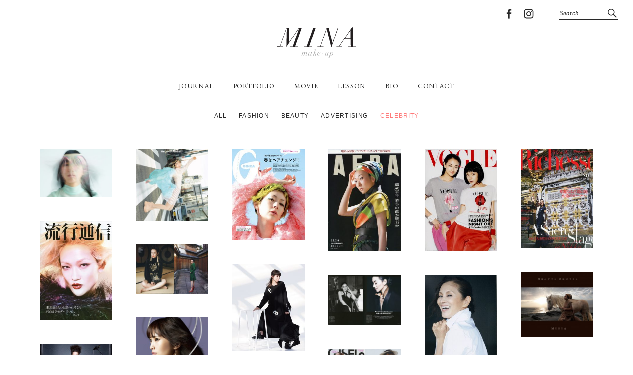

--- FILE ---
content_type: text/html; charset=UTF-8
request_url: https://mina-make.com/work/celebrity/
body_size: 52555
content:
<!DOCTYPE html>
<html lang="ja">
<head>
<meta charset="UTF-8" />
<meta name="viewport" content="width=device-width, initial-scale=1">
<link rel="profile" href="https://gmpg.org/xfn/11">
<link rel="pingback" href="https://mina-make.com/cms/xmlrpc.php">


	<!-- This site is optimized with the Yoast SEO plugin v14.1 - https://yoast.com/wordpress/plugins/seo/ -->
	<title>Celebrity - MINA makeup artist</title>
	<meta name="robots" content="index, follow" />
	<meta name="googlebot" content="index, follow, max-snippet:-1, max-image-preview:large, max-video-preview:-1" />
	<meta name="bingbot" content="index, follow, max-snippet:-1, max-image-preview:large, max-video-preview:-1" />
	<link rel="canonical" href="https://mina-make.com/work/celebrity/" />
	<meta property="og:locale" content="ja_JP" />
	<meta property="og:type" content="article" />
	<meta property="og:title" content="Celebrity - MINA makeup artist" />
	<meta property="og:url" content="https://mina-make.com/work/celebrity/" />
	<meta property="og:site_name" content="MINA makeup artist" />
	<meta property="article:modified_time" content="2018-08-03T01:21:32+00:00" />
	<meta name="twitter:card" content="summary_large_image" />
	<script type="application/ld+json" class="yoast-schema-graph">{"@context":"https://schema.org","@graph":[{"@type":"WebSite","@id":"https://mina-make.com/#website","url":"https://mina-make.com/","name":"MINA makeup artist","description":"","potentialAction":[{"@type":"SearchAction","target":"https://mina-make.com/?s={search_term_string}","query-input":"required name=search_term_string"}],"inLanguage":"ja"},{"@type":"WebPage","@id":"https://mina-make.com/work/celebrity/#webpage","url":"https://mina-make.com/work/celebrity/","name":"Celebrity - MINA makeup artist","isPartOf":{"@id":"https://mina-make.com/#website"},"datePublished":"2018-07-17T04:18:45+00:00","dateModified":"2018-08-03T01:21:32+00:00","inLanguage":"ja","potentialAction":[{"@type":"ReadAction","target":["https://mina-make.com/work/celebrity/"]}]}]}</script>
	<!-- / Yoast SEO plugin. -->


<link rel='dns-prefetch' href='//secure.gravatar.com' />
<link rel='dns-prefetch' href='//fonts.googleapis.com' />
<link rel='dns-prefetch' href='//s.w.org' />
<link rel="alternate" type="application/rss+xml" title="MINA makeup artist &raquo; フィード" href="https://mina-make.com/feed/" />
		<script type="text/javascript">
			window._wpemojiSettings = {"baseUrl":"https:\/\/s.w.org\/images\/core\/emoji\/12.0.0-1\/72x72\/","ext":".png","svgUrl":"https:\/\/s.w.org\/images\/core\/emoji\/12.0.0-1\/svg\/","svgExt":".svg","source":{"concatemoji":"https:\/\/mina-make.com\/cms\/wp-includes\/js\/wp-emoji-release.min.js?ver=5.4.18"}};
			/*! This file is auto-generated */
			!function(e,a,t){var n,r,o,i=a.createElement("canvas"),p=i.getContext&&i.getContext("2d");function s(e,t){var a=String.fromCharCode;p.clearRect(0,0,i.width,i.height),p.fillText(a.apply(this,e),0,0);e=i.toDataURL();return p.clearRect(0,0,i.width,i.height),p.fillText(a.apply(this,t),0,0),e===i.toDataURL()}function c(e){var t=a.createElement("script");t.src=e,t.defer=t.type="text/javascript",a.getElementsByTagName("head")[0].appendChild(t)}for(o=Array("flag","emoji"),t.supports={everything:!0,everythingExceptFlag:!0},r=0;r<o.length;r++)t.supports[o[r]]=function(e){if(!p||!p.fillText)return!1;switch(p.textBaseline="top",p.font="600 32px Arial",e){case"flag":return s([127987,65039,8205,9895,65039],[127987,65039,8203,9895,65039])?!1:!s([55356,56826,55356,56819],[55356,56826,8203,55356,56819])&&!s([55356,57332,56128,56423,56128,56418,56128,56421,56128,56430,56128,56423,56128,56447],[55356,57332,8203,56128,56423,8203,56128,56418,8203,56128,56421,8203,56128,56430,8203,56128,56423,8203,56128,56447]);case"emoji":return!s([55357,56424,55356,57342,8205,55358,56605,8205,55357,56424,55356,57340],[55357,56424,55356,57342,8203,55358,56605,8203,55357,56424,55356,57340])}return!1}(o[r]),t.supports.everything=t.supports.everything&&t.supports[o[r]],"flag"!==o[r]&&(t.supports.everythingExceptFlag=t.supports.everythingExceptFlag&&t.supports[o[r]]);t.supports.everythingExceptFlag=t.supports.everythingExceptFlag&&!t.supports.flag,t.DOMReady=!1,t.readyCallback=function(){t.DOMReady=!0},t.supports.everything||(n=function(){t.readyCallback()},a.addEventListener?(a.addEventListener("DOMContentLoaded",n,!1),e.addEventListener("load",n,!1)):(e.attachEvent("onload",n),a.attachEvent("onreadystatechange",function(){"complete"===a.readyState&&t.readyCallback()})),(n=t.source||{}).concatemoji?c(n.concatemoji):n.wpemoji&&n.twemoji&&(c(n.twemoji),c(n.wpemoji)))}(window,document,window._wpemojiSettings);
		</script>
		<style type="text/css">
img.wp-smiley,
img.emoji {
	display: inline !important;
	border: none !important;
	box-shadow: none !important;
	height: 1em !important;
	width: 1em !important;
	margin: 0 .07em !important;
	vertical-align: -0.1em !important;
	background: none !important;
	padding: 0 !important;
}
</style>
	<link rel='stylesheet' id='wp-block-library-css'  href='https://mina-make.com/cms/wp-includes/css/dist/block-library/style.min.css?ver=5.4.18' type='text/css' media='all' />
<style id='wp-block-library-inline-css' type='text/css'>
.has-text-align-justify{text-align:justify;}
</style>
<link rel='stylesheet' id='responsive-lightbox-nivo-css'  href='https://mina-make.com/cms/wp-content/plugins/responsive-lightbox/assets/nivo/nivo-lightbox.min.css?ver=2.4.5' type='text/css' media='all' />
<link rel='stylesheet' id='responsive-lightbox-nivo-default-css'  href='https://mina-make.com/cms/wp-content/plugins/responsive-lightbox/assets/nivo/themes/default/default.css?ver=2.4.5' type='text/css' media='all' />
<link rel='stylesheet' id='weta-fonts-css'  href='https://fonts.googleapis.com/css?family=Source+Sans+Pro%3A400%2C400italic%2C600%2C600italic&#038;subset=latin%2Clatin-ext' type='text/css' media='all' />
<link rel='stylesheet' id='weta-style-css'  href='https://mina-make.com/cms/wp-content/themes/weta/style.css?ver=20230408' type='text/css' media='all' />
<link rel='stylesheet' id='weta-flex-slider-style-css'  href='https://mina-make.com/cms/wp-content/themes/weta/js/flex-slider/flexslider.css?ver=5.4.18' type='text/css' media='all' />
<link rel='stylesheet' id='elementor-icons-css'  href='https://mina-make.com/cms/wp-content/plugins/elementor/assets/lib/eicons/css/elementor-icons.min.css?ver=5.6.2' type='text/css' media='all' />
<link rel='stylesheet' id='elementor-animations-css'  href='https://mina-make.com/cms/wp-content/plugins/elementor/assets/lib/animations/animations.min.css?ver=2.9.7' type='text/css' media='all' />
<link rel='stylesheet' id='elementor-frontend-css'  href='https://mina-make.com/cms/wp-content/plugins/elementor/assets/css/frontend.min.css?ver=2.9.7' type='text/css' media='all' />
<style id='elementor-frontend-inline-css' type='text/css'>
/* Start custom CSS for wp-widget-nav_menu, class: .elementor-element-e11daa8 */#menu-portfolio-category {
    list-style: none;
    -webkit-box-pack: center;
    -webkit-justify-content: center;
    -ms-flex-pack: center;
    justify-content: center;
    padding: 0;
    margin: 0;
    
    display: -webkit-box;
    display: -webkit-flex;
    display: -ms-flexbox;
    display: flex;
    -webkit-flex-wrap: wrap;
    -ms-flex-wrap: wrap;
    flex-wrap: wrap;
}

#menu-portfolio-category li {
    display: inline-block;
    text-align: center;
    font-family: "Helvetica", Sans-serif;
    font-size: 12px;
    font-weight: 100;
    letter-spacing: 1.3px;
    
    margin: 0;
    cursor: pointer;
    padding: 8px;
}

#menu-portfolio-category li:not(:last-child) {
    margin-right: calc(17px/2);
}/* End custom CSS */
</style>
<link rel='stylesheet' id='elementor-pro-css'  href='https://mina-make.com/cms/wp-content/plugins/elementor-pro/assets/css/frontend.min.css?ver=2.0.15' type='text/css' media='all' />
<link rel='stylesheet' id='font-awesome-css'  href='https://mina-make.com/cms/wp-content/plugins/elementor/assets/lib/font-awesome/css/font-awesome.min.css?ver=4.7.0' type='text/css' media='all' />
<link rel='stylesheet' id='elementor-global-css'  href='https://mina-make.com/cms/wp-content/uploads/elementor/css/global.css?ver=1590043620' type='text/css' media='all' />
<link rel='stylesheet' id='elementor-post-5179-css'  href='https://mina-make.com/cms/wp-content/uploads/elementor/css/post-5179.css?ver=1590074001' type='text/css' media='all' />
<link rel='stylesheet' id='google-fonts-1-css'  href='https://fonts.googleapis.com/css?family=Roboto%3A100%2C100italic%2C200%2C200italic%2C300%2C300italic%2C400%2C400italic%2C500%2C500italic%2C600%2C600italic%2C700%2C700italic%2C800%2C800italic%2C900%2C900italic%7CRoboto+Slab%3A100%2C100italic%2C200%2C200italic%2C300%2C300italic%2C400%2C400italic%2C500%2C500italic%2C600%2C600italic%2C700%2C700italic%2C800%2C800italic%2C900%2C900italic&#038;ver=5.4.18' type='text/css' media='all' />
<link rel='stylesheet' id='jetpack_css-css'  href='https://mina-make.com/cms/wp-content/plugins/jetpack/css/jetpack.css?ver=8.5.3' type='text/css' media='all' />
<script type='text/javascript' src='https://mina-make.com/cms/wp-includes/js/jquery/jquery.js?ver=1.12.4-wp'></script>
<script type='text/javascript' src='https://mina-make.com/cms/wp-includes/js/jquery/jquery-migrate.min.js?ver=1.4.1'></script>
<script type='text/javascript' src='https://mina-make.com/cms/wp-content/plugins/responsive-lightbox/assets/infinitescroll/infinite-scroll.pkgd.min.js?ver=5.4.18'></script>
<script type='text/javascript' src='https://mina-make.com/cms/wp-content/themes/weta/js/jquery.fitvids.js?ver=1.1'></script>
<script type='text/javascript' src='https://mina-make.com/cms/wp-content/themes/weta/js/flex-slider/jquery.flexslider-min.js?ver=5.4.18'></script>
<script></script><link rel='https://api.w.org/' href='https://mina-make.com/wp-json/' />
<link rel="EditURI" type="application/rsd+xml" title="RSD" href="https://mina-make.com/cms/xmlrpc.php?rsd" />
<link rel="wlwmanifest" type="application/wlwmanifest+xml" href="https://mina-make.com/cms/wp-includes/wlwmanifest.xml" /> 
<meta name="generator" content="WordPress 5.4.18" />
<link rel='shortlink' href='https://wp.me/Pa93bo-1lx' />
<link rel="alternate" type="application/json+oembed" href="https://mina-make.com/wp-json/oembed/1.0/embed?url=https%3A%2F%2Fmina-make.com%2Fwork%2Fcelebrity%2F" />
<link rel="alternate" type="text/xml+oembed" href="https://mina-make.com/wp-json/oembed/1.0/embed?url=https%3A%2F%2Fmina-make.com%2Fwork%2Fcelebrity%2F&#038;format=xml" />

<link rel='dns-prefetch' href='//v0.wordpress.com'/>
<link rel='dns-prefetch' href='//widgets.wp.com'/>
<link rel='dns-prefetch' href='//s0.wp.com'/>
<link rel='dns-prefetch' href='//0.gravatar.com'/>
<link rel='dns-prefetch' href='//1.gravatar.com'/>
<link rel='dns-prefetch' href='//2.gravatar.com'/>
<style type='text/css'>img#wpstats{display:none}</style>	<style type="text/css">
	.entry-content a, .comment-text a, .author-bio a, .textwidget a {color: #000000;}
		#masthead {background: ;}
	@media screen and (min-width: 1023px) {
	.sticky-content.fixed {background: ;}
	}
			#colophon {background: ;}
			.widget_weta_authors {background: ;}
			.widget_weta_quote {background: ;}
			.widget_weta_numbered_rp {background: ;}
			@media screen and (min-width: 1023px) {
	.sticky-content {margin-top: 0;}
	.sticky-element .sticky-anchor {display: block !important;}
	.sticky-content.fixed {position: fixed !important; top: 0 !important; left:0; right: 0; z-index: 10000;}
	}
						@media screen and (min-width: 1023px) {
	.sticky-wrap {padding-left: 120px; padding-right: 120px;}
	}
		</style>
		<meta name="generator" content="Powered by WPBakery Page Builder - drag and drop page builder for WordPress."/>
	<style type="text/css" id="weta-header-css">
		
	#site-branding h1.site-title, #site-branding p.site-title, #site-branding p.site-description {display: none !important;}

		</style>
	<link rel="icon" href="https://mina-make.com/cms/wp-content/uploads/2023/04/cropped-mina-site-icon-32x32.png" sizes="32x32" />
<link rel="icon" href="https://mina-make.com/cms/wp-content/uploads/2023/04/cropped-mina-site-icon-192x192.png" sizes="192x192" />
<link rel="apple-touch-icon" href="https://mina-make.com/cms/wp-content/uploads/2023/04/cropped-mina-site-icon-180x180.png" />
<meta name="msapplication-TileImage" content="https://mina-make.com/cms/wp-content/uploads/2023/04/cropped-mina-site-icon-270x270.png" />

<!-- BEGIN Typekit Fonts for WordPress -->
<script>
  (function(d) {
    var config = {
      kitId: 'oby8nxc',
      scriptTimeout: 3000,
      async: true
    },
    h=d.documentElement,t=setTimeout(function(){h.className=h.className.replace(/\bwf-loading\b/g,"")+" wf-inactive";},config.scriptTimeout),tk=d.createElement("script"),f=false,s=d.getElementsByTagName("script")[0],a;h.className+=" wf-loading";tk.src='https://use.typekit.net/'+config.kitId+'.js';tk.async=true;tk.onload=tk.onreadystatechange=function(){a=this.readyState;if(f||a&&a!="complete"&&a!="loaded")return;f=true;clearTimeout(t);try{Typekit.load(config)}catch(e){}};s.parentNode.insertBefore(tk,s)
  })(document);
</script>
<!-- END Typekit Fonts for WordPress -->

<noscript><style> .wpb_animate_when_almost_visible { opacity: 1; }</style></noscript></head>

<body data-rsssl=1 class="page-template page-template-elementor_header_footer page page-id-5179 page-child parent-pageid-3283 wpb-js-composer js-comp-ver-7.0 vc_responsive elementor-default elementor-template-full-width elementor-kit-6307 elementor-page elementor-page-5179">

		<div class="header-bg">
		<header id="masthead" class="cf" role="banner">

			<div id="menu-top-wrap">
				

<div class="social-search-wrap">
		<nav class="header-social-nav social-nav" role="navigation">
		<ul id="menu-header-social" class="menu"><li id="menu-item-4409" class="menu-item menu-item-type-custom menu-item-object-custom menu-item-4409"><a href="https://www.facebook.com/mina.make.37">Facebook</a></li>
<li id="menu-item-4410" class="menu-item menu-item-type-custom menu-item-object-custom menu-item-4410"><a href="https://www.instagram.com/mina_beautie/">Instagram</a></li>
</ul>	</nav><!-- end #header-social -->
	
			<div class="search-box">
			
<form method="get" class="searchform" action="https://mina-make.com/" role="search">
	<label for="s" class="screen-reader-text"><span>Search</span></label>
	<input type="text" class="search-field" name="s" id="s" placeholder="Search&hellip;" />
	<input type="submit" class="submit" name="submit" id="searchsubmit" value="Search" />
</form>		</div><!-- end .search-box -->
		
	</div><!-- end .social-search-wrap -->			</div><!-- end .menu-top-wrap -->

			<div id="site-branding">
									<div id="site-logo">
						<a href="https://mina-make.com/" rel="home"><img src="https://mina-make.com/cms/wp-content/uploads/2018/08/mina-logo.svg" width="" height="" alt=""></a>
					</div><!-- end #site-logo -->
				 

									<p class="site-title"><a href="https://mina-make.com/" rel="home">MINA makeup artist</a></p>
				
							</div><!-- end #site-branding -->

			<button id="menu-main-toggle"><span>Open</span></button>
						<button id="menu-main-close"  class="btn-close"><span>Close</span></button>

			<div id="menu-main-wrap" class="sticky-element cf">

				<div class="sticky-anchor"></div>
				<nav id="site-nav" class="sticky-content cf" role="navigation">
					<div class="sticky-wrap">
											<a href="https://mina-make.com/" class="small-logo" rel="home"><img src="//mina-make.com/cms/wp-content/uploads/2018/06/mina-logo-small.png" class="small-logo-img" alt=""></a>
										<ul id="menu-main-menu" class="nav-menu"><li id="menu-item-4631" class="menu-item menu-item-type-post_type menu-item-object-page menu-item-home menu-item-4631"><a href="https://mina-make.com/">JOURNAL</a></li>
<li id="menu-item-4050" class="menu-item menu-item-type-post_type menu-item-object-page current-page-ancestor menu-item-4050"><a href="https://mina-make.com/work/">PORTFOLIO</a></li>
<li id="menu-item-4512" class="menu-item menu-item-type-post_type menu-item-object-page menu-item-4512"><a href="https://mina-make.com/movie/">MOVIE</a></li>
<li id="menu-item-4511" class="menu-item menu-item-type-post_type menu-item-object-page menu-item-4511"><a href="https://mina-make.com/workshop/">LESSON</a></li>
<li id="menu-item-4051" class="menu-item menu-item-type-post_type menu-item-object-page menu-item-4051"><a href="https://mina-make.com/about-me/">BIO</a></li>
<li id="menu-item-4049" class="menu-item menu-item-type-post_type menu-item-object-page menu-item-4049"><a href="https://mina-make.com/contact/">CONTACT</a></li>
</ul>						
										</div><!-- end .sticky-wrap -->
				</nav><!-- end #site-nav -->

				<div id="mobile-menu-top-wrap">
					

<div class="social-search-wrap">
		<nav class="header-social-nav social-nav" role="navigation">
		<ul id="menu-header-social-1" class="menu"><li class="menu-item menu-item-type-custom menu-item-object-custom menu-item-4409"><a href="https://www.facebook.com/mina.make.37">Facebook</a></li>
<li class="menu-item menu-item-type-custom menu-item-object-custom menu-item-4410"><a href="https://www.instagram.com/mina_beautie/">Instagram</a></li>
</ul>	</nav><!-- end #header-social -->
	
			<div class="search-box">
			
<form method="get" class="searchform" action="https://mina-make.com/" role="search">
	<label for="s" class="screen-reader-text"><span>Search</span></label>
	<input type="text" class="search-field" name="s" id="s" placeholder="Search&hellip;" />
	<input type="submit" class="submit" name="submit" id="searchsubmit" value="Search" />
</form>		</div><!-- end .search-box -->
		
	</div><!-- end .social-search-wrap -->				</div><!-- end .mobile-menu-top-wrap -->
				<button id="menu-main-close-bottom" class="btn-close"><span>Close</span></button>
			</div><!-- end #menu-main-wrap -->

		</header><!-- end #masthead -->
		</div><!-- end .header-bg -->

<div id="main-wrap">		<div data-elementor-type="wp-post" data-elementor-id="5179" class="elementor elementor-5179 elementor-bc-flex-widget" data-elementor-settings="[]">
			<div class="elementor-inner">
				<div class="elementor-section-wrap">
							<section class="elementor-element elementor-element-fcbaa8c elementor-section-boxed elementor-section-height-default elementor-section-height-default elementor-section elementor-top-section" data-id="fcbaa8c" data-element_type="section">
						<div class="elementor-container elementor-column-gap-default">
				<div class="elementor-row">
				<div class="elementor-element elementor-element-6e2c6ce elementor-column elementor-col-100 elementor-top-column" data-id="6e2c6ce" data-element_type="column">
			<div class="elementor-column-wrap  elementor-element-populated">
					<div class="elementor-widget-wrap">
				<div class="elementor-element elementor-element-e11daa8 elementor-widget elementor-widget-wp-widget-nav_menu" data-id="e11daa8" data-element_type="widget" data-widget_type="wp-widget-nav_menu.default">
				<div class="elementor-widget-container">
			<div class="menu-portfolio-category-container"><ul id="menu-portfolio-category" class="menu"><li id="menu-item-5166" class="menu-item menu-item-type-post_type menu-item-object-page current-page-ancestor menu-item-5166"><a href="https://mina-make.com/work/">ALL</a></li>
<li id="menu-item-5168" class="menu-item menu-item-type-custom menu-item-object-custom menu-item-5168"><a href="/work/fashion">FASHION</a></li>
<li id="menu-item-5169" class="menu-item menu-item-type-custom menu-item-object-custom menu-item-5169"><a href="/work/beauty">BEAUTY</a></li>
<li id="menu-item-5170" class="menu-item menu-item-type-custom menu-item-object-custom menu-item-5170"><a href="/work/advertising">ADVERTISING</a></li>
<li id="menu-item-5171" class="menu-item menu-item-type-custom menu-item-object-custom current-menu-item menu-item-5171"><a href="/work/celebrity" aria-current="page">CELEBRITY</a></li>
</ul></div>		</div>
				</div>
						</div>
			</div>
		</div>
						</div>
			</div>
		</section>
				<section class="elementor-element elementor-element-646e676 elementor-section-boxed elementor-section-height-default elementor-section-height-default elementor-section elementor-top-section" data-id="646e676" data-element_type="section">
						<div class="elementor-container elementor-column-gap-default">
				<div class="elementor-row">
				<div class="elementor-element elementor-element-adaab9f elementor-column elementor-col-100 elementor-top-column" data-id="adaab9f" data-element_type="column">
			<div class="elementor-column-wrap  elementor-element-populated">
					<div class="elementor-widget-wrap">
				<div class="elementor-element elementor-element-38d29a6 animated-slow elementor-invisible elementor-widget elementor-widget-portfolio" data-id="38d29a6" data-element_type="widget" data-settings="{&quot;columns&quot;:&quot;6&quot;,&quot;masonry&quot;:&quot;yes&quot;,&quot;item_gap&quot;:{&quot;unit&quot;:&quot;px&quot;,&quot;size&quot;:24,&quot;sizes&quot;:[]},&quot;_animation&quot;:&quot;fadeIn&quot;,&quot;columns_tablet&quot;:&quot;5&quot;,&quot;columns_mobile&quot;:&quot;3&quot;}" data-widget_type="portfolio.default">
				<div class="elementor-widget-container">
					<div class="elementor-portfolio elementor-posts-container">
				<article class="elementor-portfolio-item elementor-post elementor-filter-57 post-6919 portfolio type-portfolio status-publish has-post-thumbnail hentry portfolio_category-celebrity">
			<a class="elementor-post__thumbnail__link lightbox"  href="https://mina-make.com/cms/wp-content/uploads/2022/11/A写-1-scaled.jpg" data-rel="lightbox-gallery-0" data-rl_title="" data-rl_caption="" title="">
				<div class="elementor-portfolio-item__img elementor-post__thumbnail">
			<img width="300" height="200" src="https://mina-make.com/cms/wp-content/uploads/2022/11/A写-1-300x200.jpg" class="attachment-medium size-medium" alt="" srcset="https://mina-make.com/cms/wp-content/uploads/2022/11/A写-1-300x200.jpg 300w, https://mina-make.com/cms/wp-content/uploads/2022/11/A写-1-1024x683.jpg 1024w, https://mina-make.com/cms/wp-content/uploads/2022/11/A写-1-768x512.jpg 768w, https://mina-make.com/cms/wp-content/uploads/2022/11/A写-1-1536x1024.jpg 1536w, https://mina-make.com/cms/wp-content/uploads/2022/11/A写-1-2048x1365.jpg 2048w, https://mina-make.com/cms/wp-content/uploads/2022/11/A写-1-1000x667.jpg 1000w, https://mina-make.com/cms/wp-content/uploads/2022/11/A写-1-660x440.jpg 660w, https://mina-make.com/cms/wp-content/uploads/2022/11/A写-1-373x248.jpg 373w" sizes="(max-width: 300px) 100vw, 300px" />		</div>
				<div class="elementor-portfolio-item__overlay">
				</div>
				</a>
		</article>
				<article class="elementor-portfolio-item elementor-post elementor-filter-57 post-6921 portfolio type-portfolio status-publish has-post-thumbnail hentry portfolio_category-celebrity">
			<a class="elementor-post__thumbnail__link lightbox"  href="https://mina-make.com/cms/wp-content/uploads/2022/11/UA_CD_tujyo_cover2.jpg" data-rel="lightbox-gallery-0" data-rl_title="" data-rl_caption="" title="">
				<div class="elementor-portfolio-item__img elementor-post__thumbnail">
			<img width="300" height="298" src="https://mina-make.com/cms/wp-content/uploads/2022/11/UA_CD_tujyo_cover2-300x298.jpg" class="attachment-medium size-medium" alt="" srcset="https://mina-make.com/cms/wp-content/uploads/2022/11/UA_CD_tujyo_cover2-300x298.jpg 300w, https://mina-make.com/cms/wp-content/uploads/2022/11/UA_CD_tujyo_cover2-1024x1016.jpg 1024w, https://mina-make.com/cms/wp-content/uploads/2022/11/UA_CD_tujyo_cover2-150x150.jpg 150w, https://mina-make.com/cms/wp-content/uploads/2022/11/UA_CD_tujyo_cover2-768x762.jpg 768w, https://mina-make.com/cms/wp-content/uploads/2022/11/UA_CD_tujyo_cover2-1536x1524.jpg 1536w, https://mina-make.com/cms/wp-content/uploads/2022/11/UA_CD_tujyo_cover2-1000x992.jpg 1000w, https://mina-make.com/cms/wp-content/uploads/2022/11/UA_CD_tujyo_cover2.jpg 1660w" sizes="(max-width: 300px) 100vw, 300px" />		</div>
				<div class="elementor-portfolio-item__overlay">
				</div>
				</a>
		</article>
				<article class="elementor-portfolio-item elementor-post elementor-filter-57 post-5064 portfolio type-portfolio status-publish has-post-thumbnail hentry portfolio_category-celebrity">
			<a class="elementor-post__thumbnail__link lightbox"  href="https://mina-make.com/cms/wp-content/uploads/2018/07/celeb01.jpg" data-rel="lightbox-gallery-0" data-rl_title="" data-rl_caption="" title="">
				<div class="elementor-portfolio-item__img elementor-post__thumbnail">
			<img width="237" height="300" src="https://mina-make.com/cms/wp-content/uploads/2018/07/celeb01-237x300.jpg" class="attachment-medium size-medium" alt="" srcset="https://mina-make.com/cms/wp-content/uploads/2018/07/celeb01-237x300.jpg 237w, https://mina-make.com/cms/wp-content/uploads/2018/07/celeb01.jpg 498w" sizes="(max-width: 237px) 100vw, 237px" />		</div>
				<div class="elementor-portfolio-item__overlay">
				</div>
				</a>
		</article>
				<article class="elementor-portfolio-item elementor-post elementor-filter-57 post-5062 portfolio type-portfolio status-publish has-post-thumbnail hentry portfolio_category-celebrity">
			<a class="elementor-post__thumbnail__link lightbox"  href="https://mina-make.com/cms/wp-content/uploads/2018/07/celeb02.jpg" data-rel="lightbox-gallery-0" data-rl_title="" data-rl_caption="" title="">
				<div class="elementor-portfolio-item__img elementor-post__thumbnail">
			<img width="212" height="300" src="https://mina-make.com/cms/wp-content/uploads/2018/07/celeb02-212x300.jpg" class="attachment-medium size-medium" alt="" srcset="https://mina-make.com/cms/wp-content/uploads/2018/07/celeb02-212x300.jpg 212w, https://mina-make.com/cms/wp-content/uploads/2018/07/celeb02.jpg 568w" sizes="(max-width: 212px) 100vw, 212px" />		</div>
				<div class="elementor-portfolio-item__overlay">
				</div>
				</a>
		</article>
				<article class="elementor-portfolio-item elementor-post elementor-filter-57 post-5060 portfolio type-portfolio status-publish has-post-thumbnail hentry portfolio_category-celebrity">
			<a class="elementor-post__thumbnail__link lightbox"  href="https://mina-make.com/cms/wp-content/uploads/2018/07/celeb03.jpg" data-rel="lightbox-gallery-0" data-rl_title="" data-rl_caption="" title="">
				<div class="elementor-portfolio-item__img elementor-post__thumbnail">
			<img width="212" height="300" src="https://mina-make.com/cms/wp-content/uploads/2018/07/celeb03-212x300.jpg" class="attachment-medium size-medium" alt="" srcset="https://mina-make.com/cms/wp-content/uploads/2018/07/celeb03-212x300.jpg 212w, https://mina-make.com/cms/wp-content/uploads/2018/07/celeb03-768x1088.jpg 768w, https://mina-make.com/cms/wp-content/uploads/2018/07/celeb03-723x1024.jpg 723w, https://mina-make.com/cms/wp-content/uploads/2018/07/celeb03.jpg 847w" sizes="(max-width: 212px) 100vw, 212px" />		</div>
				<div class="elementor-portfolio-item__overlay">
				</div>
				</a>
		</article>
				<article class="elementor-portfolio-item elementor-post elementor-filter-57 post-5052 portfolio type-portfolio status-publish has-post-thumbnail hentry portfolio_category-celebrity">
			<a class="elementor-post__thumbnail__link lightbox"  href="https://mina-make.com/cms/wp-content/uploads/2018/07/celeb04.jpg" data-rel="lightbox-gallery-0" data-rl_title="" data-rl_caption="" title="">
				<div class="elementor-portfolio-item__img elementor-post__thumbnail">
			<img width="218" height="300" src="https://mina-make.com/cms/wp-content/uploads/2018/07/celeb04-218x300.jpg" class="attachment-medium size-medium" alt="" srcset="https://mina-make.com/cms/wp-content/uploads/2018/07/celeb04-218x300.jpg 218w, https://mina-make.com/cms/wp-content/uploads/2018/07/celeb04-768x1057.jpg 768w, https://mina-make.com/cms/wp-content/uploads/2018/07/celeb04-744x1024.jpg 744w, https://mina-make.com/cms/wp-content/uploads/2018/07/celeb04.jpg 872w" sizes="(max-width: 218px) 100vw, 218px" />		</div>
				<div class="elementor-portfolio-item__overlay">
				</div>
				</a>
		</article>
				<article class="elementor-portfolio-item elementor-post elementor-filter-57 post-5050 portfolio type-portfolio status-publish has-post-thumbnail hentry portfolio_category-celebrity">
			<a class="elementor-post__thumbnail__link lightbox"  href="https://mina-make.com/cms/wp-content/uploads/2018/07/celeb05.jpg" data-rel="lightbox-gallery-0" data-rl_title="" data-rl_caption="" title="">
				<div class="elementor-portfolio-item__img elementor-post__thumbnail">
			<img width="218" height="300" src="https://mina-make.com/cms/wp-content/uploads/2018/07/celeb05-218x300.jpg" class="attachment-medium size-medium" alt="" srcset="https://mina-make.com/cms/wp-content/uploads/2018/07/celeb05-218x300.jpg 218w, https://mina-make.com/cms/wp-content/uploads/2018/07/celeb05.jpg 611w" sizes="(max-width: 218px) 100vw, 218px" />		</div>
				<div class="elementor-portfolio-item__overlay">
				</div>
				</a>
		</article>
				<article class="elementor-portfolio-item elementor-post elementor-filter-57 post-5042 portfolio type-portfolio status-publish has-post-thumbnail hentry portfolio_category-celebrity">
			<a class="elementor-post__thumbnail__link lightbox"  href="https://mina-make.com/cms/wp-content/uploads/2018/07/celeb06.jpg" data-rel="lightbox-gallery-0" data-rl_title="" data-rl_caption="" title="">
				<div class="elementor-portfolio-item__img elementor-post__thumbnail">
			<img width="300" height="205" src="https://mina-make.com/cms/wp-content/uploads/2018/07/celeb06-300x205.jpg" class="attachment-medium size-medium" alt="" srcset="https://mina-make.com/cms/wp-content/uploads/2018/07/celeb06-300x205.jpg 300w, https://mina-make.com/cms/wp-content/uploads/2018/07/celeb06-768x525.jpg 768w, https://mina-make.com/cms/wp-content/uploads/2018/07/celeb06.jpg 950w" sizes="(max-width: 300px) 100vw, 300px" />		</div>
				<div class="elementor-portfolio-item__overlay">
				</div>
				</a>
		</article>
				<article class="elementor-portfolio-item elementor-post elementor-filter-57 post-5330 portfolio type-portfolio status-publish has-post-thumbnail hentry portfolio_category-celebrity">
			<a class="elementor-post__thumbnail__link lightbox"  href="https://mina-make.com/cms/wp-content/uploads/2018/07/20.jpg" data-rel="lightbox-gallery-0" data-rl_title="" data-rl_caption="" title="">
				<div class="elementor-portfolio-item__img elementor-post__thumbnail">
			<img width="248" height="300" src="https://mina-make.com/cms/wp-content/uploads/2018/07/20-248x300.jpg" class="attachment-medium size-medium" alt="" srcset="https://mina-make.com/cms/wp-content/uploads/2018/07/20-248x300.jpg 248w, https://mina-make.com/cms/wp-content/uploads/2018/07/20-768x928.jpg 768w, https://mina-make.com/cms/wp-content/uploads/2018/07/20-847x1024.jpg 847w, https://mina-make.com/cms/wp-content/uploads/2018/07/20-1000x1209.jpg 1000w, https://mina-make.com/cms/wp-content/uploads/2018/07/20.jpg 1241w" sizes="(max-width: 248px) 100vw, 248px" />		</div>
				<div class="elementor-portfolio-item__overlay">
				</div>
				</a>
		</article>
				<article class="elementor-portfolio-item elementor-post elementor-filter-57 post-5040 portfolio type-portfolio status-publish has-post-thumbnail hentry portfolio_category-celebrity">
			<a class="elementor-post__thumbnail__link lightbox"  href="https://mina-make.com/cms/wp-content/uploads/2018/07/celeb07.jpg" data-rel="lightbox-gallery-0" data-rl_title="" data-rl_caption="" title="">
				<div class="elementor-portfolio-item__img elementor-post__thumbnail">
			<img width="300" height="210" src="https://mina-make.com/cms/wp-content/uploads/2018/07/celeb07-300x210.jpg" class="attachment-medium size-medium" alt="" srcset="https://mina-make.com/cms/wp-content/uploads/2018/07/celeb07-300x210.jpg 300w, https://mina-make.com/cms/wp-content/uploads/2018/07/celeb07-768x537.jpg 768w, https://mina-make.com/cms/wp-content/uploads/2018/07/celeb07.jpg 930w" sizes="(max-width: 300px) 100vw, 300px" />		</div>
				<div class="elementor-portfolio-item__overlay">
				</div>
				</a>
		</article>
				<article class="elementor-portfolio-item elementor-post elementor-filter-57 post-5038 portfolio type-portfolio status-publish has-post-thumbnail hentry portfolio_category-celebrity">
			<a class="elementor-post__thumbnail__link lightbox"  href="https://mina-make.com/cms/wp-content/uploads/2018/07/celeb08.jpg" data-rel="lightbox-gallery-0" data-rl_title="" data-rl_caption="" title="">
				<div class="elementor-portfolio-item__img elementor-post__thumbnail">
			<img width="248" height="300" src="https://mina-make.com/cms/wp-content/uploads/2018/07/celeb08-248x300.jpg" class="attachment-medium size-medium" alt="" srcset="https://mina-make.com/cms/wp-content/uploads/2018/07/celeb08-248x300.jpg 248w, https://mina-make.com/cms/wp-content/uploads/2018/07/celeb08-768x928.jpg 768w, https://mina-make.com/cms/wp-content/uploads/2018/07/celeb08-847x1024.jpg 847w, https://mina-make.com/cms/wp-content/uploads/2018/07/celeb08.jpg 993w" sizes="(max-width: 248px) 100vw, 248px" />		</div>
				<div class="elementor-portfolio-item__overlay">
				</div>
				</a>
		</article>
				<article class="elementor-portfolio-item elementor-post elementor-filter-57 post-5026 portfolio type-portfolio status-publish has-post-thumbnail hentry portfolio_category-celebrity">
			<a class="elementor-post__thumbnail__link lightbox"  href="https://mina-make.com/cms/wp-content/uploads/2018/07/celeb09.jpg" data-rel="lightbox-gallery-0" data-rl_title="" data-rl_caption="" title="">
				<div class="elementor-portfolio-item__img elementor-post__thumbnail">
			<img width="300" height="268" src="https://mina-make.com/cms/wp-content/uploads/2018/07/celeb09-300x268.jpg" class="attachment-medium size-medium" alt="" srcset="https://mina-make.com/cms/wp-content/uploads/2018/07/celeb09-300x268.jpg 300w, https://mina-make.com/cms/wp-content/uploads/2018/07/celeb09-768x685.jpg 768w, https://mina-make.com/cms/wp-content/uploads/2018/07/celeb09-1024x914.jpg 1024w, https://mina-make.com/cms/wp-content/uploads/2018/07/celeb09-1000x893.jpg 1000w, https://mina-make.com/cms/wp-content/uploads/2018/07/celeb09.jpg 1200w" sizes="(max-width: 300px) 100vw, 300px" />		</div>
				<div class="elementor-portfolio-item__overlay">
				</div>
				</a>
		</article>
				<article class="elementor-portfolio-item elementor-post elementor-filter-57 post-5024 portfolio type-portfolio status-publish has-post-thumbnail hentry portfolio_category-celebrity">
			<a class="elementor-post__thumbnail__link lightbox"  href="https://mina-make.com/cms/wp-content/uploads/2018/07/celeb09a.jpg" data-rel="lightbox-gallery-0" data-rl_title="" data-rl_caption="" title="">
				<div class="elementor-portfolio-item__img elementor-post__thumbnail">
			<img width="255" height="300" src="https://mina-make.com/cms/wp-content/uploads/2018/07/celeb09a-255x300.jpg" class="attachment-medium size-medium" alt="" srcset="https://mina-make.com/cms/wp-content/uploads/2018/07/celeb09a-255x300.jpg 255w, https://mina-make.com/cms/wp-content/uploads/2018/07/celeb09a-768x903.jpg 768w, https://mina-make.com/cms/wp-content/uploads/2018/07/celeb09a-871x1024.jpg 871w, https://mina-make.com/cms/wp-content/uploads/2018/07/celeb09a-1000x1175.jpg 1000w, https://mina-make.com/cms/wp-content/uploads/2018/07/celeb09a.jpg 1021w" sizes="(max-width: 255px) 100vw, 255px" />		</div>
				<div class="elementor-portfolio-item__overlay">
				</div>
				</a>
		</article>
				<article class="elementor-portfolio-item elementor-post elementor-filter-57 post-5004 portfolio type-portfolio status-publish has-post-thumbnail hentry portfolio_category-celebrity">
			<a class="elementor-post__thumbnail__link lightbox"  href="https://mina-make.com/cms/wp-content/uploads/2018/07/celeb11.jpg" data-rel="lightbox-gallery-0" data-rl_title="" data-rl_caption="" title="">
				<div class="elementor-portfolio-item__img elementor-post__thumbnail">
			<img width="300" height="300" src="https://mina-make.com/cms/wp-content/uploads/2018/07/celeb11-300x300.jpg" class="attachment-medium size-medium" alt="" srcset="https://mina-make.com/cms/wp-content/uploads/2018/07/celeb11-300x300.jpg 300w, https://mina-make.com/cms/wp-content/uploads/2018/07/celeb11-150x150.jpg 150w, https://mina-make.com/cms/wp-content/uploads/2018/07/celeb11-373x373.jpg 373w, https://mina-make.com/cms/wp-content/uploads/2018/07/celeb11.jpg 604w" sizes="(max-width: 300px) 100vw, 300px" />		</div>
				<div class="elementor-portfolio-item__overlay">
				</div>
				</a>
		</article>
				<article class="elementor-portfolio-item elementor-post elementor-filter-57 post-5002 portfolio type-portfolio status-publish has-post-thumbnail hentry portfolio_category-celebrity">
			<a class="elementor-post__thumbnail__link lightbox"  href="https://mina-make.com/cms/wp-content/uploads/2018/07/celeb12.jpg" data-rel="lightbox-gallery-0" data-rl_title="" data-rl_caption="" title="">
				<div class="elementor-portfolio-item__img elementor-post__thumbnail">
			<img width="300" height="207" src="https://mina-make.com/cms/wp-content/uploads/2018/07/celeb12-300x207.jpg" class="attachment-medium size-medium" alt="" srcset="https://mina-make.com/cms/wp-content/uploads/2018/07/celeb12-300x207.jpg 300w, https://mina-make.com/cms/wp-content/uploads/2018/07/celeb12-768x530.jpg 768w, https://mina-make.com/cms/wp-content/uploads/2018/07/celeb12.jpg 790w" sizes="(max-width: 300px) 100vw, 300px" />		</div>
				<div class="elementor-portfolio-item__overlay">
				</div>
				</a>
		</article>
				<article class="elementor-portfolio-item elementor-post elementor-filter-57 post-4975 portfolio type-portfolio status-publish has-post-thumbnail hentry portfolio_category-celebrity">
			<a class="elementor-post__thumbnail__link lightbox"  href="https://mina-make.com/cms/wp-content/uploads/2018/07/celeb13.jpg" data-rel="lightbox-gallery-0" data-rl_title="" data-rl_caption="" title="">
				<div class="elementor-portfolio-item__img elementor-post__thumbnail">
			<img width="300" height="205" src="https://mina-make.com/cms/wp-content/uploads/2018/07/celeb13-300x205.jpg" class="attachment-medium size-medium" alt="" srcset="https://mina-make.com/cms/wp-content/uploads/2018/07/celeb13-300x205.jpg 300w, https://mina-make.com/cms/wp-content/uploads/2018/07/celeb13-768x525.jpg 768w, https://mina-make.com/cms/wp-content/uploads/2018/07/celeb13.jpg 950w" sizes="(max-width: 300px) 100vw, 300px" />		</div>
				<div class="elementor-portfolio-item__overlay">
				</div>
				</a>
		</article>
				<article class="elementor-portfolio-item elementor-post elementor-filter-57 post-4973 portfolio type-portfolio status-publish has-post-thumbnail hentry portfolio_category-celebrity">
			<a class="elementor-post__thumbnail__link lightbox"  href="https://mina-make.com/cms/wp-content/uploads/2018/07/celeb14.jpg" data-rel="lightbox-gallery-0" data-rl_title="" data-rl_caption="" title="">
				<div class="elementor-portfolio-item__img elementor-post__thumbnail">
			<img width="300" height="210" src="https://mina-make.com/cms/wp-content/uploads/2018/07/celeb14-300x210.jpg" class="attachment-medium size-medium" alt="" srcset="https://mina-make.com/cms/wp-content/uploads/2018/07/celeb14-300x210.jpg 300w, https://mina-make.com/cms/wp-content/uploads/2018/07/celeb14-768x537.jpg 768w, https://mina-make.com/cms/wp-content/uploads/2018/07/celeb14.jpg 930w" sizes="(max-width: 300px) 100vw, 300px" />		</div>
				<div class="elementor-portfolio-item__overlay">
				</div>
				</a>
		</article>
				<article class="elementor-portfolio-item elementor-post elementor-filter-57 post-4938 portfolio type-portfolio status-publish has-post-thumbnail hentry portfolio_category-celebrity">
			<a class="elementor-post__thumbnail__link lightbox"  href="https://mina-make.com/cms/wp-content/uploads/2018/07/3-scaled.jpg" data-rel="lightbox-gallery-0" data-rl_title="" data-rl_caption="" title="">
				<div class="elementor-portfolio-item__img elementor-post__thumbnail">
			<img width="219" height="300" src="https://mina-make.com/cms/wp-content/uploads/2018/07/3-219x300.jpg" class="attachment-medium size-medium" alt="" srcset="https://mina-make.com/cms/wp-content/uploads/2018/07/3-219x300.jpg 219w, https://mina-make.com/cms/wp-content/uploads/2018/07/3-748x1024.jpg 748w, https://mina-make.com/cms/wp-content/uploads/2018/07/3-768x1052.jpg 768w, https://mina-make.com/cms/wp-content/uploads/2018/07/3-1122x1536.jpg 1122w, https://mina-make.com/cms/wp-content/uploads/2018/07/3-1496x2048.jpg 1496w, https://mina-make.com/cms/wp-content/uploads/2018/07/3-1000x1369.jpg 1000w, https://mina-make.com/cms/wp-content/uploads/2018/07/3-scaled.jpg 1869w" sizes="(max-width: 219px) 100vw, 219px" />		</div>
				<div class="elementor-portfolio-item__overlay">
				</div>
				</a>
		</article>
				<article class="elementor-portfolio-item elementor-post elementor-filter-57 post-4936 portfolio type-portfolio status-publish has-post-thumbnail hentry portfolio_category-celebrity">
			<a class="elementor-post__thumbnail__link lightbox"  href="https://mina-make.com/cms/wp-content/uploads/2018/07/celeb16.jpg" data-rel="lightbox-gallery-0" data-rl_title="" data-rl_caption="" title="">
				<div class="elementor-portfolio-item__img elementor-post__thumbnail">
			<img width="300" height="210" src="https://mina-make.com/cms/wp-content/uploads/2018/07/celeb16-300x210.jpg" class="attachment-medium size-medium" alt="" srcset="https://mina-make.com/cms/wp-content/uploads/2018/07/celeb16-300x210.jpg 300w, https://mina-make.com/cms/wp-content/uploads/2018/07/celeb16-768x537.jpg 768w, https://mina-make.com/cms/wp-content/uploads/2018/07/celeb16.jpg 930w" sizes="(max-width: 300px) 100vw, 300px" />		</div>
				<div class="elementor-portfolio-item__overlay">
				</div>
				</a>
		</article>
				<article class="elementor-portfolio-item elementor-post elementor-filter-57 post-4902 portfolio type-portfolio status-publish has-post-thumbnail hentry portfolio_category-celebrity">
			<a class="elementor-post__thumbnail__link lightbox"  href="https://mina-make.com/cms/wp-content/uploads/2018/07/celeb18.jpg" data-rel="lightbox-gallery-0" data-rl_title="" data-rl_caption="" title="">
				<div class="elementor-portfolio-item__img elementor-post__thumbnail">
			<img width="226" height="300" src="https://mina-make.com/cms/wp-content/uploads/2018/07/celeb18-226x300.jpg" class="attachment-medium size-medium" alt="" srcset="https://mina-make.com/cms/wp-content/uploads/2018/07/celeb18-226x300.jpg 226w, https://mina-make.com/cms/wp-content/uploads/2018/07/celeb18.jpg 490w" sizes="(max-width: 226px) 100vw, 226px" />		</div>
				<div class="elementor-portfolio-item__overlay">
				</div>
				</a>
		</article>
				<article class="elementor-portfolio-item elementor-post elementor-filter-57 post-4879 portfolio type-portfolio status-publish has-post-thumbnail hentry portfolio_category-celebrity">
			<a class="elementor-post__thumbnail__link lightbox"  href="https://mina-make.com/cms/wp-content/uploads/2018/07/celeb19.jpg" data-rel="lightbox-gallery-0" data-rl_title="" data-rl_caption="" title="">
				<div class="elementor-portfolio-item__img elementor-post__thumbnail">
			<img width="300" height="222" src="https://mina-make.com/cms/wp-content/uploads/2018/07/celeb19-300x222.jpg" class="attachment-medium size-medium" alt="" srcset="https://mina-make.com/cms/wp-content/uploads/2018/07/celeb19-300x222.jpg 300w, https://mina-make.com/cms/wp-content/uploads/2018/07/celeb19-768x567.jpg 768w, https://mina-make.com/cms/wp-content/uploads/2018/07/celeb19.jpg 880w" sizes="(max-width: 300px) 100vw, 300px" />		</div>
				<div class="elementor-portfolio-item__overlay">
				</div>
				</a>
		</article>
				<article class="elementor-portfolio-item elementor-post elementor-filter-57 post-4876 portfolio type-portfolio status-publish has-post-thumbnail hentry portfolio_category-celebrity">
			<a class="elementor-post__thumbnail__link lightbox"  href="https://mina-make.com/cms/wp-content/uploads/2018/07/celeb20.jpg" data-rel="lightbox-gallery-0" data-rl_title="" data-rl_caption="" title="">
				<div class="elementor-portfolio-item__img elementor-post__thumbnail">
			<img width="300" height="260" src="https://mina-make.com/cms/wp-content/uploads/2018/07/celeb20-300x260.jpg" class="attachment-medium size-medium" alt="" srcset="https://mina-make.com/cms/wp-content/uploads/2018/07/celeb20-300x260.jpg 300w, https://mina-make.com/cms/wp-content/uploads/2018/07/celeb20.jpg 749w" sizes="(max-width: 300px) 100vw, 300px" />		</div>
				<div class="elementor-portfolio-item__overlay">
				</div>
				</a>
		</article>
				<article class="elementor-portfolio-item elementor-post elementor-filter-57 post-4854 portfolio type-portfolio status-publish has-post-thumbnail hentry portfolio_category-celebrity">
			<a class="elementor-post__thumbnail__link lightbox"  href="https://mina-make.com/cms/wp-content/uploads/2018/07/celeb21.jpg" data-rel="lightbox-gallery-0" data-rl_title="" data-rl_caption="" title="">
				<div class="elementor-portfolio-item__img elementor-post__thumbnail">
			<img width="222" height="300" src="https://mina-make.com/cms/wp-content/uploads/2018/07/celeb21-222x300.jpg" class="attachment-medium size-medium" alt="" srcset="https://mina-make.com/cms/wp-content/uploads/2018/07/celeb21-222x300.jpg 222w, https://mina-make.com/cms/wp-content/uploads/2018/07/celeb21.jpg 480w" sizes="(max-width: 222px) 100vw, 222px" />		</div>
				<div class="elementor-portfolio-item__overlay">
				</div>
				</a>
		</article>
				<article class="elementor-portfolio-item elementor-post elementor-filter-57 post-4852 portfolio type-portfolio status-publish has-post-thumbnail hentry portfolio_category-celebrity">
			<a class="elementor-post__thumbnail__link lightbox"  href="https://mina-make.com/cms/wp-content/uploads/2018/07/celeb22.jpg" data-rel="lightbox-gallery-0" data-rl_title="" data-rl_caption="" title="">
				<div class="elementor-portfolio-item__img elementor-post__thumbnail">
			<img width="300" height="202" src="https://mina-make.com/cms/wp-content/uploads/2018/07/celeb22-300x202.jpg" class="attachment-medium size-medium" alt="" srcset="https://mina-make.com/cms/wp-content/uploads/2018/07/celeb22-300x202.jpg 300w, https://mina-make.com/cms/wp-content/uploads/2018/07/celeb22-768x517.jpg 768w, https://mina-make.com/cms/wp-content/uploads/2018/07/celeb22.jpg 950w" sizes="(max-width: 300px) 100vw, 300px" />		</div>
				<div class="elementor-portfolio-item__overlay">
				</div>
				</a>
		</article>
				</div>
				</div>
				</div>
						</div>
			</div>
		</div>
						</div>
			</div>
		</section>
						</div>
			</div>
		</div>
		
<footer id="colophon" class="site-footer cf">
	
	<div class="footer-wrap">
		
		
		<div id="site-info">
			<ul class="credit" role="contentinfo">
									<li>© 2018 MINA makeup artist.</li>
							</ul><!-- end .credit -->
		</div><!-- end #site-info -->
	</div><!-- end .footer-wrap -->

	
	<div class="top"><span>Top</span></div>

</footer><!-- end #colophon -->
</div><!-- end #main-wrap -->

<link rel='stylesheet' id='so-css-weta-css'  href='https://mina-make.com/cms/wp-content/uploads/so-css/so-css-weta.css?ver=1542298334' type='text/css' media='all' />
<script type='text/javascript' src='https://mina-make.com/cms/wp-content/plugins/responsive-lightbox/assets/nivo/nivo-lightbox.min.js?ver=2.4.5'></script>
<script type='text/javascript' src='https://mina-make.com/cms/wp-includes/js/underscore.min.js?ver=1.8.3'></script>
<script type='text/javascript'>
var rlArgs = {"script":"nivo","selector":"lightbox","customEvents":"","activeGalleries":true,"effect":"fade","clickOverlayToClose":true,"keyboardNav":true,"errorMessage":"The requested content cannot be loaded. Please try again later.","woocommerce_gallery":false,"ajaxurl":"https:\/\/mina-make.com\/cms\/wp-admin\/admin-ajax.php","nonce":"6e6453dd2d","preview":false,"postId":5179,"scriptExtension":false};
</script>
<script type='text/javascript' src='https://mina-make.com/cms/wp-content/plugins/responsive-lightbox/js/front.js?ver=2.4.5'></script>
<script type='text/javascript'>
/* <![CDATA[ */
var screenReaderText = {"expand":"<span class=\"screen-reader-text\">expand child menu<\/span>","collapse":"<span class=\"screen-reader-text\">collapse child menu<\/span>"};
/* ]]> */
</script>
<script type='text/javascript' src='https://mina-make.com/cms/wp-content/themes/weta/js/functions.js?ver=20150704'></script>
<script type='text/javascript' src='https://mina-make.com/cms/wp-includes/js/wp-embed.min.js?ver=5.4.18'></script>
<script type='text/javascript' src='https://mina-make.com/cms/wp-includes/js/imagesloaded.min.js?ver=3.2.0'></script>
<script type='text/javascript' src='https://mina-make.com/cms/wp-content/plugins/elementor-pro/assets/lib/sticky-kit/jquery.sticky-kit.min.js?ver=1.1.2'></script>
<script type='text/javascript'>
/* <![CDATA[ */
var ElementorProFrontendConfig = {"ajaxurl":"https:\/\/mina-make.com\/cms\/wp-admin\/admin-ajax.php","nonce":"f2bc0561cd","shareButtonsNetworks":{"facebook":{"title":"Facebook","has_counter":true},"twitter":{"title":"Twitter"},"google":{"title":"Google+","has_counter":true},"linkedin":{"title":"LinkedIn","has_counter":true},"pinterest":{"title":"Pinterest","has_counter":true},"reddit":{"title":"Reddit","has_counter":true},"vk":{"title":"VK","has_counter":true},"odnoklassniki":{"title":"OK","has_counter":true},"tumblr":{"title":"Tumblr"},"delicious":{"title":"Delicious"},"digg":{"title":"Digg"},"skype":{"title":"Skype"},"stumbleupon":{"title":"StumbleUpon","has_counter":true},"telegram":{"title":"Telegram"},"pocket":{"title":"Pocket","has_counter":true},"xing":{"title":"XING","has_counter":true},"whatsapp":{"title":"WhatsApp"},"email":{"title":"Email"},"print":{"title":"Print"}},"facebook_sdk":{"lang":"ja","app_id":""}};
/* ]]> */
</script>
<script type='text/javascript' src='https://mina-make.com/cms/wp-content/plugins/elementor-pro/assets/js/frontend.min.js?ver=2.0.15'></script>
<script type='text/javascript' src='https://mina-make.com/cms/wp-content/plugins/elementor/assets/js/frontend-modules.min.js?ver=2.9.7'></script>
<script type='text/javascript' src='https://mina-make.com/cms/wp-includes/js/jquery/ui/position.min.js?ver=1.11.4'></script>
<script type='text/javascript' src='https://mina-make.com/cms/wp-content/plugins/elementor/assets/lib/dialog/dialog.min.js?ver=4.7.6'></script>
<script type='text/javascript' src='https://mina-make.com/cms/wp-content/plugins/elementor/assets/lib/waypoints/waypoints.min.js?ver=4.0.2'></script>
<script type='text/javascript' src='https://mina-make.com/cms/wp-content/plugins/elementor/assets/lib/swiper/swiper.min.js?ver=5.3.6'></script>
<script type='text/javascript' src='https://mina-make.com/cms/wp-content/plugins/elementor/assets/lib/share-link/share-link.min.js?ver=2.9.7'></script>
<script type='text/javascript'>
var elementorFrontendConfig = {"environmentMode":{"edit":false,"wpPreview":false},"i18n":{"shareOnFacebook":"Facebook \u3067\u5171\u6709","shareOnTwitter":"Twitter \u3067\u5171\u6709","pinIt":"\u30d4\u30f3\u3059\u308b","downloadImage":"\u753b\u50cf\u3092\u30c0\u30a6\u30f3\u30ed\u30fc\u30c9"},"is_rtl":false,"breakpoints":{"xs":0,"sm":480,"md":768,"lg":1025,"xl":1440,"xxl":1600},"version":"2.9.7","urls":{"assets":"https:\/\/mina-make.com\/cms\/wp-content\/plugins\/elementor\/assets\/"},"settings":{"page":[],"general":{"elementor_global_image_lightbox":"yes","elementor_lightbox_enable_counter":"yes","elementor_lightbox_enable_fullscreen":"yes","elementor_lightbox_enable_zoom":"yes","elementor_lightbox_enable_share":"yes","elementor_lightbox_title_src":"title","elementor_lightbox_description_src":"description"},"editorPreferences":[]},"post":{"id":5179,"title":"Celebrity%20-%20MINA%20makeup%20artist","excerpt":"","featuredImage":false}};
</script>
<script type='text/javascript' src='https://mina-make.com/cms/wp-content/plugins/elementor/assets/js/frontend.min.js?ver=2.9.7'></script>
<script></script><script type='text/javascript' src='https://stats.wp.com/e-202604.js' async='async' defer='defer'></script>
<script type='text/javascript'>
	_stq = window._stq || [];
	_stq.push([ 'view', {v:'ext',j:'1:8.5.3',blog:'149920550',post:'5179',tz:'-8',srv:'mina-make.com'} ]);
	_stq.push([ 'clickTrackerInit', '149920550', '5179' ]);
</script>

</body>
</html>


--- FILE ---
content_type: text/css
request_url: https://mina-make.com/cms/wp-content/themes/weta/style.css?ver=20230408
body_size: 173794
content:
/**

	Genericons

*/

/* IE8 and below use EOT and allow cross-site embedding. 
   IE9 uses WOFF which is base64 encoded to allow cross-site embedding.
   So unfortunately, IE9 will throw a console error, but it'll still work.
   When the font is base64 encoded, cross-site embedding works in Firefox */
@font-face {
  font-family: "Genericons";
  src: url("./Genericons.eot?") format("embedded-opentype");
  font-weight: normal;
  font-style: normal;
}

@font-face {
  font-family: "Genericons";
  src: url("[data-uri]")
      format("woff"),
    url("./Genericons.ttf") format("truetype"),
    url("./Genericons.svg#Genericons") format("svg");
  font-weight: normal;
  font-style: normal;
}

@media screen and (-webkit-min-device-pixel-ratio: 0) {
  @font-face {
    font-family: "Genericons";
    src: url("./Genericons.svg#Genericons") format("svg");
  }
}

/**
   * All Genericons
   */

.genericon {
  font-size: 16px;
  vertical-align: top;
  text-align: center;
  -moz-transition: color 0.1s ease-in 0;
  -webkit-transition: color 0.1s ease-in 0;
  display: inline-block;
  font-family: "Genericons";
  font-style: normal;
  font-weight: normal;
  font-variant: normal;
  line-height: 1;
  text-decoration: inherit;
  text-transform: none;
  -moz-osx-font-smoothing: grayscale;
  -webkit-font-smoothing: antialiased;
  speak: never;
}

/**
   * Helper classes
   */

.genericon-rotate-90 {
  -webkit-transform: rotate(90deg);
  -moz-transform: rotate(90deg);
  -ms-transform: rotate(90deg);
  -o-transform: rotate(90deg);
  transform: rotate(90deg);
  filter: progid:DXImageTransform.Microsoft.BasicImage(rotation=1);
}

.genericon-rotate-180 {
  -webkit-transform: rotate(180deg);
  -moz-transform: rotate(180deg);
  -ms-transform: rotate(180deg);
  -o-transform: rotate(180deg);
  transform: rotate(180deg);
  filter: progid:DXImageTransform.Microsoft.BasicImage(rotation=2);
}

.genericon-rotate-270 {
  -webkit-transform: rotate(270deg);
  -moz-transform: rotate(270deg);
  -ms-transform: rotate(270deg);
  -o-transform: rotate(270deg);
  transform: rotate(270deg);
  filter: progid:DXImageTransform.Microsoft.BasicImage(rotation=3);
}

.genericon-flip-horizontal {
  -webkit-transform: scale(-1, 1);
  -moz-transform: scale(-1, 1);
  -ms-transform: scale(-1, 1);
  -o-transform: scale(-1, 1);
  transform: scale(-1, 1);
}

.genericon-flip-vertical {
  -webkit-transform: scale(1, -1);
  -moz-transform: scale(1, -1);
  -ms-transform: scale(1, -1);
  -o-transform: scale(1, -1);
  transform: scale(1, -1);
}

/**
   * Individual icons
   */

.genericon-404:before {
  content: "\f423";
}
.genericon-activity:before {
  content: "\f508";
}
.genericon-anchor:before {
  content: "\f509";
}
.genericon-aside:before {
  content: "\f101";
}
.genericon-attachment:before {
  content: "\f416";
}
.genericon-audio:before {
  content: "\f109";
}
.genericon-bold:before {
  content: "\f471";
}
.genericon-book:before {
  content: "\f444";
}
.genericon-bug:before {
  content: "\f50a";
}
.genericon-cart:before {
  content: "\f447";
}
.genericon-category:before {
  content: "\f301";
}
.genericon-chat:before {
  content: "\f108";
}
.genericon-checkmark:before {
  content: "\f418";
}
.genericon-close:before {
  content: "\f405";
}
.genericon-close-alt:before {
  content: "\f406";
}
.genericon-cloud:before {
  content: "\f426";
}
.genericon-cloud-download:before {
  content: "\f440";
}
.genericon-cloud-upload:before {
  content: "\f441";
}
.genericon-code:before {
  content: "\f462";
}
.genericon-codepen:before {
  content: "\f216";
}
.genericon-cog:before {
  content: "\f445";
}
.genericon-collapse:before {
  content: "\f432";
}
.genericon-comment:before {
  content: "\f300";
}
.genericon-day:before {
  content: "\f305";
}
.genericon-digg:before {
  content: "\f221";
}
.genericon-document:before {
  content: "\f443";
}
.genericon-dot:before {
  content: "\f428";
}
.genericon-downarrow:before {
  content: "\f502";
}
.genericon-download:before {
  content: "\f50b";
}
.genericon-draggable:before {
  content: "\f436";
}
.genericon-dribbble:before {
  content: "\f201";
}
.genericon-dropbox:before {
  content: "\f225";
}
.genericon-dropdown:before {
  content: "\f433";
}
.genericon-dropdown-left:before {
  content: "\f434";
}
.genericon-edit:before {
  content: "\f411";
}
.genericon-ellipsis:before {
  content: "\f476";
}
.genericon-expand:before {
  content: "\f431";
}
.genericon-external:before {
  content: "\f442";
}
.genericon-facebook:before {
  content: "\f203";
}
.genericon-facebook-alt:before {
  content: "\f204";
}
.genericon-fastforward:before {
  content: "\f458";
}
.genericon-feed:before {
  content: "\f413";
}
.genericon-flag:before {
  content: "\f468";
}
.genericon-flickr:before {
  content: "\f211";
}
.genericon-foursquare:before {
  content: "\f226";
}
.genericon-fullscreen:before {
  content: "\f474";
}
.genericon-gallery:before {
  content: "\f103";
}
.genericon-github:before {
  content: "\f200";
}
.genericon-googleplus:before {
  content: "\f206";
}
.genericon-googleplus-alt:before {
  content: "\f218";
}
.genericon-handset:before {
  content: "\f50c";
}
.genericon-heart:before {
  content: "\f461";
}
.genericon-help:before {
  content: "\f457";
}
.genericon-hide:before {
  content: "\f404";
}
.genericon-hierarchy:before {
  content: "\f505";
}
.genericon-home:before {
  content: "\f409";
}
.genericon-image:before {
  content: "\f102";
}
.genericon-info:before {
  content: "\f455";
}
.genericon-instagram:before {
  content: "\f215";
}
.genericon-italic:before {
  content: "\f472";
}
.genericon-key:before {
  content: "\f427";
}
.genericon-leftarrow:before {
  content: "\f503";
}
.genericon-link:before {
  content: "\f107";
}
.genericon-linkedin:before {
  content: "\f207";
}
.genericon-linkedin-alt:before {
  content: "\f208";
}
.genericon-location:before {
  content: "\f417";
}
.genericon-lock:before {
  content: "\f470";
}
.genericon-mail:before {
  content: "\f410";
}
.genericon-maximize:before {
  content: "\f422";
}
.genericon-menu:before {
  content: "\f419";
}
.genericon-microphone:before {
  content: "\f50d";
}
.genericon-minimize:before {
  content: "\f421";
}
.genericon-minus:before {
  content: "\f50e";
}
.genericon-month:before {
  content: "\f307";
}
.genericon-move:before {
  content: "\f50f";
}
.genericon-next:before {
  content: "\f429";
}
.genericon-notice:before {
  content: "\f456";
}
.genericon-paintbrush:before {
  content: "\f506";
}
.genericon-path:before {
  content: "\f219";
}
.genericon-pause:before {
  content: "\f448";
}
.genericon-phone:before {
  content: "\f437";
}
.genericon-picture:before {
  content: "\f473";
}
.genericon-pinned:before {
  content: "\f308";
}
.genericon-pinterest:before {
  content: "\f209";
}
.genericon-pinterest-alt:before {
  content: "\f210";
}
.genericon-play:before {
  content: "\f452";
}
.genericon-plugin:before {
  content: "\f439";
}
.genericon-plus:before {
  content: "\f510";
}
.genericon-pocket:before {
  content: "\f224";
}
.genericon-polldaddy:before {
  content: "\f217";
}
.genericon-portfolio:before {
  content: "\f460";
}
.genericon-previous:before {
  content: "\f430";
}
.genericon-print:before {
  content: "\f469";
}
.genericon-quote:before {
  content: "\f106";
}
.genericon-rating-empty:before {
  content: "\f511";
}
.genericon-rating-full:before {
  content: "\f512";
}
.genericon-rating-half:before {
  content: "\f513";
}
.genericon-reddit:before {
  content: "\f222";
}
.genericon-refresh:before {
  content: "\f420";
}
.genericon-reply:before {
  content: "\f412";
}
.genericon-reply-alt:before {
  content: "\f466";
}
.genericon-reply-single:before {
  content: "\f467";
}
.genericon-rewind:before {
  content: "\f459";
}
.genericon-rightarrow:before {
  content: "\f501";
}
.genericon-search:before {
  content: "\f400";
}
.genericon-send-to-phone:before {
  content: "\f438";
}
.genericon-send-to-tablet:before {
  content: "\f454";
}
.genericon-share:before {
  content: "\f415";
}
.genericon-show:before {
  content: "\f403";
}
.genericon-shuffle:before {
  content: "\f514";
}
.genericon-sitemap:before {
  content: "\f507";
}
.genericon-skip-ahead:before {
  content: "\f451";
}
.genericon-skip-back:before {
  content: "\f450";
}
.genericon-skype:before {
  content: "\f220";
}
.genericon-spam:before {
  content: "\f424";
}
.genericon-spotify:before {
  content: "\f515";
}
.genericon-standard:before {
  content: "\f100";
}
.genericon-star:before {
  content: "\f408";
}
.genericon-status:before {
  content: "\f105";
}
.genericon-stop:before {
  content: "\f449";
}
.genericon-stumbleupon:before {
  content: "\f223";
}
.genericon-subscribe:before {
  content: "\f463";
}
.genericon-subscribed:before {
  content: "\f465";
}
.genericon-summary:before {
  content: "\f425";
}
.genericon-tablet:before {
  content: "\f453";
}
.genericon-tag:before {
  content: "\f302";
}
.genericon-time:before {
  content: "\f303";
}
.genericon-top:before {
  content: "\f435";
}
.genericon-trash:before {
  content: "\f407";
}
.genericon-tumblr:before {
  content: "\f214";
}
.genericon-twitch:before {
  content: "\f516";
}
.genericon-twitter:before {
  content: "\f202";
}
.genericon-unapprove:before {
  content: "\f446";
}
.genericon-unsubscribe:before {
  content: "\f464";
}
.genericon-unzoom:before {
  content: "\f401";
}
.genericon-uparrow:before {
  content: "\f500";
}
.genericon-user:before {
  content: "\f304";
}
.genericon-video:before {
  content: "\f104";
}
.genericon-videocamera:before {
  content: "\f517";
}
.genericon-vimeo:before {
  content: "\f212";
}
.genericon-warning:before {
  content: "\f414";
}
.genericon-website:before {
  content: "\f475";
}
.genericon-week:before {
  content: "\f306";
}
.genericon-wordpress:before {
  content: "\f205";
}
.genericon-xpost:before {
  content: "\f504";
}
.genericon-youtube:before {
  content: "\f213";
}
.genericon-zoom:before {
  content: "\f402";
}

/*
Theme Name: Weta
Theme URI: http://www.elmastudio.de/en/themes/weta/
Author: Elmastudio
Author URI: http://www.elmastudio.de/en/
Description: Weta is a minimal, responsive Magazine and eCommerce theme with support for the WooCommerce eCommerce plugin. You can build your individual Magazine-style front page using Weta's custom widgets or sell your products in a clean and elegant way.
Version: 1.0.7
License: GNU General Public License v2 or later
License URI: http://www.gnu.org/licenses/gpl-2.0.html
Tags: custom-background, custom-header, custom-menu, editor-style, featured-images, post-formats, rtl-language-support, sticky-post, translation-ready
Text Domain: weta

* @version 1.0.7
*/

/*--------------------------------------------------------------
Table of Contents:
----------------------------------------------------------------
1.0  - Reset
2.0  - General Styles
3.0  - Links + Colors
4.0  - Header
5.0  - Posts
	5.1 - Comments
6.0  - Pagination
7.0  - Standard Page + Page Templates
8.0  - Archives / Author Archive / Search Results / 404
9.0  - Default Widgets
10.0  - Custom Front Page
	10.1 - Custom Front Page Widget Areas and Widgets
11.0 - Footer
12.0 - Plugins + Jetpack Styles
13.0 - Shortcodes
14.0 - WooCommerce Styles
15.0 - Media Queries
16.0 - Print
--------------------------------------------------------------*/

/*-----------------------------------------------------------------------------------*/
/*	1.0 Reset
/*-----------------------------------------------------------------------------------*/
html,
body,
div,
span,
applet,
object,
iframe,
h1,
h2,
h3,
h4,
h5,
h6,
p,
blockquote,
pre,
a,
abbr,
acronym,
address,
big,
cite,
code,
del,
dfn,
em,
img,
ins,
kbd,
q,
s,
samp,
small,
strike,
strong,
sub,
sup,
tt,
var,
b,
u,
i,
center,
dl,
dt,
dd,
ol,
ul,
li,
fieldset,
form,
label,
legend,
table,
caption,
tbody,
tfoot,
thead,
tr,
th,
td,
article,
aside,
canvas,
details,
embed,
figure,
figcaption,
footer,
header,
hgroup,
menu,
nav,
output,
ruby,
section,
summary,
time,
mark,
audio,
video {
  margin: 0;
  padding: 0;
  border: 0;
  font-size: 100%;
  vertical-align: baseline;
}
article,
aside,
details,
figcaption,
figure,
footer,
header,
hgroup,
nav,
section {
  display: block;
}
audio,
canvas,
video {
  display: inline-block;
  *display: inline;
  *zoom: 1;
}
audio:not([controls]) {
  display: none;
}
[hidden] {
  display: none;
}
html {
  font-size: 100%;
  overflow-y: scroll;
  -webkit-text-size-adjust: 100%;
  -ms-text-size-adjust: 100%;
}
figure {
  margin: 10% 0;
}
figcaption {
  text-align: center;
}
img {
  border: 0;
  -ms-interpolation-mode: bicubic;
}
a:hover,
a:active,
a:focus {
  outline: none;
  -moz-outline-style: none;
}
input {
  -webkit-border-radius: 0;
  border-radius: 0;
}
::-webkit-input-placeholder {
  color: #989898;
}
:-moz-placeholder {
  color: #989898;
}
::-moz-placeholder {
  color: #989898;
}
:-ms-input-placeholder {
  color: #989898;
}

.searchform ::-webkit-input-placeholder {
  color: #282828;
}
.searchform :-moz-placeholder {
  color: #282828;
}
.searchform ::-moz-placeholder {
  color: #282828;
}
.searchform :-ms-input-placeholder {
  color: #282828;
}

*,
*:before,
*:after {
  -webkit-box-sizing: border-box;
  -moz-box-sizing: border-box;
  box-sizing: border-box;
}
::selection {
  background: #ddeef2;
}
::-moz-selection {
  background: #ddeef2;
}

/* Clearfix */
.clearfix:after,
#main-wrap .sharedaddy:after {
  clear: both;
  content: " ";
  display: block;
  font-size: 0;
  line-height: 0;
  visibility: hidden;
  width: 0;
  height: 0;
}
.cf:before,
.cf:after {
  content: " "; /* 1 */
  display: table; /* 2 */
}
.cf:after {
  clear: both;
}
/**
 * For IE 6/7 only
 * Include this rule to trigger hasLayout and contain floats.
 */
.cf {
  *zoom: 1;
}

/*-----------------------------------------------------------------------------------*/
/*	2.0 General Styles
/*-----------------------------------------------------------------------------------*/
body {
  height: 100%;
  display: block;
  font-family: "Source Sans Pro", Helvetica, Arial, sans-serif;
  color: #555;
  background: #ffffff;
}
#masthead {
  position: relative;
  display: block;
  margin: 0 auto;
  background: #ffffff;
}
#main-wrap {
  margin: 0 auto;
}

/* --- Serif Font --- */
.entry-meta,
.entry-cats,
.entry-date,
.entry-tags,
.entry-author,
.entry-comments,
.entry-edit,
.widget_weta_quote blockquote.quote-text,
.widget_weta_quote cite.quote-author,
.rp-numbered-wrap .post:before,
.widget_weta_authors a.author-all-posts,
.authorbox .author-heading span,
#comments #respond p.comment-notes,
#comments #respond p.logged-in-as,
#comments .comment-meta,
#respond a#cancel-comment-reply-link,
.archive-header,
.flexslider .entry-text-wrap,
.page .edit-link,
h6,
.entry-content p.pull-left,
.entry-content p.pull-right,
.woocommerce-breadcrumb,
.single-product .product .product_meta,
.woocommerce-product-rating a.woocommerce-review-link,
.widget_search .searchform,
.search-box .searchform,
.lightbox-btn,
.close-text,
#primary .sharedaddy h3.sd-title {
  font-family: Georgia, "Times New Roman", serif;
}

/* --- Headings --- */
h1,
h2,
h3,
h4,
h5,
h6 {
  color: #282828;
  font-weight: normal;
  -webkit-hyphens: auto;
  -moz-hyphens: auto;
  -ms-hyphens: auto;
  hyphens: auto;
}
h1 {
  padding: 46px 0 20px;
  font-size: 26px;
  font-size: 1.625rem;
}
h2 {
  font-size: 21px;
  font-size: 1.3125rem;
  line-height: 1.4;
}
.single-post .entry-content h2 {
  padding: 18px 0 14px;
}
h3 {
  padding: 18px 0 14px;
  font-size: 20px;
  font-size: 1.25rem;
  line-height: 1.45;
}
h4 {
  padding: 16px 0 13px;
  font-size: 18px;
  font-size: 1.125rem;
  line-height: 1.5;
}
h5 {
  padding: 14px 0;
  font-size: 16px;
  font-size: 1rem;
  color: #555;
  line-height: 1.6;
  text-transform: uppercase;
  letter-spacing: 2px;
}
h6 {
  padding: 17px 0 0;
  font-size: 16px;
  font-size: 1rem;
  line-height: 1.6;
  font-weight: bold;
  font-style: italic;
}

/* --- Text Elements --- */
p {
  margin-bottom: 30px;
}
.entry-content blockquote p:last-child {
  margin-bottom: 30px;
}
ul,
ol {
  margin: 0 0 30px 0;
  padding-left: 40px;
  list-style-position: inside;
}
ul ul,
ol ol {
  margin: 0;
}
ol ol {
  list-style: lower-alpha;
}
.comment-text ul,
.comment-text ol {
  margin: 0 0 10px 0;
}
ul {
  list-style: none;
}
.entry-content ul li,
.site-content #comments ol.commentlist .comment-text li {
  position: relative;
  padding: 0 0 0 24px;
}
.entry-content ul li:before,
.comment-text ul li:before {
  vertical-align: top;
  position: absolute;
  top: 0;
  left: 0;
  content: "\2013";
  padding: 0;
}
.entry-content .sharedaddy ul li:before {
  display: none;
}
ol {
  list-style: decimal;
}
li > ul,
li > ol {
  margin-bottom: 0;
  margin-left: 0;
}
.entry-content ul {
  padding-left: 50px;
}
.entry-content ol {
  padding-left: 70px;
}
.entry-content ol li {
  padding-left: 4px;
}
.entry-content ul li,
.entry-content ol li,
#comments ul li,
#comments ol li {
  list-style-position: outside;
}
.entry-content ul ul,
.entry-content ol ol,
#comments ul ul,
#comments ol ol {
  padding-left: 50px;
}
b,
strong {
  font-weight: bold;
}
dfn,
em,
i {
  font-style: italic;
}
s,
strike,
del {
  text-decoration: line-through;
}
address {
  margin: 0 0 34px;
  font-size: 16px;
  font-size: 1rem;
  line-height: 1.6;
}
pre {
  max-width: 100%;
  word-wrap: break-word;
  margin-bottom: 30px;
  padding: 30px;
  font-size: 13px;
  font-size: 0.8125rem;
  overflow: auto;
  background: #f5f5f5;
  font-family: Courier, Monaco, monospace;
  font-size: 13px;
  font-size: 0.8125rem;
  line-height: 1.4;
}
code,
kbd,
tt,
var {
  font-family: Courier, Monaco, monospace;
  font-size: 13px;
  font-size: 0.8125rem;
}
abbr,
acronym {
  border-bottom: 1px dotted #666;
  cursor: help;
}
mark,
ins {
  background: #e8e8e8;
  text-decoration: none;
  padding: 0 3px;
}
sup,
sub {
  position: relative;
  vertical-align: baseline;
  height: 0;
  font-size: 75%;
  line-height: 0;
}
sup {
  bottom: 1ex;
}
sub {
  top: 0.5ex;
}
small {
  font-size: 75%;
}
big {
  font-size: 125%;
}
figure {
  margin: 0;
}
img {
  max-width: 100%; /* Adhere to container width. */
  height: auto; /* Make sure images are scaled correctly. */
}
dt {
  padding-bottom: 4px;
  font-weight: bold;
}
dd {
  margin: 0 0 20px;
}
dl dt {
  font-weight: bold;
  color: #282828;
}
dl dd {
  margin: 0 0 20px;
  font-size: 16px;
  font-size: 1rem;
  line-height: 1.45;
}
.wp-smiley {
  border: 0;
  margin-bottom: 0;
  margin-top: 0;
  padding: 0;
}

/* --- Tables --- */
table {
  width: 100%;
  margin: 0 0 40px;
  border-collapse: collapse;
  border-spacing: 0;
  border-bottom: 1px solid #ededee;
  line-height: 2;
  font-family: "Source Sans Pro", Helvetica, Arial, sans-serif;
  font-size: 16px;
  font-size: 1rem;
}
table td {
  padding: 10px 10px 10px 0;
  border-top: 1px solid #ededee;
}
table caption {
  margin: 40px 0;
}
table th {
  padding: 10px 10px 10px 0;
  text-align: left;
  color: #282828;
}

/* --- Alignment --- */
.alignleft,
.alignright {
  display: block;
}
.alignleft {
  margin: 5px 45px 5px 0;
  float: left;
}
.alignright {
  margin: 5px 0 0 30px;
  float: right;
}
.aligncenter {
  display: block;
  margin-left: auto;
  margin-right: auto;
  clear: both;
}
img.alignleft,
img.alignright {
  margin-top: 10px;
  margin-bottom: 20px;
}

/* --- Forms & Buttons --- */
input,
textarea {
  padding: 9px 8px 7px;
  border: 1px solid #a9a9a9;
  background: none;
  color: #555;
  font-family: "Source Sans Pro", Helvetica, Arial, sans-serif;
  font-size: 16px;
  font-size: 1rem;
  line-height: normal;
}
form label {
  font-family: "Source Sans Pro", Helvetica, Arial, sans-serif;
  font-size: 16px;
  font-size: 1rem;
  color: #555;
}
input:hover,
textarea:hover {
}
input:focus,
input:active,
textarea:focus,
textarea:active {
  outline: none;
  border: 1px solid #282828;
}
button::-moz-focus-inner,
input::-moz-focus-inner {
  border: 0;
  padding: 0;
}
button,
input,
optgroup,
select,
textarea {
  color: inherit;
  font: inherit;
  margin: 0;
}
button {
  overflow: visible;
}
button,
select {
  text-transform: none;
}
button,
html input[type="button"],
input[type="reset"],
input[type="submit"] {
  -webkit-appearance: button;
  cursor: pointer;
}
button[disabled],
html input[disabled] {
  cursor: default;
}
input[type="button"],
input[type="submit"],
.entry-content a.wc-backward,
.shipping-calculator-form .button {
  padding: 10px 35px;
  background: #fff;
  color: #282828;
  border: 1px solid #282828;
  font-family: "Source Sans Pro", Helvetica, Arial, sans-serif;
  font-size: 16px;
  font-size: 1rem;
  line-height: normal;
  cursor: pointer;
}
input#submit {
  margin: 15px 0;
  cursor: pointer;
  -webkit-appearance: none;
}
input[type="button"]:hover,
input[type="submit"]:hover,
input#submit:hover,
.widget_blog_subscription input[type="submit"]:hover,
.entry-content a.wc-backward:hover,
.shipping-calculator-form .button:hover {
  background: #ebebeb;
}

/*-----------------------------------------------------------------------------------*/
/*	3.0 Links + Colors
/*-----------------------------------------------------------------------------------*/

.widget ul li a,
.widget ol li a,
.credit a {
  color: #555;
}
a,
.widget #menu-social a,
.flexslider .entry-header a,
.widget_wpcom_social_media_icons_widget ul li a {
  color: #282828;
  text-decoration: none;
}
.entry-content a,
.comment-text a,
.author-bio a,
.textwidget a {
  color: #282828;
  text-decoration: underline;
  opacity: 1;
  cursor: pointer;
}
.credit a {
  text-decoration: underline;
}
.cart a,
a.button,
.cross-sells a,
.entry-content a.more-link {
  text-decoration: none;
}
.entry-content a:hover,
h2.entry-title a:hover,
.product_list_widget a span.product-title:hover,
.widget ul li a:hover,
.comment-text a:hover,
.author-bio a:hover,
.menu-social-container li a:hover,
.social-nav ul li a:hover,
.textwidget a:hover,
a.excerpt-more-link:hover,
.nav-wrap a:hover,
#infinite-handle span button:hover,
#comments .comment-reply a:hover,
#comments .comment-author a:hover,
.authors-wrap h4 a:hover,
.authors-wrap p.author-latest-post a:hover {
  color: #999;
}

.entry-content a,
h2.entry-title a,
#site-branding h1.site-title a,
#site-branding p.site-title a,
#site-branding h1.site-title a:hover,
#site-branding p.site-title a:hover,
.product_list_widget a span.product-title,
.widget ul li a,
.comment-text a,
.author-bio a,
.menu-social-container li a,
.social-nav ul li a,
.textwidget a,
a.excerpt-more-link,
.nav-wrap a,
#infinite-handle span button,
#comments .comment-reply a,
#comments .comment-author a,
.authors-wrap h4 a,
.authors-wrap p.author-latest-post a {
  -moz-transition: all 0.3s ease-in;
  -o-transition: all 0.3s ease-in;
  -webkit-transition: all 0.3s ease-in;
  transition: all 0.3s ease-in;
}
/* --- More Links --- */
.entry-content a.more-link:before,
a.comment-reply-link:before,
a.excerpt-more-link:before {
  content: "\005b";
  display: inline;
}
.entry-content a.more-link:after,
a.comment-reply-link:after,
a.excerpt-more-link:after {
  content: "\005d";
  display: inline;
}

a.excerpt-more-link {
  color: #555;
}

/* --- Footer Links --- */
a img {
  border: 0;
}

/* --- Light Grey Color --- */

.entry-meta,
.entry-meta a,
.entry-footer,
.entry-footer a,
#comments .comment-meta a,
#comments #respond p.logged-in-as a,
#respond a#cancel-comment-reply-link,
.archive-header .taxonomy-description p,
.flexslider .entry-footer a,
.page .edit-link a {
  color: #999;
}
.entry-footer span,
#comments #respond p.comment-notes,
#comments #respond p.logged-in-as,
#comments .comment-meta {
  color: #bbb;
}

/* --- Custom Widget Background Colors --- */
.widget_weta_quote,
.widget_weta_numbered_rp,
.widget_weta_authors {
  background: #f5f5f5;
}

/*-----------------------------------------------------------------------------------*/
/*	4.0 Header
/*-----------------------------------------------------------------------------------*/

/* --- Site Title --- */
#site-branding {
  margin: 0;
  padding: 20px 25px;
  font-family: Georgia, "Times New Roman", serif;
  display: block;
  border-bottom: 1px solid #ededee;
  text-align: center;
}
#site-branding h1.site-title,
#site-branding p.site-title {
  margin: 0;
  padding: 0;
  font-size: 30px;
  font-size: 1.875rem;
  line-height: 1.3;
  word-wrap: break-word;
  font-style: italic;
  text-transform: uppercase;
  letter-spacing: 1px;
}
#site-branding h1.site-title a,
#site-branding p.site-title a {
  color: #bbbbbb;
  opacity: 1;
}
#site-branding h1.site-title a:hover,
#site-branding p.site-title a:hover {
  opacity: 0.5;
}
#site-branding p.site-description {
  display: none;
  margin: 0;
  padding: 0;
  font-size: 14px;
  font-size: 0.875rem;
  font-style: italic;
  color: #999;
}
#site-logo {
  margin-left: auto;
  margin-right: auto;
}

/* --- Mobile Menu Buttons --- */
#menu-main-toggle,
.btn-close,
.dropdown-toggle {
  border: none;
  outline: none;
}
#menu-main-toggle,
#cart-btn-mobile,
.btn-close {
  display: block;
  margin: 0 auto;
  padding: 0;
  text-align: center;
  width: 100%;
  line-height: 0;
  height: 60px;
  color: #282828;
  background: none;
  border-bottom: 1px solid #ededee;
}
.show-shopnav #menu-main-toggle {
  width: 50% !important;
  float: left;
}
.show-shopnav #menu-main-close {
  width: 50% !important;
  float: left;
}
#cart-btn-mobile {
  width: 50% !important;
  float: right;
  padding: 20px 0 0 0;
  font-size: 16px;
  font-size: 1rem;
  border-left: 1px solid #ededee;
  line-height: 1.8;
}
#cart-btn-mobile:before {
  content: "\f447";
  display: inline-block;
  padding: 0 3px 0 0;
  overflow: hidden;
  -webkit-font-smoothing: antialiased;
  font: normal 23px/1 "Genericons";
  vertical-align: top;
}
.btn-close {
  background: none;
}
#menu-main-close-bottom {
  border-top: 1px solid #ededee;
}
#menu-main-close {
  display: none;
  border-bottom: 1px solid #ededee;
}
#menu-main-toggle span,
.btn-close span,
#colophon .dropdown-toggle,
.sidebar-small .dropdown-toggle {
  display: none;
}
#menu-main-toggle:after {
  content: "\f419";
  font: normal 20px/1 "Genericons";
}
.btn-close:after {
  content: "\f406";
  font: normal 19px/1 "Genericons";
}
.hide {
  display: none !important;
}
.show {
  display: block !important;
}

/* --- Sub Menu Toggle --- */
.menu-item-has-children {
  position: relative;
}
.dropdown-toggle {
  position: absolute;
  top: 0;
  right: 0;
  width: 46px;
  height: 41px;
  background: transparent;
}
.dropdown-toggle:after {
  vertical-align: top;
  position: absolute;
  content: "\f431";
  font: normal 16px/1 "Genericons";
  top: 0;
  right: 0;
  width: 46px;
  height: 41px;
  padding: 13px 15px 0 0;
  text-align: right;
}
.dropdown-toggle.toggle-on:after {
  content: "\f432";
}
.screen-reader-text {
  position: absolute;
  left: -1000em;
}

/* --- Menu Top --- */
#menu-top-wrap {
  display: none;
  border-bottom: 1px solid #ededee;
}
.header-top-nav {
  display: block;
  padding: 15px 0;
  border-bottom: 1px solid #ededee;
}
.header-top-nav ul li {
  font-size: 14px;
  font-size: 0.875rem;
  font-weight: normal;
}
.header-top-nav ul li a {
  padding: 12px 25px;
  display: block;
}
.header-top-nav ul ul li a {
  padding: 13px 25px 13px 45px;
}
.header-top-nav ul ul ul li a {
  padding-left: 65px;
}

/* --- Menu Top Social --- */
.header-social-nav {
  margin: 0;
  padding: 0;
  overflow: hidden;
}

/* --- Menu Top Search --- */
.searchform label.screen-reader-text {
  display: none;
}
#masthead .search-box {
  display: block;
  margin-bottom: 15px;
  padding: 0 25px;
}
.search-box .searchform {
  margin: 0 auto;
  display: block;
  border: 1px solid #282828;
  position: relative;
}
.search-box .searchform #s {
  width: 100%;
  height: 44px;
  padding: 12px 10px;
  background: transparent;
  border: none;
  font-size: 13px;
  font-size: 0.8125rem;
  font-style: italic;
}
#masthead input[type="submit"],
.widget_search input[type="submit"] {
  display: block;
  background: none;
  width: 20px;
  height: 24px;
  border: none;
  position: absolute;
  top: 0;
  right: 0;
  padding: 0;
  color: transparent;
  z-index: 5;
}
.search-box .searchform[type="submit"] {
  width: 44px;
  height: 44px;
}
.widget_search input[type="submit"] {
  width: 20px;
  height: 24px;
}
.search-box .searchform:after,
.widget_search .searchform:after {
  content: "\f400";
  position: absolute;
  top: 0;
  right: 0;
  background: none;
  z-index: 1;
  display: block;
  -webkit-font-smoothing: antialiased;
  font: normal 16px/1 "Genericons";
  vertical-align: top;
  text-align: center;
  color: #282828;
}
.widget_search .searchform:after {
  width: 20px;
  height: 24px;
  padding-top: 4px;
}
.search-box .searchform:after {
  width: 44px;
  height: 44px;
  padding-top: 15px;
}

/* --- Menu Shop Menu --- */
.header-shop-wrap {
  padding: 0 25px;
  margin-bottom: 15px;
  font-size: 14px;
  font-size: 0.875rem;
}
.header-shop-wrap a {
  display: block;
  padding: 12px 0;
}

/* --- Main Menu --- */
#menu-main-wrap {
  display: none;
  overflow: hidden;
  clear: both;
}
#site-nav {
  display: block;
  clear: both;
  border-bottom: 1px solid #ededee;
}
#site-nav ul,
.header-top-nav ul {
  list-style: none;
  margin: 0;
  padding: 15px 0;
}
#site-nav ul li,
.header-top-nav ul {
  display: block;
  margin: 0;
  padding: 0;
}
#site-nav ul ul.sub-menu,
#site-nav ul ul.children,
.header-top-nav ul ul.sub-menu,
.header-top-nav ul ul.children {
  display: none;
  margin: 0;
  padding: 0;
}
#site-nav ul li a {
  display: block;
  padding: 13px 25px;
  font-size: 17px;
  font-size: 1.0625rem;
  line-height: 1.25;
}
#site-nav ul li li {
  padding: 0;
}
#site-nav ul ul li a {
  padding: 13px 25px 13px 45px;
  font-size: 14px;
  font-size: 0.875rem;
  font-weight: normal;
}
#site-nav ul ul ul li a {
  padding-left: 65px;
}
#site-nav ul ul.sub-menu.toggled-on,
#site-nav ul ul.children.toggled-on,
.header-top-nav ul ul.sub-menu.toggled-on {
  display: block;
}
.sticky-element .sticky-anchor {
  display: none !important;
}
a.cart-btn-menu {
  display: none;
}

/* --- Custom Small Logo in Main Nav --- */
a.small-logo {
  display: none;
  position: absolute;
  top: 12px;
  left: 25px;
  z-index: 100;
}
a.small-logo img.small-logo.img {
  width: 34px;
  height: 34px;
}

/*-----------------------------------------------------------------------------------*/
/*	5.0 Posts
/*-----------------------------------------------------------------------------------*/

.blog-wrap {
  margin: 0 auto;
}
.blog-wrap #primary {
  padding: 64px 25px 0;
}
.site-content .post,
.site-content .type-attachment,
.search-results .site-content .page {
  position: relative;
  display: block;
}
.site-content .entry-thumbnail img.wp-post-img {
  line-height: 0;
  -webkit-backface-visibility: hidden; //Webkit fix
  transform: translate3d(0px, 0px, 0px); //Firefox fix
}
.sticky {
}

/* --- Post Header --- */
.entry-thumbnail {
  line-height: 0;
  margin: 0 0 15px;
}
.entry-thumbnail.inpost {
  margin: 0 0 25px;
  font-size: 14px;
  font-size: 0.875rem;
  line-height: 1.8;
}
.entry-thumbnail {
  position: relative;
}
.format-video .entry-thumbnail:after {
  content: "\f452";
  position: absolute;
  bottom: 0;
  left: 0;
  display: block;
  width: 44px;
  height: 30px;
  background: #fff;
  color: #282828;
  padding: 4px 0 0 0;
  text-align: center;
  font: normal 24px/1 "Genericons";
  -webkit-font-smoothing: antialiased;
  vertical-align: top;
}
.flexslider .format-video .entry-thumbnail:after {
  display: none;
}
.entry-thumbnail a {
  font-size: 0px;
  position: relative;
}
.entry-thumbnail a img.wp-post-image {
  opacity: 1;
  -webkit-backface-visibility: hidden; //Webkit fix
  transform: translate3d(0px, 0px, 0px); //Firefox fix
}
.entry-thumbnail a img.wp-post-image:hover,
.product_list_widget img:hover,
.instagram-pics img:hover,
.author-avatar img:hover {
  opacity: 0.7;
  -moz-transition: opacity 0.5s ease;
  -o-transition: opacity 0.5s ease;
  -webkit-transition: opacity 0.5s ease;
  transition: opacity 0.5s ease;
  -webkit-backface-visibility: hidden; //Webkit fix
  transform: translate3d(0px, 0px, 0px); //Firefox fix
}
.widget_weta_slider .entry-thumbnail a img.wp-post-image:hover {
  opacity: 1;
}
.site-content .entry-header,
.home.page .site-content .entry-header {
  display: block;
  padding: 0 0 8px;
}
.blog-wrap .site-content .entry-header,
.page .site-content .entry-header {
  padding: 0 0 32px;
}
.entry-header h2.entry-title,
.entry-header h1.entry-title {
  display: block;
  margin: 0;
  padding: 0;
}
.blog-wrap #primary .entry-header h2.entry-title,
.blog-wrap .entry-header h1.entry-title {
  padding: 0 0 8px;
}

/* --- Post Meta --- */
.entry-meta {
  display: block;
  clear: both;
  padding: 0 0 7px;
  font-size: 11px;
  font-size: 0.6875rem;
  line-height: 1.55;
  font-style: italic;
}
.entry-meta .entry-tags ul {
  margin: 0;
  padding: 0;
}

/* --- Post Content --- */
.entry-summary {
  font-size: 16px;
  font-size: 1rem;
  line-height: 1.55;
  padding: 0 0 10px;
}

/* --- Post Footer --- */
.entry-footer {
  font-size: 11px;
  font-size: 0.6875rem;
  line-height: 1.55;
  font-style: italic;
}
.blog-wrap .entry-footer {
  padding: 30px 0 100px;
}
.weta-sharebtns .blog-wrap .entry-footer {
  padding-top: 0;
}
.single-post .entry-footer {
  padding: 0;
}
.entry-date,
.entry-author,
.entry-comments,
.entry-edit,
.entry-footer .entry-cats,
.entry-footer .entry-tags {
  display: inline;
}
.entry-author:before,
.entry-comments:before,
.logged-in .entry-edit:before,
.logged-in .comment-edit:before {
  content: "\2219";
  display: inline;
  padding: 0 1px;
  -webkit-font-smoothing: antialiased;
}
.blog-wrap #primary .entry-footer {
  padding: 10px 0 125px;
}
.single-attachment .type-attachment {
  padding: 0 0 125px;
}

/* --- Post Pagination --- */
.page-link {
  display: block;
  padding: 15px 0;
  clear: both;
  font-size: 14px;
  font-size: 0.875rem;
  word-spacing: 18px;
}
.page-link a {
  display: inline-block;
  text-decoration: none;
  margin-bottom: 8px;
}

/* --- Typography --- */
.entry-content p,
.entry-content p.standard-text,
.entry-content ul,
.entry-content ol,
.authorbox p.author-bio {
  font-size: 16px;
  font-size: 1rem;
  line-height: 1.8;
  color: #555;
}
p.justify {
  text-align: justify;
}
.entry-content blockquote,
#comments blockquote {
  padding-left: 50px;
  position: relative;
  font-style: italic;
  border-left: 1px solid #ededee;
}
blockquote.bigquote p {
  font-size: 20px;
  font-size: 1.25rem;
  line-height: 1.6;
}
.entry-content blockquote cite,
#comments blockquote cite {
  display: block;
  padding-top: 25px;
  font-size: 16px;
  font-size: 1rem;
}
.entry-content blockquote cite:before,
#comments blockquote cite:before {
  content: "\2013";
  display: inline;
  padding: 0 2px 0 0;
  -webkit-font-smoothing: antialiased;
}
.entry-content p span.dropcap {
  float: left;
  padding: 0 6px 0 0;
  font-size: 54px;
  font-size: 3.375rem;
  font-weight: bold;
  line-height: 1;
}
.entry-content p.pull-left,
.entry-content p.pull-right {
  margin-bottom: 30px;
  font-size: 20px;
  font-size: 1.25rem;
  line-height: 1.55;
  font-style: italic;
}
.entry-content p.pull-right {
  text-align: right;
}
.entry-content p.intro {
  font-size: 19px;
  font-size: 1.1875rem;
  line-height: 1.65;
  font-style: italic;
}

/* --- Images / Video --- */
img {
  max-width: 100%;
  height: auto;
}
img.wp-post-image {
  padding: 0;
}
img.img-border {
  border: 5px solid #e2e2e2;
}
img.img-border-thin {
  background: #fff;
  padding: 5px;
  border: 1px solid #ededee;
}
.widget img {
  max-width: 100%;
  height: auto;
}
.wp-caption.alignnone {
  margin: 0;
}
.wp-caption {
  max-width: 100%;
}
img#wpstats {
  display: none;
}
.entry-content p.wp-caption-text,
.widget p.wp-caption-text,
.type-attachment .entry-content .entry-caption p,
gallery .gallery-item .gallery-caption,
.single .gallery .gallery-item .gallery-caption {
  font-size: 12px;
  font-size: 0.75rem;
  line-height: 1.5;
  color: #999;
}
.entry-content p.wp-caption-text,
.type-attachment .entry-content .entry-caption p {
  margin: 0;
  padding: 10px 2px 30px;
}
.entry-content .alignleft p.wp-caption-text {
  text-align: left;
}
.entry-content .alignright p.wp-caption-text {
  text-align: right;
  margin-right: 6px;
}
embed,
iframe,
object,
video {
  max-width: 100%;
}
.entry-content .twitter-tweet-rendered {
  max-width: 100% !important; /* Override the Twitter embed fixed width */
}
.site-content .type-attachment {
  padding-top: 0 !important;
}

/* --- Image Galleries --- */
.gallery {
  margin: 0 auto;
}
.gallery .gallery-item {
  float: left;
  margin-top: 0;
  margin-bottom: 6px;
  text-align: center;
  width: 33.3%;
}
.gallery .gallery-item a {
  border-bottom: none;
}
.gallery-columns-2 .gallery-item {
  width: 50%;
}
.gallery-columns-2 .gallery-item:nth-of-type(odd),
.gallery-columns-3 .gallery-item:nth-of-type(3n + 1) {
  padding-right: 1.4%;
}
.gallery-columns-2 .gallery-item:nth-of-type(even),
.gallery-columns-3 .gallery-item:nth-of-type(3n + 3) {
  padding-left: 1.4%;
}
.gallery-columns-3 .gallery-item:nth-of-type(3n + 2) {
  padding-left: 0.7%;
  padding-right: 0.7%;
}
.gallery-columns-4 .gallery-item {
  width: 25%;
}
.gallery-columns-5 .gallery-item {
  width: 20%;
}
.gallery-columns-6 .gallery-item {
  width: 16.6%;
}
.gallery-columns-7 .gallery-item {
  width: 14%;
}
.gallery-columns-8 .gallery-item {
  width: 12.5%;
}
.gallery-columns-9 .gallery-item {
  width: 11%;
}
.gallery-columns-2 .attachment-medium {
  max-width: 92%;
  height: auto;
}
.gallery-columns-4 .attachment-thumbnail,
.gallery-columns-5 .attachment-thumbnail,
.gallery-columns-6 .attachment-thumbnail {
  max-width: 93%;
  height: auto;
}
.gallery-columns-7 .attachment-thumbnail,
.gallery-columns-8 .attachment-thumbnail,
.gallery-columns-9 .attachment-thumbnail {
  max-width: 94%;
  height: auto;
}
.gallery dl,
.gallery dt {
  margin: 0;
}
.gallery br + br {
  display: none;
}
.gallery .gallery-item img {
  width: 100%;
  height: auto;
}
.gallery .gallery-item .gallery-caption {
  display: none;
  margin: 2px 2px 24px;
  padding: 0;
}
.single .gallery .gallery-item .gallery-caption {
  display: block;
}

/* --- Author Box --- */
.authorbox {
  position: relative;
  margin: 0;
  padding: 65px 0 0;
  clear: both;
  color: #282828;
  font-style: normal;
}
.author .authorbox {
  padding: 0;
}
.authorbox a,
.authorbox span,
.authorbox h3.author-title {
  color: #282828;
}
.authorbox .author-avatar {
  width: 100px;
  height: 100px;
  float: left;
}
.author .authorbox .author-avatar {
  width: 150px;
  height: 150px;
}
.authorbox img {
  -webkit-border-radius: 400px;
  -moz-border-radius: 400px;
  border-radius: 400px;
}
.author-avatar.circle img {
  -webkit-border-radius: 400px;
  -moz-border-radius: 400px;
  border-radius: 400px;
}
.authorbox .author-heading {
  padding: 0 0 0 130px;
}
.author .authorbox .author-heading {
  padding: 0 0 0 170px;
}
.authorbox .author-heading span {
  display: block;
  padding: 0 0 2px;
  font-size: 14px;
  font-size: 0.875rem;
  font-style: italic;
}
.authorbox h3.author-title {
  margin: 0;
  padding: 0;
  font-size: 19px;
  font-size: 1.1875rem;
  line-height: 1.3;
  font-weight: normal;
}
.authorbox h3.author-name span {
  font-style: italic;
}
.authorbox a.author-website {
  padding: 8px 0 0 0;
  display: inline-block;
  font-size: 14px;
  font-size: 0.875rem;
  color: #555;
}
.authorbox p.author-bio {
  display: block;
  clear: both;
  overflow: hidden;
  margin: 0;
  padding: 17px 0 0 0;
}

/*-----------------------------------------------------------------------------------*/
/*	5.1 Comments
/*-----------------------------------------------------------------------------------*/
#comments,
#disqus_thread {
  position: relative;
  padding: 0;
}
#comments li.comment,
#comments li.pingback {
  overflow: hidden;
  margin: 0 0 30px;
  padding: 0;
}
#comments li.comment:last-of-type,
#comments li.pingback:last-of-type {
  margin: 0;
}
#comments li.comment ul.children {
  margin: 30px 0 0;
}
#comments .children .comment:last-child {
  margin: 0;
}
#comments h3.comments-title {
  margin: 0 0 35px;
  padding: 0 0 5px;
  font-size: 19px;
  font-size: 1.1875rem;
}
#comments h3.comments-title span a {
  display: none;
  margin: 5px 0 0 0;
  font-size: 13px;
  font-size: 0.8125rem;
  font-weight: normal;
}
.site-content ol.commentlist {
  list-style: none;
  margin: 0;
  padding: 0;
}
.site-content ol.commentlist li {
  display: block;
  margin: 0;
  padding: 0;
}
#comments ul.children {
  margin: 0;
  padding: 0;
}

/* --- Comment Content --- */
.comment-wrap {
  padding: 0 0 0 60px;
}
#comments .comment-details {
  position: relative;
  margin: 0;
  padding: 0;
}
#comments li.pingback {
  padding: 0 0 0 57px;
}
#comments .comment-avatar {
  margin: 0;
  padding: 0;
  line-height: 0;
  display: block;
  float: left;
}
#comments .comment-avatar img.avatar {
  width: 40px;
  height: 40px;
  margin: 0;
}
#comments .comment-author {
  margin: 0;
  padding: 0;
  font-size: 19px;
  font-size: 1.1875rem;
  line-height: 1;
}
#comments .comment-author span {
  display: none;
}
#comments .comment-text {
  margin: 0;
  padding: 5px 0 0 0;
  overflow: hidden;
  font-size: 16px;
  font-size: 1rem;
}
#comments .comment-text p {
  margin: 0;
  padding: 0 0 10px;
  font-size: 16px;
  font-size: 1rem;
  line-height: 1.6;
}
#comments .comment-meta {
  margin: 0;
  padding: 3px 0 0 0;
  overflow: hidden;
  list-style: none;
  font-size: 11px;
  font-size: 0.6875rem;
  font-style: italic;
}
#comments .comment-meta a {
  text-decoration: none;
}
#comments .comment-meta li {
  display: inline;
}
#comments .comment-reply {
  position: relative;
  padding: 0;
  font-size: 14px;
  font-size: 0.875rem;
}
#comments p.comment-awaiting-moderation {
  display: inline-block;
  margin: 0 0 26px;
  padding: 1px 2px;
  background: #d6fce2;
  font-size: 13px;
  font-size: 0.8125rem;
  font-style: italic;
}
.bypostauthor {
}

/* --- Pingbacks --- */
#comments ol li.pingback span {
  font-size: 16px;
  font-size: 1rem;
  font-weight: bold;
}
#comments ol li.pingback p {
  margin: 0;
}
#comments ol li.pingback a {
  font-size: 14px;
  font-size: 0.875rem;
  font-weight: normal;
}
#comments .pingback p.pingback-edit a {
  font-size: 12px;
  font-size: 0.75rem;
}

/* --- No Comments Info --- */
.site-content .nopassword,
.site-content p.nocomments {
  position: relative;
  margin: 15px 0 60px;
  padding: 0;
  font-size: 14px;
  font-size: 0.875rem;
  font-weight: bold;
}
.site-content .post-password-form p {
  font-size: 16px;
  font-size: 1rem;
}

/* Comments Reply */
#comments #respond {
  margin: 0 0 35px;
  padding: 60px 0 0;
  overflow: hidden;
  text-align: left;
}
#comments ol.commentlist #respond {
  margin: 0;
  padding-left: 0;
  padding-right: 0;
}
#comments #respond h3#reply-title {
  margin: 0;
  padding: 0;
  font-size: 19px;
  font-size: 1.1875rem;
  display: block;
}
#comments #respond p.comment-notes,
#comments #respond p.logged-in-as {
  margin: 0 0 12px;
  padding: 10px 0 0;
  font-size: 11px;
  font-size: 0.6875rem;
  font-style: italic;
}
#respond a#cancel-comment-reply-link {
  margin: 5px 0 0 0;
  float: right;
  font-size: 11px;
  font-size: 0.6875rem;
  font-style: italic;
}
#commentform p.comment-form-author,
#commentform p.comment-form-email,
#commentform p.comment-form-url,
#commentform p.comment-form-comment {
  margin: 0;
  padding: 12px 0 0;
}
#commentform p.comment-form-author,
#commentform p.comment-form-email,
#commentform p.comment-form-url,
#commentform p.comment-form-comment,
.contact-form div {
  float: none;
  clear: both;
  width: 100%;
}
#commentform p.form-allowed-tags {
  display: none;
}
#commentform input#author,
#commentform input#email,
#commentform input#url {
  display: block;
  width: 100%;
  margin: 0;
  font-size: 16px;
  font-size: 1rem;
  line-height: normal;
  -webkit-appearance: none;
  outline-color: transparent;
  outline-style: none;
}
#commentform textarea#comment {
  width: 100%;
  margin: 0;
  font-size: 16px;
  font-size: 1rem;
  line-height: normal;
  -webkit-appearance: none;
  outline-color: transparent;
  outline-style: none;
}
#commentform p.form-submit {
  margin: 0 0 15px;
  clear: both;
}

/*-----------------------------------------------------------------------------------*/
/*	6.0 Pagination
/*-----------------------------------------------------------------------------------*/
.nav-wrap,
#infinite-handle {
  display: block;
  overflow: hidden;
  clear: both;
  padding: 64px 0 54px;
}
#infinite-handle {
  padding: 0 0 54px;
}
#nav-below,
#nav-single,
#nav-comments {
  overflow: hidden;
  margin: 0;
  padding: 0;
  font-size: 16px;
  font-size: 1rem;
  line-height: 1.55;
}
#nav-below a span,
#nav-single a span {
  display: block;
  font-size: 14px;
  font-size: 0.875rem;
  line-height: 1;
  padding: 0 0 8px;
}
#nav-single .nav-next {
  text-align: right;
}
#nav-comments {
  margin-top: 60px;
}
.nav-previous span:before,
.nav-next span:after {
  content: "\f430";
  display: inline;
  height: 32px;
  padding: 0 5px 0 0;
  overflow: hidden;
  -webkit-font-smoothing: antialiased;
  font: normal 17px/1 "Genericons";
  vertical-align: bottom;
}
.nav-previous span:before {
  content: "\f430";
  padding: 0 5px 0 0;
}
.nav-next span:after {
  content: "\f429";
  padding: 0 0 0 5px;
  text-align: right;
}
.nav-previous,
.previous-image {
  float: left;
  max-width: 50%;
}
.nav-next,
.next-image {
  float: right;
  max-width: 50%;
}
.nav-next a,
.nav-previous a,
.previous-image a,
.next-image a {
  display: inline-block;
}

/*-----------------------------------------------------------------------------------*/
/*	7.0 Standard Page + Page Templates
/*-----------------------------------------------------------------------------------*/

.page .site-content .entry-content,
.search-no-results .site-content .entry-content,
.error404 .site-content .entry-content {
  position: relative;
  padding: 0 0 64px;
}
.page .entry-header h1.entry-title {
  margin: 0;
  padding: 0;
  display: block;
  clear: both;
}
.page.fullwidth #comments {
  max-width: 100%;
  padding-left: 0;
}
.page .edit-link {
  padding-top: 26px;
  display: block;
  font-size: 11px;
  font-size: 0.6875rem;
  font-style: italic;
}
.nosidebar #primary,
.fullwidth #primary {
  margin: 0 auto;
  padding: 64px 25px 0;
}
.fullwidth #primary {
  max-width: 1200px;
}

/*-----------------------------------------------------------------------------------*/
/*	8.0 Archives / Author Archive / Search Results / 404
/*-----------------------------------------------------------------------------------*/
.archive-header {
  padding: 0 0 32px;
  font-style: italic;
}
.archive-header h1.archive-title {
  margin: 0;
  padding: 0;
  font-size: 14px;
  font-size: 0.875rem;
}
.archive-header .taxonomy-description p {
  margin: 5px 0 0 0;
  font-size: 11px;
  font-size: 0.6875rem;
}
.entry-summary p:last-child {
  margin-bottom: 0;
}
.archive .site-content .post,
.search-results .site-content .post,
.search-results .site-content .page {
  clear: both;
  overflow: hidden;
}
.search-no-results .entry-content .searchform {
  width: 260px;
}
.search-no-results .entry-content .searchform #s {
  width: 65%;
  padding: 8px 8px 6px;
  background: #fff;
  border: 1px solid #a9a9a9;
  font-size: 13px;
  font-size: 0.8125rem;
  float: left;
}
.search-no-results .entry-content input[type="submit"] {
  float: left;
  width: 33%;
  padding: 7px 15px;
  font-size: 14px;
  font-size: 0.875rem;
  margin-left: 2%;
}
.error404 .site-content .entry-wrap {
  overflow: hidden;
}
.author h3.author-archive-title {
  margin: 0;
  padding: 80px 0 0 0;
  font-size: 14px;
  font-size: 0.875rem;
}

/*-----------------------------------------------------------------------------------*/
/* 9.0 Default Widgets
/*-----------------------------------------------------------------------------------*/

.widget-area .widget {
  clear: both;
  float: none;
  overflow: hidden;
}
.sidebar-small .widget {
  padding: 0 25px 63px;
}
.widget .widget-title-wrap {
  display: block;
}
.widget h3.widget-title {
  display: block;
  margin: 0;
  padding: 0 0 26px;
  font-size: 19px;
  font-size: 1.1875rem;
  line-height: 1.2;
}
#blog-sidebar .widget h3.widget-title {
  padding: 0 0 20px;
  font-size: 16px;
  font-size: 1rem;
}
.widget-area .widget_nav_menu ul ul,
.widget-area .widget_pages ul ul,
.widget-area .widget_categories ul ul {
  padding: 5px 0 0 20px;
  font-size: 14px;
  font-size: 0.875rem;
}
.widget-area .widget ul li {
  padding-bottom: 7px;
  list-style: none;
  font-size: 14px;
  font-size: 0.875rem;
  line-height: 1.45;
}
.widget-area .widget ul li:last-child {
  padding-bottom: 0;
}
.widget-area .widget_recent_comments ul li,
.widget-area .widget_recent_entries ul li {
  line-height: 1.55;
}
.widget-area .widget img.resize {
  max-width: 100%;
  height: auto;
}
.widget select,
.widget iframe {
  max-width: 99%;
  margin-left: 1px;
  margin-left: 0.1rem;
}
.wp_widget_tag_cloud div,
.widget_tag_cloud div {
  -ms-word-break: break-all;
  word-break: break-all;
  word-break: break-word;
}
.widget_recent_comments a.url,
.widget_recent_comments span.comment-author-link {
  font-weight: bold;
}

/* --- Text Widget --- */
.textwidget {
  font-size: 14px;
  font-size: 0.875rem;
  line-height: 1.65;
}
.textwidget p {
  margin-bottom: 15px;
}
.textwidget p:last-child {
  margin-bottom: 0;
}
.textwidget p.text-intro {
  margin-bottom: 15px;
}
.widget p.wp-caption-text {
  margin: 0;
  padding: 8px 2px 24px;
}

/* --- Widget with Lists --- */
.widget_categories ul,
.widget_archive ul,
.widget_pages ul,
.widget_nav_menu ul,
.widget_meta ul,
.widget_recent_entries ul,
.widget_recent_comments ul,
.widget_wpcom_social_media_icons_widget ul {
  margin: 0;
  font-size: 14px;
  font-size: 0.875rem;
  padding-left: 0;
}
.widget-area .widget_recent_comments ul li {
  padding-bottom: 7px;
}

/* --- Search Widget (+ default Search Form) --- */
.widget_search {
  clear: both;
  overflow: hidden;
}
.widget_search .searchform {
  width: 230px;
  position: relative;
}
.widget_search .searchform #s {
  width: 230px;
  background: none;
  border-top: none;
  border-left: none;
  border-right: none;
  padding: 0 18px 0 2px;
  border-bottom: 1px solid #282828;
  font-size: 13px;
  font-size: 0.8125rem;
  font-style: italic;
  height: 24px;
}

/* --- RSS Widget --- */
.widget-area .widget_rss ul {
  margin: 0;
  padding: 0;
}
.widget-area .widget_rss ul li {
  padding-bottom: 20px;
}
.widget_rss ul li a.rsswidget {
  font-weight: bold;
}
.widget-area .widget_rss ul li span.rss-date {
  font-size: 14px;
  font-size: 0.875rem;
  font-style: italic;
}
.widget-area .widget_rss ul li span.rss-date:before {
  content: "\002d";
  display: inline;
  padding: 0 4px 0 2px;
  -webkit-font-smoothing: antialiased;
}
.widget-area .widget_rss ul li .rssSummary {
  font-size: 14px;
  font-size: 0.875rem;
  padding: 4px 0;
  display: inline-block;
  line-height: 1.55;
}

/* --- Standard Recent Posts --- */
.widget_recent_entries span.post-date {
  display: block;
}
.widget_recent_entries span.post-date:before {
  content: "\002D";
  display: inline;
  padding: 0 4px 0 0;
  -webkit-font-smoothing: antialiased;
}

/* --- Calendar Widget --- */
.widget_calendar #calendar_wrap {
  position: relative;
}
.widget_calendar #calendar_wrap table {
  width: 98%;
  font-size: 14px;
  font-size: 0.875rem;
}
.widget_calendar #calendar_wrap a {
  font-weight: bold;
}
.widget_calendar #wp-calendar caption {
  margin: 0 0 15px;
  text-align: left;
  font-size: 11px;
  font-size: 0.6875rem;
  font-weight: bold;
  text-transform: uppercase;
  letter-spacing: 1.5px;
  line-height: 1.2;
}
.widget_calendar table#wp-calendar tr th {
  padding: 2px;
  text-align: center;
  font-weight: bold;
}
.widget_calendar table#wp-calendar tr td {
  padding: 3px 5px;
  border: 1px solid #ededed;
}
.widget_calendar table#wp-calendar tr td#today {
  font-weight: bold;
}
.widget_calendar table#wp-calendar tbody tr td a {
  display: block;
}
.widget_calendar table#wp-calendar tbody tr td a:hover {
  text-decoration: underline;
}

/*-----------------------------------------------------------------------------------*/
/*	10.0 Custom Front Page
/*-----------------------------------------------------------------------------------*/

#front-fullwidth-center,
#front-fullwidth-bottom,
#front-sidebar-one,
#front-content-two {
  border-top: 1px solid #ededee;
}
.front-fullwidth .widget {
  border-bottom: 1px solid #ededee;
}

/*-----------------------------------------------------------------------------------*/
/* 10.1 Custom Front Page Widget Areas and Widgets
/*-----------------------------------------------------------------------------------*/

.widget_weta_rp {
  padding-left: 25px;
  padding-right: 25px;
  padding-bottom: 14px;
}
.sidebar-small .widget_weta_rp {
  padding-bottom: 14px;
}
.front-fullwidth .widget,
.front-fullwidth .widget_weta_slider {
  padding-top: 63px;
}
.front-content .widget_weta_rp:first-of-type,
.front-content .widget:first-of-type,
.front-sidebar .widget:first-of-type,
.front-content .widget_weta_slider:first-of-type,
.sidebar-small .widget_weta_slider:first-of-type {
  padding-top: 63px;
}
.sidebar-small .widget_weta_quote:first-of-type,
.sidebar-small .widget_weta_numbered_rp:first-of-type,
.sidebar-small .widget_weta_authors:first-of-type {
  padding-top: 33px;
}
.widget_weta_rp .post {
  margin: 0 0 50px;
}
.widget_weta_quote,
.widget_weta_numbered_rp,
.widget_weta_authors {
  padding: 63px 25px;
}
.sidebar-small .widget_weta_quote,
.sidebar-small .widget_weta_numbered_rp,
.sidebar-small .widget_weta_authors {
  padding: 33px 25px;
}
.widget_weta_rp .rp-four-columns-textright .entry-thumbnail {
  margin: 0;
}

/* --- Recent Post Widget - Text Aligh Right --- */
.widget_weta_rp .rp-one-column-overlay,
.widget_weta_rp .rp-one-column-textright,
.widget h3.one-column-overlay-title,
.widget h3.one-column-textright-title {
  max-width: 1000px;
  margin: 0 auto;
}
.widget_weta_rp .rp-two-columns-textright .post,
.widget_weta_rp .rp-three-columns-textright .post,
.widget_weta_rp .rp-four-columns-textright .post {
  overflow: hidden;
  display: block;
}
.rp-two-columns-textright .entry-thumbnail,
.rp-three-columns-textright .entry-thumbnail,
.rp-four-columns-textright .entry-thumbnail {
  width: 34.5%;
  float: left;
  margin: 0;
  padding: 0;
}
.rp-two-columns-textright .entry-text-wrap,
.rp-three-columns-textright .entry-text-wrap,
.rp-four-columns-textright .entry-text-wrap {
  width: 65.5%;
  display: block;
  float: right;
  padding: 0 0 0 20px;
}

/* --- Weta Quote + Numbered Recent Post Widgets --- */
.widget_weta_quote,
.widget_weta_numbered_rp {
  color: #282828;
}
.front-content .widget_weta_quote,
.sidebar-small .widget_weta_quote,
.front-content .widget_weta_numbered_rp,
.sidebar-small .widget_weta_numbered_rp,
.front-content .widget_weta_authors,
.sidebar-small .widget_weta_authors {
  margin-left: 25px;
  margin-right: 25px;
}
.front-content > .widget_weta_quote:first-child,
.front-sidebar > .widget_weta_quote:first-child,
.front-content > .widget_weta_numbered_rp:first-child,
.front-sidebar > .widget_weta_numbered_rp:first-child,
.front-content > .widget_weta_authors:first-child,
.front-sidebar > .widget_weta_authors:first-child,
.front-content > .jetpack_subscription_widget:first-child,
.front-sidebar > .jetpack_subscription_widget:first-child {
  margin-top: 63px;
}
.front-content .widget_weta_quote,
.sidebar-small .widget_weta_quote,
.front-content .widget_weta_numbered_rp,
.sidebar-small .widget_weta_numbered_rp,
.front-content .widget_weta_authors,
.sidebar-small .widget_weta_authors,
.front-content .jetpack_subscription_widget,
.sidebar-small .jetpack_subscription_widget {
  margin-bottom: 63px;
}
.widget_weta_quote h3.widget-title,
.sidebar-small .widget_weta_numbered_rp h3.widget-title,
.sidebar-small .widget_weta_authors h3.widget-title {
  padding: 0 0 14px;
  text-align: center;
}
.widget_weta_numbered_rp h3.widget-title,
.widget_weta_authors h3.widget-title,
.widget_weta_slider h3.widget-title,
.front-fullwidth .null-instagram-feed h3.widget-title {
  padding: 0 0 24px;
  text-align: center;
}
.widget_weta_quote .widget-title span:after,
.widget_weta_numbered_rp .widget-title span:after,
.widget_weta_authors .widget-title span:after,
.widget_weta_slider .widget-title span:after {
  display: block;
  content: "";
  border-bottom: 1px solid #282828;
  width: 30px;
  margin: 0 auto;
  padding: 14px 0 0 0;
  -webkit-font-smoothing: antialiased;
  vertical-align: top;
  text-align: center;
}
.widget_weta_numbered_rp h3.widget-title {
  padding: 0 0 28px;
}
.front-fullwidth .widget_weta_numbered_rp .widget-title span:after,
.front-content .widget_weta_numbered_rp .widget-title span:after {
  padding: 18px 0 0 0;
}

/* --- Weta: Numbered Recent Posts --- */
.rp-numbered-wrap .post {
  padding-bottom: 30px;
  width: 100%;
}
.rp-numbered-wrap .post:last-child {
  padding-bottom: 0;
}
.rp-numbered-wrap .entry-wrap {
  display: inline-block;
  max-width: 72%;
}
.rp-numbered-wrap .post:before {
  display: inline-block;
  padding: 0;
  width: 70px;
  font-size: 48px;
  line-height: 0.55;
  -webkit-font-smoothing: antialiased;
  vertical-align: top;
  text-align: left;
  letter-spacing: -1px;
}
.rp-numbered-wrap .post:nth-child(1)::before {
  content: "1.";
}
.rp-numbered-wrap .post:nth-child(2)::before {
  content: "2.";
}
.rp-numbered-wrap .post:nth-child(3)::before {
  content: "3.";
}
.rp-numbered-wrap .post:nth-child(4)::before {
  content: "4.";
}
.rp-numbered-wrap .post:nth-child(5)::before {
  content: "5.";
}
.rp-numbered-wrap .post:nth-child(6)::before {
  content: "6.";
}
.rp-numbered-wrap .post:nth-child(7)::before {
  content: "7.";
}
.rp-numbered-wrap .post:nth-child(8)::before {
  content: "8.";
}
.rp-numbered-wrap .post:nth-child(9)::before {
  content: "9.";
}
.rp-numbered-wrap .post:nth-child(10)::before {
  content: "10.";
}
.rp-numbered-wrap .post:nth-child(11)::before {
  content: "11.";
}
.rp-numbered-wrap .post:nth-child(12)::before {
  content: "12.";
}

.rp-numbered-wrap .entry-header {
  padding: 0;
}
.rp-numbered-wrap .entry-footer {
  padding: 9px 0 0 0;
}

/* --- Weta: Post Slider --- */
.widget_weta_slider .entry-thumbnail a img.wp-post-image:hover {
  opacity: 1;
}
.widget_weta_slider {
  margin: 0 auto;
  padding: 0 25px;
}
.column-area .widget_weta_slider {
  padding-bottom: 63px;
}
.widget-area .widget_weta_slider ul li {
  padding-bottom: 0;
}
.widget_weta_slider .flexslider {
  margin: 0;
  background: transparent;
  border: none;
  position: relative;
  zoom: 1;
  -webkit-border-radius: 0;
  -moz-border-radius: 0;
  border-radius: 0;
}
.widget_weta_slider .entry-text-wrap {
  position: absolute;
  top: 0;
  left: 0;
  width: 100%;
  height: 100%;
  margin: auto;
  text-align: center;
}
.widget_weta_slider .centered-wrap {
  display: table;
  width: 100%;
  height: 100%;
  text-align: center;
}
.widget_weta_slider .centered-wrap .centered {
  display: table-cell;
  text-align: center;
  vertical-align: middle;
  padding: 0 40px;
}
.widget_weta_slider .centered-wrap .centered .overlay {
  background: #fff;
  padding: 20px;
}
.widget-area .widget_weta_slider .flexslider .slides li {
  margin: 0;
}
.widget_weta_slider .entry-thumbnail {
  margin: 0;
}
.page .site-content .widget_weta_slider .entry-header {
  padding: 0;
}
.widget_weta_slider .entry-footer {
  display: none;
  padding-top: 6px;
}
.widget_weta_slider .entry-header h2.entry-title {
  font-size: 14px;
  font-size: 0.875rem;
  line-height: 1.4;
}
#featured-content .flex-direction-nav li a {
  opacity: 1;
  padding: 0;
  width: 55px;
  height: 42px;
  background-color: none;
  text-indent: 0;
  top: 48.5%;
  color: #fff;
  -moz-transition: all 0.3s ease-in;
  -o-transition: all 0.3s ease-in;
  -webkit-transition: all 0.3s ease-in;
  transition: all 0.3s ease-in;
}
#featured-content .flex-direction-nav li a:hover {
  color: #282828;
}
#featured-content .flex-direction-nav {
  display: none;
}
#featured-content .flex-direction-nav li a span {
  display: none;
}
#featured-content .flex-direction-nav li a.flex-next {
  right: 0;
}
#featured-content .flex-direction-nav li a.flex-prev {
  left: 0;
}
#featured-content .flex-direction-nav li a.flex-next:after,
#featured-content .flex-direction-nav li a.flex-prev:after {
  display: inline-block;
  -webkit-font-smoothing: antialiased;
  font: normal 42px/1 "Genericons";
  vertical-align: top;
  width: 55px;
  height: 42px;
  text-align: center;
  background: transparent;
}
.flex-direction-nav a:before {
  display: none !important;
}
#featured-content .flex-direction-nav li a.flex-next:after {
  content: "\f429";
  padding: 0 20px 0 0;
}
#featured-content .flex-direction-nav li a.flex-prev:after {
  content: "\f430";
  padding: 0 0 0 10px;
}
.widget_weta_slider .flex-control-nav {
  display: none !important;
}
.front-sidebar .flexslider {
  min-height: 200px;
}
.default-sidebar .flexslider {
  min-height: 187px;
}

/* --- Weta: Quote --- */
.widget_weta_quote .quote-wrap {
  max-width: 580px;
  margin: 0 auto;
  text-align: center;
}
.widget_weta_quote blockquote.quote-text {
  font-size: 23px;
  font-size: 1.4375rem;
  line-height: 1.5;
}
.widget_weta_quote blockquote.quote-text p {
  margin-bottom: 10px;
}
.widget_weta_quote cite.quote-author {
  display: block;
  font-size: 11px;
  font-size: 0.6875rem;
}

/* --- Weta: Authors --- */
.authors-wrap {
  text-align: center;
  padding: 6px 0 0 0;
}
.authors-wrap .author {
  display: block;
  padding-bottom: 24px;
}
.authors-wrap .author:last-child {
  padding-bottom: 0;
}
.sidebar-small .author-avatar {
  max-width: 100px;
  overflow: hidden;
  display: block;
  margin: 0 auto 12px;
  line-height: 0;
}
.authors-wrap h4 {
  display: block;
  margin: 0 0 3px;
  padding: 0;
  font-size: 19px;
  font-size: 1.1875rem;
}
.authors-wrap p.author-latest-post {
  display: block;
  margin: 0;
  font-size: 13px;
  font-size: 0.8125rem;
}
.front-content .authors-wrap p.author-latest-post,
.front-fullwidth .authors-wrap p.author-latest-post {
  font-size: 16px;
  font-size: 1rem;
}
.authors-wrap p.author-latest-post {
  line-height: 1.55;
}
.authors-wrap p.author-latest-post a {
  color: #555;
}
.authors-wrap a.author-all-posts {
  color: #999;
  font-size: 11px;
  font-size: 0.6875rem;
  font-style: italic;
}

/* --- Weta Social Custom Menu --- */
.menu-social-container,
.social-nav ul {
  display: inline-block;
  overflow: hidden;
  margin: 0;
  padding: 0;
  line-height: 0;
}
.header-social-nav ul {
  display: block;
  padding: 15px 0;
}
.menu-social-container li,
.social-nav ul li,
.widget_wpcom_social_media_icons_widget li {
  display: inline-block;
  margin: 0;
  padding: 0;
  list-style: none;
  margin: 0 -2px;
}
.social-nav ul li {
  display: block;
  margin: 0;
}
.sidebar-small .menu-social-container ul li:last-child {
  padding-bottom: 7px;
}
#colophon .social-nav ul li {
  display: inline-block;
}
.menu-social-container li a,
.social-nav ul li a {
  display: block;
  margin: 0;
  padding: 14px 25px 12px;
  font-size: 14px;
  font-size: 0.875rem;
  line-height: 1.5;
  overflow: hidden;
}
.small-sidebar .widget_wpcom_social_media_icons_widget li {
  width: 30px;
  height: 30px;
  overflow: hidden;
  display: block;
  float: left;
  padding-top: 7px;
}
#colophon .social-nav ul li a,
.sidebar-small .menu-social-container ul li a,
.widget_wpcom_social_media_icons_widget ul li a {
  width: 30px;
  height: 30px;
  padding: 0;
  float: left;
}
.menu-social-container ul li a:before,
.social-nav ul li a:before {
  display: inline-block;
  -webkit-font-smoothing: antialiased;
  vertical-align: top;
  visibility: visible;
}
.menu-social-container .menu li a::before,
.social-nav ul li a::before {
  font: normal 15px/1 "Genericons";
  padding: 0;
  text-align: left;
  width: 23px;
  overflow: hidden;
}
#colophon .social-nav ul li a::before,
.sidebar-small .menu-social-container ul li a::before {
  text-align: center;
  height: 30px;
}

.menu-social-container .menu li a::before,
.social-nav ul li a::before {
  content: "\f408";
}
.menu-social-container .menu li a[href*="codepen.io"]::before,
.social-nav ul li a[href*="codepen.io"]::before {
  content: "\f216";
}
.menu-social-container .menu li a[href*="digg.com"]::before,
.social-nav ul li a[href*="digg.com"]::before {
  content: "\f221";
}
.menu-social-container .menu li a[href*="dropbox.com"]::before,
.social-nav ul li a[href*="dropbox.com"]::before {
  content: "\f225";
}
.menu-social-container .menu li a[href*="facebook.com"]::before,
.social-nav ul li a[href*="facebook.com"]::before,
.weta-sharebtns div.sharedaddy .sd-content ul li.share-facebook a:before {
  content: "\f204";
}
.menu-social-container .menu li a[href*="flickr.com"]::before,
.social-nav ul li a[href*="flickr.com"]::before {
  content: "\f211";
}
.menu-social-container .menu li a[href*="plus.google.com"]::before,
.social-nav ul li a[href*="plus.google.com"]::before,
.weta-sharebtns div.sharedaddy .sd-content ul li.share-google-plus-1 a:before {
  content: "\f218";
}
.menu-social-container .menu li a[href*="github.com"]::before,
.social-nav ul li a[href*="github.com"]::before {
  content: "\f200";
}
.menu-social-container .menu li a[href*="instagram.com"]::before,
.social-nav ul li a[href*="instagram.com"]::before {
  content: "\f215";
}
.menu-social-container .menu li a[href*="linkedin.com"]::before,
.social-nav ul li a[href*="linkedin.com"]::before,
.weta-sharebtns div.sharedaddy .sd-content ul li.share-linkedin a:before {
  content: "\f208";
}
.menu-social-container .menu li a[href*="pinterest.com"]::before,
.social-nav ul li a[href*="pinterest.com"]::before,
.weta-sharebtns div.sharedaddy .sd-content ul li.share-pinterest a:before {
  content: "\f210";
}
.menu-social-container .menu li a[href*="path.com"]::before,
.social-nav ul li a[href*="path.com"]::before {
  content: "\f219";
}
.menu-social-container .menu li a[href*="dribbble.com"]::before,
.social-nav ul li a[href*="dribbble.com"]::before {
  content: "\f201";
}
.menu-social-container .menu li a[href*="polldaddy.com"]::before,
.social-nav ul li a[href*="polldaddy.com"]::before {
  content: "\f217";
}
.menu-social-container .menu li a[href*="getpocket.com"]::before,
.social-nav ul li a[href*="getpocket.com"]::before,
.weta-sharebtns div.sharedaddy .sd-content ul li.share-pocket a:before {
  content: "\f224";
}
.menu-social-container .menu li a[href*="reddit.com"]::before,
.social-nav ul li a[href*="reddit.com"]::before,
.weta-sharebtns div.sharedaddy .sd-content ul li.share-reddit a:before {
  content: "\f222";
}
.menu-social-container .menu li a[href*="foursquare.com"]::before,
.social-nav ul li a[href*="foursquare.com"]::before {
  content: "\f226";
}
.menu-social-container .menu li a[href*="skype.com"]::before,
.menu-social-container .menu li a[href*="skype:"]::before,
.social-nav ul li a[href*="skype.com"]::before,
.social-nav ul li a[href*="skype:"]::before {
  content: "\f220";
}
.menu-social-container .menu li a[href*="stumbleupon.com"]::before,
.social-nav ul li a[href*="stumbleupon.com"]::before {
  content: "\f223";
}
.menu-social-container .menu li a[href*="tumblr.com"]::before,
.social-nav ul li a[href*="tumblr.com"]::before,
.weta-sharebtns div.sharedaddy .sd-content ul li.share-tumblr a:before {
  content: "\f214";
}
.menu-social-container .menu li a[href*="twitter.com"]::before,
.social-nav ul li a[href*="twitter.com"]::before,
.weta-sharebtns div.sharedaddy .sd-content ul li.share-twitter a:before {
  content: "\f202";
}
.menu-social-container .menu li a[href*="vimeo.com"]::before,
.social-nav ul li a[href*="vimeo.com"]::before {
  content: "\f212";
}
.menu-social-container .menu li a[href*="youtube.com"]::before,
.social-nav ul li a[href*="youtube.com"]::before {
  content: "\f213";
}
.menu-social-container .menu li a[href*="spotify.com"]::before,
.social-nav ul li a[href*="spotify.com"]::before {
  content: "\f515";
}
.menu-social-container .menu li a[href*="wordpress.org"]::before,
.menu-social-container .menu li a[href*="wordpress.com"]::before,
.social-nav ul li a[href*="wordpress.org"]::before,
.social-nav ul li a[href*="wordpress.com"]::before {
  content: "\f205";
}
.menu-social-container .menu li a[href*="feed"]::before,
.social-nav ul li a[href*="feed"]::before {
  content: "\f413";
}
.menu-social-container .menu li a[href*="mailto"]::before,
.social-nav ul li a[href*="mailto"]::before,
.weta-sharebtns div.sharedaddy .sd-content ul li.share-email a:before {
  content: "\f410";
}

/*-----------------------------------------------------------------------------------*/
/*	11.0 Footer
/*-----------------------------------------------------------------------------------*/
#colophon {
  padding: 64px 25px 32px;
  clear: both;
  overflow: hidden;
  background: #f5f5f5;
}
.show-subscribe #colophon {
  padding-bottom: 85px;
}
#colophon #site-info,
#footer-social-nav {
  text-align: center;
}

/* --- Footer Widget Area --- */
#footerwidgets-wrap {
  float: none;
  clear: both;
  padding: 0 0 60px;
}
.sidebar-footer {
  padding: 0 0 60px;
}
.sidebar-footer .widget {
  padding: 60px 0 0;
}
.sidebar-footer .widget:first-of-type,
.sidebar-footer:last-of-type {
  padding: 0;
}

/* --- Footer Credit --- */
#colophon #site-info {
  display: block;
  padding: 0;
  font-size: 14px;
  font-size: 0.875rem;
  line-height: 1.65;
}
#colophon #site-info ul {
  margin: 0;
  padding: 0;
  list-style: none;
}
#colophon #site-info ul.credit,
#colophon #site-info ul.credit li,
#colophon p.credittext {
  display: inline-block;
  padding: 0;
}
#colophon p.credittext {
  margin: 0;
}

/* --- Top Button --- */
.top {
  display: block;
  width: 20px;
  height: 20px;
  margin: 30px auto 0;
  cursor: pointer;
  color: #282828;
}
.top:after {
  display: block;
  content: "\25b2";
  padding: 5px 0 0 0;
  -webkit-font-smoothing: antialiased;
  font: normal 15px/1 "Arial";
  vertical-align: top;
  text-align: center;
}
.top span {
  display: none;
}

/*-----------------------------------------------------------------------------------*/
/*	12.0 Plugins + Jetpack Styles
/*-----------------------------------------------------------------------------------*/

/* --- Jetpack Subscription Widget --- */

.front-content .jetpack_subscription_widget,
.sidebar-small .jetpack_subscription_widget {
  margin-left: 25px;
  margin-right: 25px;
}
.column-area .jetpack_subscription_widget h3.widget-title,
.jetpack_subscription_widget form,
.widget_mc4wp_widget form {
  max-width: 280px;
  margin-left: auto;
  margin-right: auto;
}
.column-area .jetpack_subscription_widget {
  padding-top: 60px !important;
  padding-bottom: 60px !important;
}
.jetpack_subscription_widget {
  clear: both;
  overflow: hidden;
  background: #f4f4f4;
  padding: 20px !important;
  text-align: center;
}
.jetpack_subscription_widget h3.widget-title {
  text-align: center;
}
.jetpack_subscription_widget p {
  font-size: 14px;
  font-size: 0.875rem;
  line-height: 1.6;
  margin-bottom: 20px;
}
.column-area .jetpack_subscription_widget p,
.widgetarea-subscribe-inner p {
  font-size: 16px;
  font-size: 1rem;
}
.jetpack_subscription_widget p#subscribe-email,
.widget_mc4wp_widget p {
  margin-bottom: 10px;
}
.widget_mc4wp_widget p.subscribe-intro {
  margin-bottom: 20px;
}
.jetpack_subscription_widget p#subscribe-email input.required,
.widgetarea-subscribe-inner .widget_mc4wp_widget p input {
  width: 100%;
  padding: 11px 2px 8px;
  border: 1px solid #a9a9a9 !important;
  text-align: center;
  font-size: 16px;
  font-size: 1rem;
  font-style: italic;
}
.jetpack_subscription_widget input[type="submit"],
.widget_mc4wp_widget input[type="submit"] {
  width: 100%;
  padding: 12px 6px 9px;
  text-align: center;
  background: #000;
  border: none;
  color: #fff;
}
.widgetarea-subscribe-inner
  .jetpack_subscription_widget
  p#subscribe-email
  input.required,
.widgetarea-subscribe-inner .jetpack_subscription_widget input[type="submit"],
.widgetarea-subscribe-inner .widget_mc4wp_widget p input,
.widgetarea-subscribe-inner .widget_mc4wp_widget input[type="submit"] {
  padding: 15px 6px;
}
.jetpack_subscription_widget label#jetpack-subscribe-label {
  display: none;
}
.widget-grofile ul.grofile-accounts {
  margin: 0 auto;
  display: inline-block;
}
.widget-grofile img.grofile-thumbnail {
  padding: 15px;
  width: auto;
  -webkit-border-radius: 400px;
  -moz-border-radius: 400px;
  border-radius: 400px;
}
.comment-subscription-form .subscribe-label {
  display: inline !important;
  float: none !important;
  font-size: 12px;
  font-size: 0.75rem;
  font-weight: normal;
}
p.comment-subscription-form {
  clear: both;
  overflow: hidden;
  margin-top: 5px !important;
  margin-bottom: 5px !important;
  font-size: 12px;
  font-size: 0.75rem;
  font-weight: normal;
}
p.comment-subscription-form:last-child {
  padding-top: 0;
  margin-bottom: 0 !important;
}
.widget_twitter_timeline iframe {
  display: block;
}
.widget_jetpack_display_posts_widget h4 {
  margin: 35px 0 15px;
  font-size: 18px;
  font-size: 1.125rem;
}
.widget_jetpack_display_posts_widget img {
  margin: 0 0 15px;
}
.widget_jetpack_display_posts_widget p {
  font-size: 16px;
  font-size: 1rem;
  line-height: 1.6;
}
#main-wrap .sharedaddy {
  width: 100%;
  display: block;
  margin: 0;
  float: none;
  clear: both;
}
.single-post #main-wrap .sharedaddy {
  padding: 15px 0 0;
}
#primary .sharedaddy h3.sd-title {
  display: block;
  font-size: 14px;
  font-size: 0.875rem;
  color: #282828;
  font-weight: normal;
  font-style: italic;
}
div.sharedaddy h3.sd-title:before {
  display: none !important;
}
div.sharedaddy .sd-content ul {
  margin: 0 !important;
  padding: 0;
}
div.sharedaddy .sd-content ul li {
  padding: 0;
}
div.sharedaddy .sd-content ul li.share-end {
  display: none;
}
div.sharedaddy h3,
#content div.sharedaddy h3,
#main div.sharedaddy h3,
#primary div.sharedaddy h3 {
  padding: 0;
}
#main-wrap .sharedaddy div.sd-block {
  border-top: none !important;
  border-top: none !important;
}
.sharedaddy a.sd-button {
  vertical-align: top;
}
div.sharedaddy .sd-social-icon .sd-content ul li a span {
  display: none;
}
div.sharedaddy .sd-content ul li {
  display: block;
  float: left;
}
.weta-sharebtns div.sharedaddy .sd-social-icon .sd-content ul li {
  width: 18px;
  height: 18px;
  color: #282828;
  margin: 0 15px 15px 0 !important;
}
.weta-sharebtns div.sharedaddy .sd-social-icon .sd-content ul li a:before {
  display: block;
  font: normal 15px/1 "Genericons";
  padding: 1px 0 0 0;
  text-align: center;
  width: 18px;
  height: 18px;
  overflow: hidden;
}
.weta-sharebtns div.sharedaddy .sd-social-icon .sd-content ul li a {
  display: block;
  background: transparent;
  width: 18px;
  height: 18px;
  z-index: 9999;
  text-decoration: none;
}
.single-post.weta-sharebtns div.sharedaddy .sd-social-icon .sd-content ul li,
.single-post.weta-sharebtns div.sharedaddy .sd-social-icon .sd-content ul li a,
.single-post.weta-sharebtns
  div.sharedaddy
  .sd-social-icon
  .sd-content
  ul
  li
  a:before {
  width: 38px;
  height: 38px;
}
.single-post.weta-sharebtns
  div.sharedaddy
  .sd-social-icon
  .sd-content
  ul
  li
  a:before {
  font: normal 30px/1 "Genericons";
}

.weta-sharebtns div.sharedaddy .sd-content ul li.share-print a:before {
  content: "\f469";
}
.weta-sharebtns .sd-social-icon .sd-content ul li[class*="share-"] a.sd-button,
.weta-sharebtns .sd-social-icon .sd-content ul li[class*="share-"] a.sd-button,
.weta-sharebtns
  .sd-social-icon
  .sd-content
  ul
  li[class*="share-"].share-twitter
  a.sd-button,
.weta-sharebtns
  .sd-social-icon
  .sd-content
  ul
  li[class*="share-"].share-facebook
  a.sd-button,
.weta-sharebtns
  .sd-social-icon
  .sd-content
  ul
  li[class*="share-"].share-pinterest
  a.sd-button,
.weta-sharebtns
  .sd-social-icon
  .sd-content
  ul
  li[class*="share-"].share-linkedin
  a.sd-button,
.weta-sharebtns
  .sd-social-icon
  .sd-content
  ul
  li[class*="share-"].share-pocket
  a.sd-button,
.weta-sharebtns
  .sd-social-icon
  .sd-content
  ul
  li[class*="share-"].share-tumblr
  a.sd-button,
.weta-sharebtns
  .sd-social-icon
  .sd-content
  ul
  li[class*="share-"].share-google-plus-1
  a.sd-button {
  padding: 0;
  color: #282828 !important;
  background: transparent !important;
}
.blog.weta-sharebtns #primary div.sharedaddy h3.sd-title,
.archive.weta-sharebtns #primary div.sharedaddy h3.sd-title {
  display: none;
}

.contact-form {
  padding: 0 0 26px;
  max-width: 670px;
}
.contact-form div {
  overflow: hidden;
  margin-top: 10px;
}
.contact-form label {
  margin-left: 5px;
  margin-bottom: 6px !important;
  font-size: 14px;
  font-size: 0.875rem;
}
.contact-form label span {
  margin-left: 3 !important;
  padding-top: 0;
  font-weight: normal;
  font-size: 12px;
  font-size: 0.75rem;
  color: #ccc;
}
.contact-form input,
.contact-form textarea {
  margin-bottom: 8px;
}
.page .contact-form input[type="text"],
.page .contact-form input[type="email"],
.page .contact-form textarea {
  display: block;
  width: 99%;
  max-width: 99%;
}
.contact-form input[type="text"],
.contact-form input[type="email"] {
  margin-bottom: 4px !important;
}
.contact-form p.contact-submit {
  clear: both;
  float: none;
  margin-top: 15px;
  overflow: hidden;
}

/* --- Infinite Scroll --- */
.infinite-scroll #nav-below,
.infinite-scroll .nav-wrap,
.infinite-scroll.neverending #colophon {
  display: none;
}
.infinity-end.neverending #colophon {
  display: block;
}
#infinite-footer .container {
  display: none;
}
#infinite-handle {
  float: none;
  margin: 0;
}
#infinite-handle span {
  background: none !important;
  border-radius: 0;
  color: #282828 !important;
  cursor: pointer;
  display: inline-block;
  padding: 0;
  font-size: 16px;
  font-size: 1rem;
  line-height: 1;
}
.infinite-loader {
  margin: 0 0 54px;
  padding: 0;
}
#infinite-handle span button {
  outline: none;
}

/* --- Contact Form 7 --- */
.site-content div.wpcf7 {
  clear: both;
  overflow: hidden;
  max-width: 100%;
  padding: 0 0 34px;
}
.site-content div.wpcf7 p {
  margin: 0;
  padding: 0 0 16px;
  font-size: 16px;
  font-size: 1rem;
  line-height: 1.5;
  font-weight: bold;
}
.site-content div.wpcf7 p:last-of-type {
  padding: 0;
}
.site-content div.wpcf7 input[type="text"],
.site-content div.wpcf7 input[type="email"],
.site-content div.wpcf7 textarea {
  font-family: "Source Sans Pro", Helvetica, Arial, sans-serif;
  width: 80%;
}
.site-content input.wpcf7-submit {
  clear: both;
  overflow: hidden;
  width: auto;
}

/* --- Simple Share Buttons Adder Plugin --- */
.ssba {
  padding-top: 20px;
  font-family: "Source Sans Pro", Helvetica, Arial, sans-serif;
  font-size: 12px !important;
}

/* --- WP Instragram Widget --- */
.null-instagram-feed {
  padding-left: 20px;
  padding-right: 20px;
  margin: 0 auto;
}
.null-instagram-feed ul.instagram-pics {
  max-width: 1210px;
  margin: 0 auto;
}
.front-content .null-instagram-feed {
  margin-bottom: 63px;
}
.front-fullwidth .null-instagram-feed h3.widget-title {
  padding-bottom: 30px;
}
.null-instagram-feed p.clear {
  margin: 0;
}
.front-fullwidth .null-instagram-feed p.clear {
  text-align: center;
  clear: both;
}
.null-instagram-feed p.clear a {
  padding-top: 15px;
  display: inline-block;
  clear: both;
  float: none;
  font-size: 14px;
  font-size: 0.875rem;
}
.front-fullwidth .null-instagram-feed p.clear a {
  margin-bottom: 50px;
}
.sidebar-small .null-instagram-feed p.clear a,
.sidebar-footer .null-instagram-feed p.clear a {
  display: inline-block;
  clear: both;
  float: left;
}
ul.instagram-pics li img {
  position: relative;
  max-width: 100%;
  vertical-align: middle;
  border: none;
  opacity: 1;
  -webkit-backface-visibility: hidden; //Webkit fix
  transform: translate3d(0px, 0px, 0px); //Firefox fix
}
ul.instagram-pics {
  margin: 0;
  padding: 0;
}
.column-area ul.instagram-pics li {
  margin: 0;
  padding: 0 6px 12px;
  width: 16.6%;
  float: left;
  overflow: hidden;
}
.column-area ul.instagram-pics li:last-child {
  padding-bottom: 12px;
}
.column-area ul.instagram-pics li:nth-child(6) {
  clear: right;
}
.column-area ul.instagram-pics li:nth-child(7) {
  clear: left;
}
.sidebar-small ul.instagram-pics li,
.sidebar-footer ul.instagram-pics li {
  width: 50%;
  float: left;
  padding: 0 5px 10px;
}
.sidebar-small ul.instagram-pics li:nth-child(odd),
.sidebar-footer ul.instagram-pics li:nth-child(odd) {
  padding-left: 0;
}
.sidebar-small ul.instagram-pics li:nth-child(even),
.sidebar-footer ul.instagram-pics li:nth-child(even) {
  padding-right: 0;
}

/*-----------------------------------------------------------------------------------*/
/*	13.0 Shortcodes
/*-----------------------------------------------------------------------------------*/

/* Multi Columns */
.two-columns-one,
.three-columns-one,
.three-columns-two,
.four-columns-one,
.four-columns-two,
.four-columns-three {
  width: 100%;
}
.entry-content .two-columns-one,
.entry-content .three-columns-one,
.entry-content .three-columns-two,
.entry-content .four-columns-one,
.entry-content .four-columns-two,
.entry-content .four-columns-three {
  position: relative;
  float: left;
  margin-bottom: 30px;
}
.last {
  clear: right;
  margin-right: 0 !important;
}
.divider {
  width: 100%;
  margin-bottom: 15px;
  padding-top: 15px;
  display: block;
  clear: both;
}

/* Infoboxes */
.box {
  margin: 0 0 30px;
  padding: 30px;
  overflow: hidden;
  font-size: 14px;
  font-size: 0.875rem;
  line-height: 1.7;
  color: #282828;
}
.site-content .box p {
  margin: 0 0 30px;
}
.white-box {
  border: 1px solid #fff;
}
.blue-box {
  border: 1px solid #0066ff;
}
.yellow-box {
  border: 1px solid #e7b547;
}
.red-box {
  border: 1px solid #d7464d;
}
.green-box {
  border: 1px solid #85c066;
}
.lightgrey-box {
  border: 1px solid #ececed;
}
.grey-box {
  border: 1px solid #a9a9a9;
}
.dark-box {
  border: 1px solid #222;
}

/* Buttons */
a.standard-btn {
  display: inline-block;
  margin: 0 0 26px;
  padding: 10px 18px 8px;
  overflow: hidden;
  cursor: pointer;
  background: #000;
  color: #fff;
  text-align: center;
  font-weight: normal;
  text-decoration: none !important;
  -webkit-transition: 0.2s background ease;
  -moz-transition: 0.2s background ease;
  -o-transition: 0.2s background ease;
  -ms-transition: 0.2s background ease;
  transition: 0.2s background ease;
}
.post .entry-content a.standard-btn,
.page .entry-content a.standard-btn,
.post .entry-content a.standard-btn:hover,
.page .entry-content a.standard-btn:hover {
  color: #fff;
  border: none;
}
a.standard-btn.xsmall-btn {
  padding: 5px 10px 3px;
  font-size: 11px;
  font-size: 0.6875rem;
}
a.standard-btn.small-btn {
  padding: 7px 12px 5px;
  font-size: 13px;
  font-size: 0.8125rem;
}
a.standard-btn.large-btn {
  padding: 14px 20px 13px;
  font-size: 16px;
  font-size: 1rem;
}
a.standard-btn.xlarge-btn {
  padding: 18px 30px 17px;
  font-size: 19px;
  font-size: 1.1875rem;
}
a.standard-btn.red-btn {
  background: #d7464d;
}
a.standard-btn.green-btn {
  background: #85c066;
}
a.standard-btn.blue-btn {
  background: #58b1d1;
}
a.standard-btn.yellow-btn {
  background: #e7b547;
}
a.standard-btn.grey-btn {
  background: #bcbcbc;
}
a.standard-btn.black-btn {
  background: #000;
}

/*-----------------------------------------------------------------------------------*/
/*	14.0 WooCommerce Styles
/*-----------------------------------------------------------------------------------*/

/* --- Genereal WooCommerce Styles --- */
.woocommerce {
  clear: both;
  overflow: hidden;
}
.woocommerce #reviews #comments .add_review:after,
.woocommerce .products ul:after,
.woocommerce div.product form.cart:after,
.woocommerce div.product p.cart:after,
.woocommerce nav.woocommerce-pagination ul,
.woocommerce ul.products:after {
  clear: both;
}
.woocommerce .entry-summary button[type="submit"],
.woocommerce .entry-summary input[type="submit"],
.woo-sc-button {
  cursor: pointer;
  overflow: visible;
  white-space: nowrap;
  padding: 14px 50px;
  background: #000000;
  color: #fff;
  border: none;
  font-size: 19px;
  font-size: 1.1875rem;
  line-height: normal;
  outline: none;
}
.onsale {
  padding: 1px 20px;
  background: #fff;
  border: 1px solid #a9a9a9;
  color: #bababa;
  font-size: 14px;
  font-size: 0.875rem;
  text-transform: uppercase;
  letter-spacing: 2px;
}

/* --- WooCommerce Info Boxes --- */
.woocommerce_message,
.woocommerce_info,
.woocommerce-info,
.woocommerce_error,
.woocommerce-message,
.entry-content .woocommerce-error {
  padding: 22px 30px 20px;
  position: relative;
  margin-bottom: 64px;
  font-size: 14px;
  font-size: 0.875rem;
  line-height: 1.8;
}
.nosidebar .woocommerce-message,
.nosidebar .woocommerce-error {
  margin-bottom: 40px;
}
.woocommerce-message,
.woocommerce-info,
.woocommerce-message {
  border: 1px solid #0066ff;
  color: #0066ff;
}
.woocommerce-info {
  margin-bottom: 20px;
}
.entry-content .woocommerce_message,
.entry-content .woocommerce_info a,
.entry-content .woocommerce-info a,
.entry-content .woocommerce-message a {
  color: #0066ff;
}
.entry-content .woocommerce-error {
  border: 1px solid #d7464d;
  color: #d7464d;
}
.woocommerce_error a,
.woocommerce-error a {
  color: #d7464d;
  text-decoration: underline;
  text-decoration: none;
}
a.added_to_cart.wc-forward {
  display: inline-block;
  color: #282828;
  padding: 4px 0 0 0;
  text-decoration: underline;
  font-size: 16px;
  font-size: 1rem;
  line-height: 1.3;
}

/* --- WooCommerce - Shop Page --- */
.woocommerce #container,
.woocommerce #primary {
  max-width: 1200px;
  margin: 0 auto;
  padding: 25px 25px 64px;
  clear: both;
  overflow: hidden;
}
.woocommerce-breadcrumb {
  font-size: 11px;
  font-size: 0.6875rem;
  font-style: italic;
  color: #999;
}
.woocommerce-breadcrumb a {
  color: #999;
}
.woocommerce-pagination ul,
.woocommerce .pagination ul {
  margin: 0;
  padding: 0;
}
.woocommerce-pagination {
  float: right;
}
.pagination .page-numbers li,
.woocommerce-pagination .page-numbers li {
  display: inline-block;
  padding: 0 0 0 12px;
  font-size: 0.8125rem;
}
.woocommerce-result-count {
  position: relative;
  margin-bottom: 0;
  padding: 0 0 5px;
  font-size: 14px;
  font-size: 0.875rem;
  color: #282828;
}
.woocommerce form select {
  width: 240px;
  box-sizing: border-box;
}
.woocommerce h1 {
  padding: 25px 0 45px;
}
.woocommerce ul.products li.product h3,
.woocommerce ul.products li.product .woocommerce-loop-product__title,
.product_list_widget a span.product-title {
  padding: 0;
  font-size: 19px;
  font-size: 1.1875rem;
  color: #282828;
}
.woocommerce ul.products {
  margin: 0;
  padding: 25px 0 0 0;
  list-style: none;
  clear: both;
}
.woocommerce .product {
  margin-bottom: 0;
  position: relative;
}
.woocommerce ul.products li.product,
.woocommerce-page ul.products li.product {
  width: 100%;
  position: relative;
  margin: 0 0 64px;
  padding: 0;
}
ul.products li.product:before {
  display: none;
}
.woocommerce ul.products li.product a img {
  width: 100%;
  height: auto;
  display: block;
  margin: 0 0 13px;
}
.woocommerce ul.products li.product .price,
.product_list_widget del,
.product_list_widget ins,
.product_list_widget span.amount {
  display: block;
  color: #999;
  font-size: 16px;
  font-size: 1rem;
  padding: 3px 0 0 0;
}
.woocommerce ul.products li.product .price ins,
.product_list_widget ins {
  background: none;
  padding: 0 0 0 4px;
  color: #282828;
}
.woocommerce ul.products li.product .onsale,
.woocommerce .related ul.products li.product .onsale {
  position: absolute;
  bottom: 0;
  right: 0;
  left: auto;
  top: auto;
  margin: 0;
}
.woocommerce ul.products li.product .button {
  position: absolute;
  top: 0;
  left: 0;
  right: 0;
  background: #fff;
  color: #282828;
  border-bottom: 0;
  padding: 27px 0 23px;
  display: block;
  text-align: center;
  transition-property: opacity, visibility, -webkit-transform;
  transition-property: opacity, visibility, transform;
  transition-duration: 0.3s;
  transition-timing-function: ease-out;
  transition-delay: 0s;
  visibility: hidden;
  opacity: 0;
}
.woocommerce .cross-sells ul.products li.product .button {
  padding: 15px 0 13px;
  font-size: 14px;
  font-size: 0.875rem;
}
.woocommerce ul.products li.product:hover .button {
  opacity: 1;
  visibility: visible;
}

/* --- WooCommerce - Product Single Page --- */
.single-product div.product .product_meta,
.woocommerce-product-rating a.woocommerce-review-link {
  font-size: 11px;
  font-size: 0.6875rem;
  font-style: italic;
}
.single-product div.product .product_meta a,
.woocommerce-product-rating a.woocommerce-review-link {
  color: #989898;
}
.single-product .woocommerce-breadcrumb {
  padding-bottom: 34px;
}
.single-product .entry-summary p {
  padding-bottom: 84px;
  line-height: 1.8;
  margin: 0;
}
.single-product .entry-summary p.price {
  margin: 0;
  padding: 26px 0 34px;
}
.single-product.woocommerce h1 {
  padding: 30px 0 0;
  display: block;
  line-height: 1.3;
}
.single-product div.product .product_meta {
  padding: 28px 0;
  color: #bababa;
  line-height: 1.6;
}
.single-product div.product .product_meta span {
  display: block;
}
.single-product .product .onsale {
  margin: 0;
  position: absolute;
  top: 10px;
  left: 10px;
}
.woocommerce-product-rating {
  padding-bottom: 12px;
}
.star-rating {
  position: relative;
  overflow: hidden;
  margin: 0;
}
.single-product .entry-summary .price {
  display: block;
  clear: both;
  font-size: 26px;
  font-size: 1.625rem;
  font-weight: normal;
  color: #282828;
}
.single-product .price ins {
  background: none;
  padding: 0 0 0 4px;
}
.single-product .price del {
  color: #999;
  font-weight: 400;
}
.single-product .images {
  padding: 0;
  clear: both;
  overflow: hidden;
}
.single-product .thumbnails {
  padding: 0;
}
.single-product .flex-control-thumbs {
  margin: 0;
  padding: 0;
}
.single-product .product .images .thumbnails a.zoom,
.single-product .flex-control-thumbs li {
  display: block;
  width: 22.05%;
  margin: 30px 3.93% 0 0;
  float: left;
}
.single-product .flex-control-thumbs li:nth-of-type(4n + 4) {
  margin-right: 0;
  float: right;
}
.single-product .images a,
.single-product .thumbnails a {
  display: block;
  line-height: 0;
}
.single-product .product form.cart .quantity {
  margin-right: 10px;
  float: left;
}
.quantity .qty {
  width: 60px;
  text-align: center;
  padding: 9px 0 6px 10px;
}
.single-product .product form.cart .quantity .qty {
  height: 55px;
  border: 1px solid #222;
  color: #000;
}
.single-product .images .woocommerce-product-gallery__trigger {
  position: absolute;
  top: 10px;
  left: 10px;
  background: #fff;
  width: 30px;
  height: 30px;
  display: block;
  z-index: 10000;
  text-align: center;
  padding-top: 7px;
  line-height: 1 !important;
}

/* --- Product Single Page: Tabs --- */
.single-product .product .woocommerce-tabs {
  clear: both;
  padding: 64px 0 0 0;
}
.woocommerce-tabs ul.wc-tabs {
  margin: 0;
  padding: 0;
  clear: both;
  overflow: hidden;
}
.woocommerce-tabs ul.wc-tabs li {
  padding: 16px 8px 14px;
  display: block;
  float: left;
  background: none;
  font-size: 14px;
  font-size: 0.875rem;
}
.woocommerce-tabs ul.wc-tabs li.active {
  background: #f4f4f4;
}
.woocommerce-tabs .panel {
  overflow: hidden;
  background: #f4f4f4;
  padding: 60px 25px 64px;
}
.woocommerce-tabs .panel h2 {
  padding: 0 0 45px;
  font-size: 20px;
  font-size: 1.25rem;
}
.woocommerce-tabs .panel p:last-child {
  margin: 0;
}
.woocommerce table {
  margin: 0;
  border-bottom: none;
}
.woocommerce table td {
  padding: 0 15px 15px 0;
  border-top: none;
}
.shop_attributes th {
  width: 100px;
  padding: 0 15px 15px 0;
  font-weight: normal;
}
.shop_attributes p {
  color: #999;
}
#reviews ol.commentlist {
  margin: 0;
  padding-left: 0;
}
#reviews .comment {
  padding: 0;
  position: relative;
}
#review_form_wrapper {
  padding-top: 60px;
}
#reviews h3.comment-reply-title {
  padding: 0 0 22px;
  font-size: 20px;
  font-size: 1.25rem;
}
#reviews #commentform label {
  display: block;
  float: left;
  margin: 8px 0 0;
  padding-right: 0;
  width: 100%;
  text-align: left;
}
#reviews #commentform label #reviews #commentform p.comment-form-email,
#reviews #commentform p.comment-form-author,
#reviews #commentform p.comment-form-rating {
  float: none;
  clear: both;
  width: 100%;
  overflow: hidden;
}
#reviews #commentform p.comment-form-rating {
  margin: 0;
  padding: 20px 0 8px 0;
}
p.stars {
  margin: 0;
}
#reviews #commentform textarea#comment {
  width: 100%;
}
#reviews #commentform p.form-submit {
  margin-bottom: 0;
  padding-left: 0;
}
#reviews #commentform input#submit {
  margin-bottom: 0;
}
#reviews #comments .comment .avatar {
  float: left;
  margin: 4px 20px 0 0;
  width: 40px;
  height: 40px;
}
#reviews #comments .comment-text {
  padding: 0;
}
#reviews .comment-text p.meta {
  color: #989898;
  padding: 0 0 5px;
}
#reviews .comment-text p.meta strong {
  font-weight: 400;
  font-size: 19px;
  font-size: 1.1875rem;
  color: #282828;
}
small.woocommerce-price-suffix {
  font-size: 60%;
}
#reviews ol.commentlist {
  list-style: none;
}

/* --- Product Single Page: Related Products --- */
.single-product .related {
  padding-top: 61px;
}
.single-product .related h2 {
  font-size: 19px;
  font-size: 1.1875rem;
  padding: 0 0 24px;
}

/* --- Products: Star Ratings --- */
#reviews .comment .star-rating {
  margin: 6px 12px 5px 0;
  float: left;
}
.woocommerce .star-rating span:before,
.woocommerce .star-rating:before,
.woocommerce p.stars span a:before,
.woocommerce p.stars span:before,
.woocommerce-page .star-rating span:before,
.woocommerce-page .star-rating:before,
.woocommerce-page p.stars span a:before,
.woocommerce-page p.stars span:before {
  font: normal 14px/1 "Genericons";
  left: 2px;
  line-height: 16px;
  padding-left: 1px;
  position: absolute;
  top: 2px;
  width: 100%;
  white-space: nowrap;
}
.woocommerce .star-rating,
.woocommerce-page .star-rating {
  font: normal 14px/1 "Genericons";
  height: 16px;
  line-height: 16px;
  overflow: hidden;
  padding-bottom: 1px;
  position: relative;
  width: 77px;
  margin: 2px 0 2px -2px;
}
.woocommerce .star-rating span,
.woocommerce-page .star-rating span {
  float: left;
  left: 0;
  overflow: hidden;
  position: absolute;
  padding-top: 15px;
  top: 0;
}
.woocommerce .star-rating strong,
.woocommerce-page .star-rating strong {
  font-weight: 400;
}
.woocommerce .star-rating:before,
.woocommerce-page .star-rating:before {
  color: #555;
  content: "\f511\f511\f511\f511\f511";
}
.woocommerce .star-rating span:before,
.woocommerce-page .star-rating span:before {
  color: #000;
  content: "\f512\f512\f512\f512\f512";
}
.woocommerce p.stars:after,
.woocommerce-page p.stars:after {
  content: "";
  display: block;
  clear: both;
}
.woocommerce p.stars span,
.woocommerce-page p.stars span {
  display: block;
  float: left;
  height: 16px;
  overflow: hidden;
  margin-top: 10px;
  padding: 0;
  position: relative;
  width: 80px;
}
.woocommerce p.stars span:before,
.woocommerce-page p.stars span:before {
  color: #555;
  content: "\f511\f511\f511\f511\f511";
}
.woocommerce p.stars span a,
.woocommerce-page p.stars span a {
  float: left;
  height: 0;
  left: 0;
  overflow: hidden;
  padding-top: 16px;
  position: absolute;
  top: 0;
  width: 16px;
}
.woocommerce .comment-form-rating p.stars span a.active:before,
.woocommerce .comment-form-rating p.stars span a:focus:before,
.woocommerce-page .comment-form-rating p.stars span a.active:before,
.woocommerce-page .comment-form-rating p.stars span a:focus:before {
  color: #000;
  content: "\f512\f512\f512\f512\f512";
}
.woocommerce .comment-form-rating p.stars span:before,
.woocommerce-page .comment-form-rating p.stars span:before {
  color: #555;
  content: "\f511\f511\f511\f511\f511";
}
.woocommerce p.stars span a.star-1,
.woocommerce-page p.stars span a.star-1 {
  width: 16px;
  z-index: 10;
}
.woocommerce p.stars span a.star-2,
.woocommerce-page p.stars span a.star-2 {
  width: 32px;
  z-index: 9;
}
.woocommerce p.stars span a.star-3,
.woocommerce-page p.stars span a.star-3 {
  width: 48px;
  z-index: 8;
}
.woocommerce p.stars span a.star-4,
.woocommerce-page p.stars span a.star-4 {
  width: 64px;
  z-index: 7;
}
.woocommerce p.stars span a.star-5,
.woocommerce-page p.stars span a.star-5 {
  width: 80px;
  z-index: 6;
}

/* --- WooCommerce: Cart Page --- */
.woocommerce-cart .site-content .entry-header,
.woocommerce-checkout .site-content .entry-header {
  padding: 0 0 45px;
}
table.cart th.product-remove,
table.cart td.product-remove,
table.cart th.product-price,
table.cart td.product-price,
.cross-sells,
.cross-sells .onsale {
  display: none;
}
.woocommerce table a {
  color: #282828;
}
.shop_table thead {
  border-bottom: 1px solid #ececed;
  text-transform: uppercase;
  letter-spacing: 2px;
}
table.cart th {
  text-align: left;
  font-size: 12px;
  font-size: 0.75rem;
  font-weight: 400;
  letter-spacing: 2px;
  color: #282828;
  padding: 0 0 12px 0;
  line-height: 1.3;
}
table.cart th.product-quantity,
table.cart th.product-subtotal {
  padding-left: 10px;
}
table.cart th.product-name {
  padding-left: 10px;
}
.woocommerce-cart table.cart td {
  padding: 16px 10px !important;
  text-align: left;
}
.woocommerce-cart table.cart td.product-remove {
  padding: 16px 5px 16px 0 !important;
}
.woocommerce-cart table.cart td.product-remove a {
  text-align: left;
}
.woocommerce-cart .quantity .qty {
  width: 50px;
}
.shop_table .product-thumbnail {
  padding: 0;
}
.shop_table .product-thumbnail img {
  width: 60px;
  display: block;
}
table.cart td.product-name a {
  font-size: 16px;
  font-size: 1rem;
}
table.cart td {
  vertical-align: middle;
  text-align: left;
  color: #282828;
}
table.cart td.product-remove a {
  display: block;
  margin: 0 auto;
  text-align: center;
  font-size: 26px;
  line-height: 1.2;
  color: #282828;
  -moz-background-clip: padding;
  -webkit-background-clip: padding-box;
  background-clip: padding-box;
}
table.cart tbody tr:last-child td:last-child {
  border-top: 1px solid #ececed;
  border-bottom: 1px solid #ececed;
  padding: 30px 0 14px !important;
}
.coupon label {
  display: none;
}
input#coupon_code {
  width: 100%;
  font-style: italic;
  padding: 5px 10px;
  margin: 0 0 17px;
}
input#calc_shipping_postcode {
  font-style: italic;
  color: 999;
  padding: 7px 10px 6px;
  margin-bottom: 17px;
}
.coupon input.button {
  padding: 11px 10px 8px;
}
table.cart .actions .button {
  display: block;
  margin: 0 0 17px;
  width: 100%;
}
.cart_totals {
  clear: both;
}
.cart_totals p {
  margin: 0;
  line-height: 1.7;
}
.cart_totals table th {
  color: #555;
}
.cart_totals tr.cart-subtotal th,
.cart_totals tr.shipping th {
  font-weight: normal;
}
.cart_totals tr.cart-subtotal {
  border-top: 1px solid #ececed;
}
.cart_totals tr.order-total {
  border-bottom: 1px solid #ececed;
}
.cart_totals tr.cart-subtotal th {
  padding-top: 27px;
}
.cart_totals tr.order-total th,
.cart_totals tr.order-total td span.amount {
  color: #282828;
  font-size: 20px;
  font-size: 1.25rem;
}
.cart_totals tr td {
  text-align: right;
}
.wc-proceed-to-checkout {
  padding: 30px 0 0;
  clear: both;
}
.wc-proceed-to-checkout .button {
  display: block;
  padding: 15px 10px;
  background: #000;
  color: #fff;
  font-size: 19px;
  font-size: 1.1875rem;
  text-align: center;
}
.shipping-calculator-form {
  padding: 20px 0 0 0;
}
input#calc_shipping_state,
input#calc_shipping_postcode {
  margin-top: 12px;
  width: 240px;
}

/* --- WooCommerce: Checkout Page --- */
.woocommerce-checkout h3 {
  font-size: 20px;
  font-size: 1.25rem;
  padding: 45px 0 20px;
}
h3#ship-to-different-address label {
  font-size: 20px;
  font-size: 1.25rem;
  padding-right: 6px;
}
#customer_details p,
.woocommerce-account .woocommerce p {
  margin-bottom: 20px;
}
.woocommerce-checkout .form-row label,
.woocommerce-account .form-row label {
  display: block;
  padding-bottom: 1px;
}
.woocommerce-checkout .form-row label.checkbox {
  display: inline;
}
.woocommerce-checkout .form-row textarea#order_comments {
  font-style: italic;
}
.woocommerce-checkout .form-row input,
.woocommerce-checkout .form-row button,
.woocommerce-checkout .form-row select,
.woocommerce-checkout .form-row textarea,
.woocommerce-account .form-row input {
  width: 100%;
}
.form-row input[type="checkbox"] {
  width: auto;
}
.required {
  border-bottom: 0 !important;
  color: #555;
}
.form-row.woocommerce-invalid input.input-text {
  box-shadow: inset 3px 0 0 #d7464d;
}
.form-row.woocommerce-validated input.input-text {
  box-shadow: inset 3px 0 0 #85c066;
}
.woocommerce-checkout input {
  padding: 8px;
}
.select2-container .select2-choice {
  border: 1px solid #a9a9a9;
  color: #555;
  border-radius: 0;
  padding: 8px 8px;
}
.select2-default {
  color: #555 !important;
}
.select2-drop {
  border-radius: 0;
  border: 1px solid #a9a9a9;
  padding: 10px 0 0;
}
.select2-results .select2-highlighted {
  border-radius: 0;
}
.select2-results li {
  font-size: 14px;
  font-size: 0.875rem;
  margin: 2px 0;
}
#order_review {
  padding: 30px 20px;
  border: 1px solid #222;
}
#order_review ul {
  padding-left: 0;
}
#order_review ul li {
  padding: 0;
  list-style-position: inside;
}
#order_review ul li:before {
  display: none;
}
table.woocommerce-checkout-review-order-table {
  border-bottom: 1px solid #ececed;
}
#payment .payment_methods li label {
  width: 92%;
  padding-top: 0 !important;
  margin-left: 0.618em;
}
#payment .payment_methods li {
  list-style: none !important;
  padding: 16px 0;
  margin-left: 0;
}
#payment .payment_methods li a,
.entry-content p.terms a {
  color: #555;
}
#payment .payment_methods li .payment_box {
  padding: 10px 0 0 25px;
  margin: 0;
}
#payment .payment_methods li .payment_box p {
  margin: 0;
  color: #989898;
  font-size: 14px;
  font-size: 0.875rem;
  line-height: 1.55;
}
#payment .payment_methods li img {
  float: right;
  border: 0;
  padding: 0;
  max-height: 30px;
}
#order_review tr th {
  padding: 6px 0;
}
#order_review tr.shipping th,
#order_review tr.cart-subtotal th {
  font-weight: normal;
  color: #555;
}
#order_review tr.cart-subtotal th {
  padding-top: 30px;
}
#order_review tr.order-total th,
#order_review tr.order-total td {
  padding: 30px 0;
  font-size: 26px;
  font-size: 1.625rem;
  font-weight: bold;
  color: #282828;
}
#payment .place-order .button {
  font-size: 19px;
  font-size: 1.1875rem;
  color: #fff;
  background: #000;
  border: none;
  padding: 15px 0 13px;
}
table.woocommerce-checkout-review-order-table th,
table.woocommerce-checkout-review-order-table td {
  padding: 0;
  margin: 0;
  font-weight: normal;
}
table.woocommerce-checkout-review-order-table tr.cart_item {
  border-bottom: 1px solid #ececed;
  font-size: 19px;
  font-size: 1.1875rem;
}
table.woocommerce-checkout-review-order-table td.product-name {
  padding: 30px 0;
}
table.woocommerce-checkout-review-order-table td.product-name strong {
  font-weight: normal;
}
table.woocommerce-checkout-review-order-table thead {
  font-size: 14px;
  font-size: 0.875rem;
}
table.woocommerce-checkout-review-order-table thead th {
  padding: 0 0 8px;
}
.entry-content p.terms {
  margin-top: 30px;
}
.form-row.terms .input-checkbox {
  float: left;
  width: 5%;
  margin: 5px 0 0;
}

/* --- WooCommerce: Account Page --- */
.woocommerce-account fieldset legend {
  padding: 45px 0 20px;
  display: block;
}
.woocommerce-account .form-row label.inline {
  margin-top: 20px;
}
.login input[type="submit"],
.register input[type="submit"],
.lost_reset_password input[type="submit"] {
  margin-top: 5px;
  padding: 11px 50px;
  background: #000;
  color: #fff;
  border: none;
  width: auto;
}

/* --- WooCommerce: Widgets --- */
.widget_products,
.widget_top_rated_products,
.widget_recent_reviews {
  padding-left: 25px;
  padding-right: 25px;
  padding-bottom: 14px;
}
ul.product_list_widget {
  padding: 0;
}
.widget-area ul.product_list_widget li,
.widget-area ul.product_list_widget li:last-child {
  padding-bottom: 50px;
}
.product_list_widget a span.product-title {
  display: block;
  line-height: 1.55;
}
.product_list_widget del {
  display: inline-block;
}
.product_list_widget ins,
.product_list_widget span.amount {
  display: inline;
}
ul.product_list_widget li img {
  display: block;
  margin: 0 0 13px;
  -webkit-backface-visibility: hidden; //Webkit fix
  transform: translate3d(0px, 0px, 0px); //Firefox fix
}
.product_list_widget span.amount {
  padding: 0 1px;
}
.product_list_widget ins {
  color: #999;
}
.widget_top_rated_products span.amount {
  padding-top: 7px;
  display: inline-block;
}
.widget_top_rated_products .product_list_widget del span.amount {
  text-decoration: line-through;
}
.sidebar-small ul.product_list_widget li img {
  width: 25%;
  margin: 0;
  padding: 0 10px 0 0;
  float: left;
}
.sidebar-small .product_list_widget a span.product-title {
  width: 75%;
  float: left;
  padding-top: 10px;
  font-size: 14px;
  font-size: 0.875rem;
  line-height: 1.45;
}
.sidebar-small
  .widget_top_rated_products
  .product_list_widget
  a
  span.product-title {
  padding-top: 4px;
}
.sidebar-small ul.product_list_widget li ins,
.sidebar-small ul.product_list_widget li del,
.sidebar-small .product_list_widget span.amount {
  font-size: 14px;
  font-size: 0.875rem;
  padding: 3px 0 0 0;
}
.sidebar-small ul.product_list_widget li {
  padding-bottom: 30px;
  display: block;
  overflow: hidden;
  clear: both;
  max-width: 300px;
}
.sidebar-small ul.product_list_widget li:last-child {
  padding-bottom: 0;
}
.cart_list,
.widget_shopping_cart_content li,
.widget_shopping_cart_content p.total,
.widget_shopping_cart_content p.buttons {
  display: block;
  overflow: hidden;
  clear: both;
  margin: 0;
  max-width: 300px;
}
.widget-area .widget_shopping_cart_content ul.product_list_widget li {
  padding: 0;
  width: 100%;
  position: relative;
  min-height: 98px;
  padding-top: 20px;
  border-top: 1px solid #ebebee;
}
.widget_shopping_cart_content img {
  position: relative;
  top: 0;
  width: 50px;
  left: 0;
}
.widget-area .widget_shopping_cart_content ul.product_list_widget li a {
  padding-left: 0px !important;
}
.widget_shopping_cart_content dl.variation,
.widget_shopping_cart_content a.remove {
  display: none;
}
.widget_shopping_cart_content .product_list_widget li .quantity {
  display: inline-block;
}
.widget_shopping_cart_content .product_list_widget li .quantity span.amount {
  font-size: 14px;
  font-size: 0.875rem;
}
.widget_shopping_cart_content p.total {
  border-top: 1px solid #ebebee;
  border-bottom: 1px solid #ebebee;
  padding: 10px 0;
  color: #282828;
}
.widget_shopping_cart_content p.buttons {
  padding: 15px 0 0 0;
}
.widget_shopping_cart_content p.buttons a,
.woocommerce-product-search input[type="submit"] {
  display: inline-block;
  padding: 7px 15px;
  background: #282828;
  color: #fff;
  font-size: 14px;
  font-size: 0.875rem;
  border: none;
}
.woocommerce-product-search {
  max-width: 300px;
}
.woocommerce-product-search input.search-field {
  padding: 7px 6px 5px;
  font-size: 14px;
  font-size: 0.875rem;
  float: left;
  width: 65%;
}
.woocommerce-product-search input[type="submit"] {
  margin: 0 0 0 2%;
  float: left;
  width: 33%;
}
ul.product-categories {
  margin: 0;
  padding: 0;
}

/* --- Subscribe Widget Lightbox --- */
.lightbox {
  display: none;
  outline: none;
  position: fixed;
  z-index: 99999;
  width: 100%;
  height: 100%;
  text-align: center;
  top: 0;
  left: 0;
  background: rgba(0, 0, 0, 0.7);
}
.lightbox-btn {
  position: fixed;
  left: 0;
  bottom: 0;
  outline: 0;
  padding: 13px 20px;
  border: 1px solid #282828;
  background: #000;
  color: #fff;
  font-size: 14px;
  font-size: 0.875rem;
  font-style: italic;
  z-index: 9999;
  width: 100%;
}
.widgetarea-subscribe-inner {
  position: absolute;
  top: 10px;
  bottom: 54px;
  left: 2%;
  right: 2%;
  width: auto;
  height: auto;
  background: #fff;
}
.close-icon {
  position: absolute;
  top: 20px;
  right: 20px;
  width: 30px;
  height: 30px;
  background: transparent;
  outline: none;
  border: none;
}
.close-icon span {
  display: none;
}
.close-icon {
  position: absolute;
  width: 30px;
  height: 30px;
  top: 20px;
  right: 20px;
  background: url(images/close.png) 0 0 no-repeat;
  background-size: 30px 30px;
}
.close-text {
  border: none;
  padding: 0;
  margin-bottom: 64px;
  outline: none;
  color: #989898;
  background: none;
  font-size: 11px;
  font-size: 0.6875rem;
  font-style: italic;
}
.widgetarea-subscribe-inner .widget {
  padding: 74px 32px 20px;
}
.widgetarea-subscribe-inner .jetpack_subscription_widget {
  padding: 74px 32px 20px !important;
  background: none;
}
.widgetarea-subscribe-inner .widget h3.widget-title {
  font-size: 26px;
  font-size: 1.625rem;
}

/*-----------------------------------------------------------------------------------*/
/*	15.0 Media Queries
/*-----------------------------------------------------------------------------------*/

/* Minimum width of 540 pixels (smartphones landscape)
------------------------------------------------------------------------------------ */
@media screen and (min-width: 480px) {
  /* --- Weta Recent Post Widget --- */
  .column-area .widget_weta_rp .rp-two-columns .post,
  .column-area .widget_weta_rp .rp-three-columns .post,
  .column-area .widget_weta_rp .rp-four-columns .post {
    width: 50%;
    float: left;
  }
  .column-area .widget_weta_rp .rp-two-columns .post:nth-child(odd),
  .column-area .widget_weta_rp .rp-three-columns .post:nth-child(odd),
  .column-area .widget_weta_rp .rp-four-columns .post:nth-child(odd),
  .column-area esc_html__ {
    padding: 0 1.66% 0 0;
    clear: left;
  }
  .column-area .widget_weta_rp .rp-two-columns .post:nth-child(even),
  .column-area .widget_weta_rp .rp-three-columns .post:nth-child(even),
  .column-area .widget_weta_rp .rp-four-columns .post:nth-child(even) {
    padding: 0 0 0 1.66%;
    clear: right;
  }

  /* --- Post Slider Widget --- */
  .column-area .widget_weta_slider .entry-header h2.entry-title {
    font-size: 18px;
    font-size: 1.125rem;
  }
  .column-area .page .site-content .widget_weta_slider .entry-header {
    padding: 0 0 10px;
  }
  .column-area .widget_weta_slider .entry-footer {
    display: block;
  }
}

/* Minimum width of 767 pixels (tablets portrait)
------------------------------------------------------------------------------------ */
@media screen and (min-width: 767px) {
  /* --- Subscribe Widget Lightbox --- */
  .widgetarea-subscribe-inner {
    top: 25%;
    left: 20%;
    width: 60%;
    bottom: auto;
    height: auto;
  }
  .widgetarea-subscribe-inner .widget {
    padding: 64px 64px 20px;
  }
  .widgetarea-subscribe-inner .jetpack_subscription_widget {
    padding: 64px 64px 20px !important;
  }

  /* --- Text Styles --- */
  .entry-content p.pull-left,
  .entry-content p.pull-right {
    max-width: 270px;
    font-size: 23px;
    font-size: 1.4375rem;
    line-height: 1.45;
  }
  .entry-content p.pull-left {
    float: left;
    margin: 0 40px 20px 0;
  }
  .entry-content p.pull-right {
    float: right;
    margin: 0 0 20px 40px;
  }

  /* --- Weta: Recent Posts --- */
  .sidebar-small .widget_weta_rp .post {
    margin: 0 0 30px;
  }

  /* --- Weta: Numbered Recent Posts and Author Widget --- */
  .front-content .widget_weta_authors,
  .front-fullwidth .widget_weta_authors {
    padding-bottom: 14px;
  }
  .rp-numbered-wrap .post,
  .front-fullwidth .authors-wrap .author,
  .front-content .authors-wrap .author {
    padding-bottom: 30px;
    width: 50%;
    float: left;
  }
  .front-fullwidth .authors-wrap .author,
  .front-content .authors-wrap .author {
    padding-bottom: 45px;
  }
  .rp-numbered-wrap .post:nth-child(odd),
  .front-fullwidth .authors-wrap .author:nth-child(odd),
  .front-content .authors-wrap .author:nth-child(odd) {
    clear: left;
    padding-right: 20px;
  }
  .rp-numbered-wrap .post:nth-child(even),
  .front-fullwidth
    .authors-wrap
    .author:nth-child(even)
    .front-content
    .authors-wrap
    .author:nth-child(even) {
    clear: right;
    padding-left: 20px;
  }
  .front-fullwidth .widget_weta_numbered_rp,
  .front-content .widget_weta_numbered_rp {
    padding-bottom: 33px;
  }

  /* --- Default Blog --- */
  .entry-footer .entry-tags {
    padding: 0 0 0 30px;
  }
  .blog .entry-footer,
  .single-post .entry-footer,
  .page .entry-footer,
  .error404 .entry-footer,
  .archive .entry-footer {
    padding: 0;
  }
  .blog-wrap #primary .entry-header h2.entry-title,
  .single-post .entry-header h1.entry-title {
    font-size: 26px;
    font-size: 1.625rem;
  }
  .blog.weta-sharebtns .entry-footer .entry-cats,
  .archive.weta-sharebtns .entry-footer .entry-cats,
  .blog.weta-sharebtns .entry-footer .entry-tags,
  .archive.weta-sharebtns .entry-footer .entry-tags {
    max-width: 80%;
    display: block;
  }
  .blog.weta-sharebtns .entry-footer .entry-tags,
  .archive.weta-sharebtns .entry-footer .entry-tags {
    padding: 2px 0 0 0;
  }
  .blog.weta-sharebtns #main-wrap .sharedaddy,
  .archive.weta-sharebtns #main-wrap .sharedaddy {
    width: auto;
    display: block;
    margin: 12px 0 0 0;
    float: right;
    clear: both;
  }
  .blog.weta-sharebtns .blog-wrap #primary .entry-footer,
  .archive.weta-sharebtns .blog-wrap #primary .entry-footer {
    padding-right: 150px;
  }
  .blog.weta-sharebtns div.sharedaddy .sd-social-icon .sd-content ul li,
  .archive.weta-sharebtns div.sharedaddy .sd-social-icon .sd-content ul li {
    width: 18px;
    height: 18px;
    color: #282828;
    margin: 0 0 15px 15px !important;
  }

  /* --- Comments --- */
  #comments #respond h3#reply-title,
  #comments h3.comments-title,
  .authorbox h3.author-title {
    font-size: 26px;
    font-size: 1.625rem;
  }
  #comments h3.comments-title {
    margin: 0 0 50px;
  }
  #comments li.comment ul.children {
    margin-left: 60px;
  }
  #comments li.comment ul.children ul.children {
    margin-left: 0;
  }
  #commentform label {
    display: block;
    float: left;
    margin: 8px 0 0;
    padding-right: 20px;
    width: 19%;
    text-align: right;
  }
  #commentform input#author,
  #commentform input#email,
  #commentform input#url,
  #commentform textarea#comment {
    display: block;
    width: 38%;
    margin-top: 4px;
    float: left;
  }
  #commentform textarea#comment {
    width: 81%;
  }
  #commentform p.form-submit {
    padding-left: 19%;
  }
  #commentform input#submit {
    margin-top: 16px;
  }
  .comment-author,
  .comment-meta {
    display: inline-block;
  }
  #comments .comment-meta {
    padding: 0 0 0 5px;
  }

  /* --- Archives Pages --- */
  .archive-header {
    padding: 0 0 52px;
  }
  .author h3.author-archive-title {
    padding: 120px 0 0 0;
  }

  /* --- Post Slider Widget --- */
  .column-area .widget_weta_slider .entry-header h2.entry-title {
    font-size: 32px;
    font-size: 2.0625rem;
  }
  .column-area .widget_weta_slider .centered-wrap .centered .overlay {
    padding: 45px;
  }
  .column-area .widget_weta_slider .centered-wrap .centered {
    padding: 0 160px;
  }
  .column-area #featured-content .flex-direction-nav {
    display: block;
  }

  /* --- Shortcodes --- */
  .box {
    padding: 30px;
  }
  .two-columns-one {
    width: 47%;
  }
  .three-columns-one {
    width: 31.3%;
  }
  .three-columns-two {
    width: 64.6%;
  }
  .four-columns-one {
    width: 23%;
  }
  .four-columns-two {
    width: 49%;
  }
  .four-columns-three {
    width: 74.5%;
  }
  .two-columns-one,
  .three-columns-one,
  .three-columns-two,
  .four-columns-one,
  .four-columns-two,
  .four-columns-three {
    position: relative;
    float: left;
    margin-bottom: 0;
  }
  .two-columns-one {
    margin: 0 1.5% 0 0;
  }
  .two-columns-one.last {
    margin: 0 1.5% 0;
  }
  .three-columns-one {
    margin: 0 3% 0 0;
  }
  .four-columns-one {
    margin: 0 2.5% 0 0;
  }

  /* --- WooCommerce: Shop Page --- */
  .woocommerce ul.products {
    padding: 0;
  }
  .woocommerce ul.products li.product,
  .woocommerce-page ul.products li.product,
  .column-area ul.product_list_widget li {
    width: 31.1333%;
    margin-right: 3.3%;
    float: left;
  }
  .woocommerce ul.products li.first,
  .woocommerce-page ul.products li.first,
  .column-area ul.product_list_widget li:nth-child(1),
  .column-area ul.product_list_widget li:nth-child(4),
  .column-area ul.product_list_widget li:nth-child(7),
  .column-area ul.product_list_widget li:nth-child(10) {
    clear: left;
  }
  .woocommerce ul.products li.last,
  .woocommerce-page ul.products li.last,
  .column-area ul.product_list_widget li:nth-child(3),
  .column-area ul.product_list_widget li:nth-child(6),
  .column-area ul.product_list_widget li:nth-child(9),
  .column-area ul.product_list_widget li:nth-child(12) {
    margin-right: 0;
    clear: right;
  }
  .woocommerce-ordering,
  .woocommerce_ordering {
    float: right;
  }
  .woocommerce-result-count {
    float: left;
    padding: 0 0 25px;
  }
  .woocommerce-ordering {
    display: block;
    position: relative;
    top: 50%;
    -webkit-transform: translateY(-50%);
    -ms-transform: translateY(-50%);
    transform: translateY(-50%);
    /* Styling the select background */
    background-color: lighten(#1fbded, 15%);
  }
  .woocommerce-ordering select {
    width: auto;
    margin: 0;
    padding: 6px 10px;
    outline: none;
    cursor: pointer;
    border: 1px solid #a9a9a9;
    border-radius: 0;
    background: #fff;
    font-size: 14px;
    font-size: 0.875rem;
    font-style: italic;
    color: #989898;
    -webkit-appearance: none;
    -moz-appearance: window;
  }
  .woocommerce-ordering:after {
    position: absolute;
    top: 10px;
    right: 18px;
    text-align: right;
    width: 15px;
    height: 15px;
    background: none;
    padding: 0;
    content: "\f431";
    font: normal 14px/1 "Genericons";
    pointer-events: none;
  }

  /* --- WooCommerce: Product Single Page --- */
  .single-product .woocommerce-breadcrumb {
    padding-bottom: 64px;
  }
  .single-product .images {
    max-width: 660px;
    width: 55%;
    float: left;
  }
  .single-product .entry-summary {
    width: 45%;
    float: left;
    padding: 0 0 0 25px;
  }
  .woocommerce-tabs .panel {
    padding: 60px 50px 64px;
  }
  .woocommerce-tabs ul.wc-tabs li {
    padding: 16px 50px 14px;
    font-size: 16px;
    font-size: 1rem;
  }
  #review_form #commentform input#author,
  #review_form #commentform input#email {
    width: 275px;
  }

  /* --- WooCommerce: Cart--- */
  table.cart th.product-remove,
  table.cart td.product-remove,
  table.cart th.product-price,
  table.cart td.product-price {
    display: table-cell;
  }
  .woocommerce-cart table.cart td {
    padding: 20px 10px !important;
  }
  .shop_table .product-thumbnail img {
    width: 180px;
    max-width: 180px;
  }
  table.cart td.product-name a {
    font-size: 20px;
    font-size: 1.25rem;
  }
  table.cart th {
    font-size: 14px;
    font-size: 0.875rem;
  }
  input#coupon_code {
    width: 200px;
    margin-bottom: 0;
    float: left;
  }
  table.cart .actions .button {
    margin: 0 0 0 10px;
    width: auto;
    padding: 11px 40px;
    float: right;
  }
  .coupon input.button:last-of-type {
    float: left;
  }
  table.cart tbody tr:last-child td:last-child {
    padding: 30px 0 !important;
  }
  .cart_totals h2 {
    padding-top: 62px;
  }
  .wc-proceed-to-checkout .button {
    display: inline-block;
    padding: 15px 50px 13px;
    float: right;
  }
  .cart_totals tr.order-total th,
  .cart_totals tr.order-total td span.amount {
    font-size: 26px;
    font-size: 1.625rem;
  }

  /* --- WooCommerce Checkout Page --- */
  .woocommerce-checkout .col2-set .form-row-first,
  .woocommerce-account .col2-set .col-1 {
    width: 48.5%;
    float: left;
    margin-right: 3%;
  }
  .woocommerce-checkout .col2-set .form-row-last,
  .woocommerce-account .col2-set .col-2 {
    width: 48.5%;
    float: right;
    margin-right: 0;
  }
  .woocommerce-account #customer_login .col-1,
  .woocommerce-account #customer_login .col-2 {
    width: 100%;
    margin-right: 0%;
  }
  #customer_login .col-2 {
    padding-top: 32px;
  }
}

/* Minimum width of 860 pixels
------------------------------------------------------------------------------------ */
@media screen and (min-width: 860px) {
  /* --- General --- */
  .blog-wrap #primary,
  .nosidebar #primary,
  .fullwidth #primary,
  .widget_weta_rp,
  .widget_weta_quote,
  .widget_weta_numbered_rp,
  .widget_weta_authors,
  .sidebar-small .widget,
  .woocommerce #container,
  .woocommerce #primary,
  .widget_products,
  .widget_top_rated_products,
  .widget_recent_reviews,
  .widget_weta_slider,
  #colophon {
    padding-left: 50px;
    padding-right: 50px;
  }
  .null-instagram-feed {
    padding-left: 45px;
    padding-right: 45px;
  }
  .front-content .widget_weta_quote,
  .sidebar-small .widget_weta_quote,
  .front-content .widget_weta_numbered_rp,
  .sidebar-small .widget_weta_numbered_rp,
  .front-content .widget_weta_authors,
  .sidebar-small .widget_weta_authors,
  .front-content .jetpack_subscription_widget {
    margin-left: 50px;
    margin-right: 50px;
  }

  /* --- Weta Recent Post Widget - 1-columns overlay --- */
  .column-area .widget_weta_rp .rp-one-column-overlay .entry-thumbnail {
    padding: 0;
    line-height: 0;
    text-align: center;
  }
  .column-area .widget_weta_rp .rp-one-column-overlay .entry-text-wrap,
  .widget_weta_slider .entry-text-wrap {
    position: absolute;
    top: 0;
    left: 0;
    width: 100%;
    height: 100%;
    margin: auto;
    text-align: center;
  }
  .column-area .rp-one-column-overlay .centered-wrap,
  .widget_weta_slider .centered-wrap {
    display: table;
    width: 100%;
    height: 100%;
    text-align: center;
  }
  .column-area .rp-one-column-overlay .centered-wrap .centered,
  .widget_weta_slider .centered-wrap .centered {
    display: table-cell;
    text-align: center;
    vertical-align: middle;
  }
  .front-fullwidth .rp-one-column-overlay .centered-wrap .centered {
    padding: 0 25%;
  }
  .front-content .rp-one-column-overlay .centered-wrap .centered {
    padding: 0 15%;
  }
  .column-area .rp-one-column-overlay .centered-wrap .centered .overlay {
    background: #fff;
    padding: 60px 50px;
  }
  .column-area .rp-one-column-overlay .entry-header {
    padding: 0 0 38px;
  }
  .column-area .rp-one-column-overlay .entry-header h2.entry-title,
  .column-area .rp-one-column-textright .entry-header h2.entry-title {
    font-size: 26px;
    font-size: 1.625rem;
  }

  /* --- Weta Recent Post Widget - 1-columns text right --- */
  .widget_weta_rp .rp-one-column-textright .post {
    overflow: hidden;
  }
  .front-fullwidth .rp-one-column-textright .entry-text-wrap .entry-summary {
    padding-top: 20px;
  }
  .front-content .rp-one-column-textright .entry-text-wrap .entry-summary {
    padding-top: 15px;
  }
  .column-area .rp-one-column-textright .entry-thumbnail {
    float: left;
    margin: 0;
    padding: 0;
    line-height: 0;
  }
  .column-area .rp-one-column-textright .entry-text-wrap {
    display: block;
    float: right;
    padding-top: 20px;
  }
  .front-fullwidth .rp-one-column-textright .entry-thumbnail {
    width: 66%;
  }
  .front-fullwidth .rp-one-column-textright .entry-text-wrap {
    width: 30%;
  }
  .front-content .rp-one-column-textright .entry-thumbnail {
    width: 45%;
  }
  .front-content .rp-one-column-textright .entry-text-wrap {
    width: 50%;
  }

  /* --- Weta Recent Post Widget - 2- and 3-columns text right --- */
  .column-area .widget_weta_rp .rp-two-columns-textright .post,
  .column-area .widget_weta_rp .rp-three-columns-textright .post,
  .column-area .widget_weta_rp .rp-four-columns-textright .post {
    width: 50%;
    float: left;
  }
  .front-fullwidth
    .widget_weta_rp
    .rp-two-columns-textright
    .post:nth-child(odd),
  .front-fullwidth
    .widget_weta_rp
    .rp-three-columns-textright
    .post:nth-child(odd),
  .front-fullwidth
    .widget_weta_rp
    .rp-four-columns-textright
    .post:nth-child(odd) {
    padding-left: 0;
    padding-right: 1.65%;
    clear: left;
  }
  .front-fullwidth
    .widget_weta_rp
    .rp-two-columns-textright
    .post:nth-child(even),
  .front-fullwidth
    .widget_weta_rp
    .rp-three-columns-textright
    .post:nth-child(even),
  .front-fullwidth
    .widget_weta_rp
    .rp-four-columns-textright
    .post:nth-child(even) {
    padding-left: 1.65%;
    padding-right: 0;
    clear: right;
  }
  .front-content .widget_weta_rp .rp-two-columns-textright .post:nth-child(odd),
  .front-content
    .widget_weta_rp
    .rp-three-columns-textright
    .post:nth-child(odd),
  .front-content
    .widget_weta_rp
    .rp-four-columns-textright
    .post:nth-child(odd) {
    padding-left: 0;
    padding-right: 2.5%;
    clear: left;
  }
  .front-content
    .widget_weta_rp
    .rp-two-columns-textright
    .post:nth-child(even),
  .front-content
    .widget_weta_rp
    .rp-three-columns-textright
    .post:nth-child(even),
  .front-content
    .widget_weta_rp
    .rp-four-columns-textright
    .post:nth-child(even) {
    padding-left: 2.5%;
    padding-right: 0;
    clear: right;
  }

  /* --- Weta Recent Post Widget - 3-columns --- */
  .column-area .widget_weta_rp .rp-three-columns .post {
    width: 33.3%;
    padding: 0 1.6% 0;
    float: left;
  }
  .column-area .widget_weta_rp .rp-three-columns .post:nth-child(odd),
  .column-area .widget_weta_rp .rp-three-columns .post:nth-child(even) {
    padding: 0 1.1% 0;
    clear: none;
  }
  .column-area .widget_weta_rp .rp-three-columns .post:nth-child(3n + 1) {
    padding: 0 2.2% 0 0;
    clear: left;
  }
  .column-area .widget_weta_rp .rp-three-columns .post:nth-child(3n + 3) {
    clear: right;
    padding: 0 0 0 2.2%;
  }

  /* --- Weta Recent Post Widget -4-columns --- */
  .column-area .widget_weta_rp .rp-four-columns .post {
    width: 22.525%;
    padding: 0;
    float: left;
  }
  .column-area .widget_weta_rp .rp-four-columns .post:nth-child(odd),
  .column-area .widget_weta_rp .rp-four-columns .post:nth-child(even) {
    padding: 0;
    margin: 0 1.65% 50px;
    clear: none;
  }
  .column-area .widget_weta_rp .rp-four-columns .post:nth-child(4n + 1) {
    margin: 0 1.65% 50px 0;
    clear: left;
  }
  .column-area .widget_weta_rp .rp-four-columns .post:nth-child(4n + 4) {
    clear: right;
    margin: 0 0 50px 1.65%;
  }

  /* --- Weta: Numbered Recent Posts --- */
  .front-fullwidth .rp-numbered-wrap .post,
  .front-content .rp-numbered-wrap .post {
    padding-bottom: 50px;
  }
  .front-fullwidth .widget_weta_numbered_rp,
  .front-content .widget_weta_numbered_rp {
    padding-bottom: 14px;
  }
  .front-fullwidth .rp-numbered-wrap .post,
  .front-content .rp-numbered-wrap .post {
    display: block;
    text-align: center;
  }
  .front-fullwidth .rp-numbered-wrap .entry-wrap,
  .front-content .rp-numbered-wrap .entry-wrap {
    display: block;
    max-width: 100%;
  }
  .front-fullwidth .rp-numbered-wrap .post:before,
  .front-content .rp-numbered-wrap .post:before {
    display: block;
    margin: 0 auto;
    padding: 0 0 30px;
    width: 70px;
    text-align: center;
    letter-spacing: -1px;
  }
  .front-fullwidth .rp-numbered-wrap .entry-header h2.entry-title,
  .front-content .rp-numbered-wrap .entry-header h2.entry-title {
    font-size: 26px;
    font-size: 1.625rem;
  }
  .rp-numbered-wrap .post:nth-child(odd) {
    padding-right: 40px;
  }
  .rp-numbered-wrap .post:nth-child(even) {
    padding-left: 40px;
  }

  /* --- Weta Authors Widget --- */
  .front-fullwidth .authors-wrap .author:nth-child(odd),
  .front-content .authors-wrap .author:nth-child(odd) {
    padding-left: 50px;
    padding-right: 50px;
  }
  .front-fullwidth .authors-wrap .author:nth-child(even),
  .front-content .authors-wrap .author:nth-child(even) {
    padding-left: 50px;
    padding-right: 50px;
  }

  /* --- Weta Quote Widget --- */
  .front-fullwidth .widget_weta_quote blockquote.quote-text,
  .front-content .widget_weta_quote blockquote.quote-text {
    font-size: 42px;
    font-size: 2.625rem;
    line-height: 1.5;
  }

  /* --- Footer --- */
  .sidebar-footer {
    width: 18.4%;
    float: left;
    padding-bottom: 0;
  }
  .sidebar-footer:first-of-type,
  .sidebar-footer:nth-of-type(2n + 2) {
    margin: 0 2% 0 0;
  }
  .sidebar-footer:nth-of-type(3n + 3) {
    margin: 0;
  }
  .sidebar-footer:nth-of-type(4n + 4),
  .sidebar-footer:last-of-type {
    margin: 0 0 0 2%;
  }

  /* --- WooCommerce Checkout Page --- */
  .woocommerce-checkout .col2-set {
    width: 47.5%;
    float: left;
    margin-right: 5%;
  }
  .woocommerce-checkout #order_review,
  .woocommerce-checkout #order_review_heading,
  .woocommerce-checkout #wc_checkout_add_ons {
    width: 47.5%;
    float: right;
    margin-right: 0;
  }
  .woocommerce-checkout #order_review {
    margin-top: 5px;
  }
}

/* Minimum width of 1023 pixels (tablets landscape)
------------------------------------------------------------------------------------ */
@media screen and (min-width: 1023px) {
  .blog-wrap #primary,
  .nosidebar #primary,
  #blog-sidebar,
  #blog-sidebar .widget {
    padding-left: 0;
    padding-right: 0;
  }
  .nosidebar #primary {
    max-width: 660px;
  }

  /* --- Subscribe Widget Lightbox --- */
  .lightbox-btn {
    width: auto;
    position: fixed;
    left: 50px;
    bottom: 34px;
    padding: 18px 20px;
    background: #fff;
    color: #282828;
  }
  .show-subscribe #colophon {
    padding-bottom: 53px;
  }

  /* --- Header (Desktop) --- */
  #masthead {
    border-bottom: 1px solid #ededee;
  }
  #site-branding {
    padding: 40px 50px 60px;
    border-bottom: none;
    clear: both;
  }
  #site-branding h1.site-title,
  #site-branding p.site-title {
    font-size: 50px;
    font-size: 3.125rem;
  }
  #site-branding p.site-description {
    display: block;
  }
  #menu-main-close-bottom,
  #menu-top-close,
  #menu-main-toggle,
  #mobile-menu-top-wrap,
  #menu-main-close {
    display: none !important;
  }
  .dropdown-toggle,
  #cart-btn-mobile {
    display: none;
  }

  /* --- Header Link Hovers --- */
  .header-top-nav ul li a,
  .header-top-nav ul li a,
  #site-nav ul li a,
  .header-shop-wrap a,
  a.cart-btn-menu {
    -moz-transition: opacity 0.3s ease-in;
    -o-transition: opacity 0.3s ease-in;
    -webkit-transition: opacity 0.3s ease-in;
    transition: opacity 0.3s ease-in;
    -webkit-backface-visibility: hidden;
  }
  #site-nav ul li a:hover,
  .header-top-nav ul li a:hover,
  .header-shop-wrap a:hover,
  .nav-is-fixed a.cart-btn-menu:hover {
    opacity: 0.5;
  }
  .header-top-nav ul li.menu-item-has-children:hover > a,
  #site-nav ul li.menu-item-has-children:hover > a {
    opacity: 0.5;
  }
  .header-top-nav ul ul li a:hover,
  .header-top-nav ul ul li.menu-item-has-children:hover > a,
  #site-nav ul ul li a:hover,
  #site-nav ul ul li.menu-item-has-children:hover > a {
    opacity: 1;
  }

  /* --- Menu Top --- */
  #site-nav ul ul.sub-menu.toggled-on,
  #site-nav ul ul.children.toggled-on,
  .header-top-nav ul ul.sub-menu.toggled-on {
    display: none;
  }
  #menu-top-wrap {
    max-width: 1380px;
    margin: 0 auto;
    padding: 0 30px 0 15px;
    display: block !important;
    border: none;
    background: none;
  }
  .header-top-nav {
    display: inline-block;
    padding: 0;
    border: none;
  }
  .header-top-nav ul {
    font-size: 14px;
    font-size: 0.875rem;
    border-top: none;
  }
  .header-top-nav ul li {
    position: relative;
    display: inline-block;
    line-height: 1.35;
    border-bottom: none;
    padding: 15px 15px;
    background: transparent;
    float: left;
  }
  .header-top-nav ul li a {
    position: relative;
    display: inline-block;
    padding: 0;
    letter-spacing: 0;
    line-height: 1.55;
    z-index: 2000;
  }
  .header-top-nav ul ul li a {
    border-bottom: none !important;
  }
  .header-top-nav ul ul {
    display: none;
    position: absolute;
    top: 50px;
    left: 0;
    width: 180px;
    margin: 0;
    padding: 0;
    border-top: none;
    z-index: 100;
    background: #fff;
    text-align: left;
  }
  .header-top-nav ul ul ul.sub-menu {
    position: absolute;
    top: 0;
    left: 179px;
  }
  .header-top-nav ul ul li {
    display: block;
    float: none;
    padding: 0;
  }
  .header-top-nav ul ul li a,
  .header-top-nav ul ul ul li a {
    padding: 7px 15px;
    display: block;
  }
  .header-top-nav ul ul li a:hover {
    color: #fff;
  }
  .header-top-nav ul ul li:hover {
    background: #282828;
    color: #fff;
  }
  .header-top-nav ul li:hover > ul {
    display: block !important;
  }
  .header-top-nav ul ul li.menu-item-has-children:hover > a {
    color: #fff;
  }
  .header-top-nav ul ul li.menu-item-has-children:after {
    vertical-align: top;
    position: absolute;
    content: "\f431";
    font: normal 14px/1 "Genericons";
    top: 2px;
    right: 8px;
    padding: 0 0 15px 0;
    text-align: right;
    z-index: 0;
    -moz-transform: rotate(-90deg);
    -ms-transform: rotate(-90deg);
    -o-transform: rotate(-90deg);
    -webkit-transform: rotate(-90deg);
    transform: rotate(-90deg);
  }

  /* --- Header Top Social Menu --- */
  .social-search-wrap {
    display: block;
    float: right;
    padding-bottom: 0;
    border-bottom: none;
    min-height: 55px;
  }
  .header-social-nav {
    display: block;
    padding: 10px 0 0 0;
    border-bottom: none;
    float: left;
    line-height: 0;
  }
  .header-social-nav ul,
  .social-nav ul {
    display: inline-block;
    padding: 0;
  }
  .social-nav ul li {
    display: inline-block;
    margin: 0 -2px;
    border-bottom: none;
  }
  .social-nav ul li a::before {
    text-align: center;
    height: 30px;
  }
  .menu-social-container li a,
  .social-nav ul li a {
    width: 30px;
    height: 30px;
    padding: 0;
  }
  .menu-social-container .menu li a::before,
  .social-nav ul li a::before {
    font: normal 15px/1 "Genericons";
    padding: 7px 0 0 0;
    text-align: center;
    width: 30px;
    height: 30px;
    overflow: hidden;
  }

  /* --- Header Top Search --- */
  #masthead .search-box {
    display: block;
    float: left;
    margin-bottom: 0;
    padding: 13px 0 0 38px;
  }
  .search-box .searchform {
    border: none;
  }
  .search-box .searchform #s {
    width: 120px;
    height: 24px;
    padding: 0 18px 0 2px;
    border-bottom: 1px solid #282828;
    font-size: 13px;
    font-size: 0.8125rem;
    color: #282828;
    -webkit-transition: width 0.5s;
    -moz-transition: width 0.5s;
    transition: width 0.5s;
  }
  .search-box .searchform #s:focus {
    border-bottom: 1px solid #282828;
    width: 170px;
  }
  .search-box .searchform:after {
    right: 0;
    width: 24px;
    height: 24px;
    padding: 5px 0 0 0;
    text-align: right;
  }

  /* --- Header Shop Menu --- */
  .header-shop-wrap {
    padding: 0 0 0 12px;
    margin-bottom: 0;
    display: block;
    float: left;
  }
  .header-shop-wrap a {
    display: inline-block;
    margin: 15px 0 0 28px;
    padding: 0;
  }

  /* --- Menu Main --- */
  #menu-main-wrap {
    overflow: visible;
    display: block !important;
    padding: 0;
    border-top: none;
  }
  .sticky-wrap {
    position: relative;
    margin: 0 auto;
    max-width: 1380px;
  }
  #site-nav {
    text-align: center;
    border: none;
  }
  .sticky-content.fixed {
    position: fixed !important;
    top: 0 !important;
    left: 0;
    right: 0;
    z-index: 10000;
    background: #ffffff;
    -webkit-transition: background-color 0.2s linear;
    -moz-transition: background-color 0.2s linear;
    -o-transition: background-color 0.2s linear;
    -ms-transition: background-color 0.2s linear;
    transition: background-color 0.2s linear;
  }
  .admin-bar .sticky-content.fixed {
    top: 32px !important;
  }
  #site-nav ul {
    position: relative;
    margin: 0;
    padding: 0;
  }
  #site-nav ul li {
    display: inline-block;
    margin: 0;
    padding: 0;
    border-bottom: none;
    position: relative;
  }
  #site-nav ul li a {
    display: block;
    position: relative;
    padding: 19px 18px;
  }
  #site-nav ul li.menu-item-has-children a,
  #site-nav ul li.page_item_has_children a {
    padding-right: 33px;
  }
  .header-top-nav ul li.menu-item-has-children a {
    padding-right: 15px;
  }
  #site-nav ul li.menu-item-has-children:after,
  #site-nav ul li.page_item_has_children:after,
  .header-top-nav ul li.menu-item-has-children:after {
    vertical-align: top;
    position: absolute;
    content: "\f431";
    font: normal 14px/1 "Genericons";
    top: 0;
    right: 0;
    padding: 22px 14px 0 0;
    text-align: right;
  }
  .header-top-nav ul li.menu-item-has-children:after {
    padding: 18px 12px 0 0;
  }
  #site-nav ul li li a:hover {
    border-bottom: none;
  }
  #site-nav ul ul.sub-menu,
  #site-nav ul ul.children {
    display: none;
    background: #fff;
    position: absolute;
    top: 59px;
    left: 0;
    width: 220px;
    margin: 0;
    padding: 0;
    z-index: 1000;
    text-align: left;
    border-top: 1px solid #ededee;
  }
  .nav-is-fixed #site-nav ul ul.sub-menu,
  .nav-is-fixed #site-nav ul ul.children {
    border-top: none;
  }
  #site-nav ul.sub-menu li,
  #site-nav ul.children li {
    display: block;
    padding: 0;
    height: auto;
  }
  #site-nav ul.sub-menu a,
  #site-nav ul.children a {
    height: auto;
    display: block;
    padding: 14px 20px !important;
  }
  #site-nav ul.sub-menu a:hover,
  #site-nav ul.children a:hover {
    color: #fff;
  }
  #site-nav ul.sub-menu li:hover,
  #site-nav ul.children li:hover {
    background: #282828;
    color: #fff;
  }
  #site-nav ul ul li.menu-item-has-children:hover > a {
    color: #fff;
  }
  #site-nav ul ul ul.sub-menu,
  #site-nav ul ul ul.children {
    position: absolute;
    top: 0;
    left: 220px;
    border-top: none;
  }
  #site-nav ul li:hover > ul {
    display: block !important;
  }
  #site-nav ul ul ul li a {
    margin-left: 0;
  }
  #site-nav ul ul li.menu-item-has-children:after {
    vertical-align: top;
    position: absolute;
    content: "\f431";
    font: normal 14px/1 "Genericons";
    top: 9px;
    right: 7px;
    padding: 0 0 10px 0;
    text-align: right;
    z-index: 0;
    -moz-transform: rotate(-90deg);
    -ms-transform: rotate(-90deg);
    -o-transform: rotate(-90deg);
    -webkit-transform: rotate(-90deg);
    transform: rotate(-90deg);
  }
  a.cart-btn-menu {
    display: inline-block;
    position: absolute;
    top: 0;
    right: 25px;
    padding: 19px 0;
    background: none;
    line-height: 1.25;
    text-align: right;
    opacity: 0;
    visibility: hidden;
    -webkit-transition: all 0.3s ease-in;
    -moz-transition: all 0.3s ease-in;
    -o-transition: all 0.3s ease-in;
    transition: all 0.3s ease-in;
  }
  .nav-is-fixed a.cart-btn-menu,
  .nav-is-fixed a.small-logo {
    opacity: 1;
    visibility: visible;
  }
  a.small-logo {
    display: block;
    opacity: 0;
    visibility: hidden;
    -webkit-transition: all 0.3s ease-in;
    -moz-transition: all 0.3s ease-in;
    -o-transition: all 0.3s ease-in;
    transition: all 0.3s ease-in;
  }
  a.small-logo img {
    max-height: 34px !important;
  }

  /* --- Blog --- */
  .blog-wrap {
    padding: 0 50px;
  }
  .blog-wrap #primary {
    width: 66%;
    float: left;
  }
  .blog-fullwidth .blog-wrap #primary {
    width: 66%;
    float: none;
    margin: 0 auto;
  }
  #blog-sidebar {
    width: 28%;
    float: right;
    padding-top: 68px;
  }
  #blog-sidebar .widget_weta_authors,
  #blog-sidebar .widget_weta_quote,
  #blog-sidebar .widget_weta_numbered_rp {
    margin-left: 0;
    margin-right: 0;
  }

  /* --- Front Page Widget Areas --- */
  #front-sidebar-one,
  #front-content-two {
    border-top: none;
  }
  .content-sidebar-wrap {
    max-width: 1200px;
    margin: 0 auto;
  }
  .front-content {
    width: 66%;
  }
  .front-sidebar {
    width: 30%;
  }
  #front-sidebar-one,
  #front-content-two {
    float: right;
  }
  #front-sidebar-two,
  #front-content-one {
    float: left;
  }
  #front-sidebar-two .widget,
  #front-content-one .widget {
    padding-left: 50px;
    padding-right: 0;
  }
  #front-sidebar-one .widget,
  #front-content-two .widget {
    padding-left: 0;
    padding-right: 50px;
  }
  #front-content-one .widget_weta_quote,
  #front-sidebar-two .widget_weta_quote,
  #front-content-one .widget_weta_numbered_rp,
  #front-sidebar-two .widget_weta_numbered_rp,
  #front-content-one .widget_weta_authors,
  #front-sidebar-two .widget_weta_authors,
  #front-content-one .jetpack_subscription_widget,
  #front-sidebar-two .jetpack_subscription_widget {
    margin-right: 0;
    padding-right: 50px;
  }
  #front-content-two .widget_weta_quote,
  #front-sidebar-one .widget_weta_quote,
  #front-sidebar-one .widget_weta_numbered_rp,
  #front-content-two .widget_weta_numbered_rp,
  #front-content-two .widget_weta_authors,
  #front-sidebar-one .widget_weta_authors,
  #front-sidebar-one .jetpack_subscription_widget,
  #front-content-two .jetpack_subscription_widget {
    margin-left: 0;
    padding-left: 50px;
  }
  #front-sidebar-one .widget_weta_numbered_rp,
  #front-sidebar-two .widget_weta_numbered_rp,
  #blog-sidebar .widget_weta_numbered_rp {
    padding-left: 12px;
    padding-right: 20px;
  }
  #front-sidebar-one .widget_weta_quote,
  #front-sidebar-two .widget_weta_quote,
  #blog-sidebar .widget_weta_quote,
  #front-sidebar-one .widget_weta_authors,
  #front-sidebar-two .widget_weta_authors,
  #blog-sidebar .widget_weta_authors {
    padding-left: 25px;
    padding-right: 25px;
  }

  /* --- Weta: Numbered Recent Posts and Authors Widget --- */
  .widget_weta_numbered_rp,
  .widget_weta_authors {
    text-align: center;
    margin: 0 auto;
  }
  .rp-numbered-wrap {
    overflow: hidden;
    display: inline-block;
    max-width: 1000px;
  }
  .front-fullwidth .authors-wrap {
    overflow: hidden;
    display: inline-block;
    width: 100%;
    max-width: 1000px;
  }
  .front-fullwidth .rp-numbered-wrap .post,
  .front-fullwidth .authors-wrap .author {
    width: 27%;
  }
  .front-fullwidth .rp-numbered-wrap .post:nth-child(odd),
  .front-fullwidth .rp-numbered-wrap .post:nth-child(even),
  .front-fullwidth .authors-wrap .author:nth-child(odd),
  .front-fullwidth .authors-wrap .author:nth-child(even) {
    padding-left: 0;
    padding-right: 0;
    clear: none;
  }
  .front-fullwidth .rp-numbered-wrap .post:nth-child(3n + 1),
  .front-fullwidth .authors-wrap .author:nth-child(3n + 1) {
    clear: left;
    margin-right: 9.5%;
  }
  .front-fullwidth .rp-numbered-wrap .post:nth-child(3n + 3),
  .front-fullwidth .authors-wrap .author:nth-child(3n + 3) {
    clear: right;
    margin-left: 9.5%;
  }
  .sidebar-small .rp-numbered-wrap .post:before {
    width: 60px;
  }
  .sidebar-small .rp-numbered-wrap .entry-wrap {
    text-align: left;
    width: 70%;
  }
  .sidebar-small .rp-numbered-wrap .post {
    width: 100%;
    float: none;
  }
  .sidebar-small .rp-numbered-wrap .post:nth-child(odd) {
    padding-right: 0;
  }
  .sidebar-small .rp-numbered-wrap .post:nth-child(even) {
    padding-left: 0;
  }

  /* --- Post Slider Widget --- */
  .front-fullwidth .widget_weta_slider .centered-wrap .centered {
    padding: 0 250px;
  }
  .front-content .widget_weta_slider .centered-wrap .centered {
    padding: 0 100px;
  }
  .front-content .widget_weta_slider .entry-header h2.entry-title {
    font-size: 26px;
    font-size: 1.625rem;
  }

  /* --- Footer --- */
  #colophon {
    position: relative;
  }
  .footer-wrap {
    overflow: hidden;
  }
  #colophon #site-info {
    text-align: left;
    line-height: 1.4;
    float: left;
    margin: 8px 0 0 0;
  }
  #footer-social-nav {
    text-align: left;
    float: right;
  }
  .top {
    margin: 15px 0 0 0;
    float: right;
  }

  /* --- WooCommerce: Product Single Page --- */
  .single-product .entry-summary {
    padding: 0 0 0 60px;
  }
  .single-product .product .onsale {
    margin: 0 0 0 60px;
    position: relative;
    top: 2px;
    left: auto;
    right: 0;
  }
  .single-product .product form.cart .quantity {
    margin-right: 30px;
  }
}

/* Minimum width of 1100 pixels
------------------------------------------------------------------------------------ */
@media screen and (min-width: 1100px) {
  /* --- General --- */
  .blog-wrap {
    max-width: 1000px;
    padding: 0;
  }
  .widget_weta_slider .flexslider {
    max-width: 1000px;
    margin: 0 auto;
  }
  .widgetarea-subscribe-inner {
    left: 32%;
    width: 36%;
  }

  /* --- WooCommerce Single Product Page --- */
  .single-product.woocommerce h1 {
    width: 70%;
    float: left;
    padding-top: 45px;
  }
  .woocommerce-product-rating {
    width: 30%;
    padding-top: 48px;
    padding-bottom: 0;
    float: right;
  }
  .woocommerce .entry-summary .star-rating {
    float: right;
  }
  a.woocommerce-review-link {
    display: block;
    float: right;
  }

  /* --- WooCommerce Checkout Page --- */
  #order_review {
    padding: 30px 50px 50px;
  }
  table.woocommerce-checkout-review-order-table td.product-name {
    padding: 40px 0;
  }
  #order_review tr.cart-subtotal th {
    padding-top: 45px;
  }
  #order_review tr.order-total th,
  #order_review tr.order-total td {
    padding: 45px 0;
  }
  #order_review tr th.product-name,
  #order_review tr th.product-total {
    padding-top: 0;
  }
  #payment .payment_methods li {
    list-style: none !important;
    padding: 18px 0;
  }
}

/* Minimum width of 1260 pixels
------------------------------------------------------------------------------------ */
@media screen and (min-width: 1260px) {
  /* --- General --- */
  #colophon,
  .show-subscribe #colophon {
    padding: 120px 0 40px;
  }
  .front-content .widget_weta_quote,
  .front-sidebar .widget_weta_quote,
  .front-content .widget_weta_numbered_rp,
  .front-sidebar .widget_weta_numbered_rp,
  .front-content .widget_weta_authors,
  .front-sidebar .widget_weta_authors,
  .front-sidebar .jetpack_subscription_widget,
  .front-content .jetpack_subscription_widget {
    margin-left: 0;
    margin-right: 0;
  }
  #front-content-one .widget,
  #front-content-two .widget,
  .fullwidth #primary,
  #front-sidebar-two .widget,
  #front-sidebar-one .widget,
  .default-sidebar .widget,
  .widget_weta_rp,
  .front-fullwidth .widget_weta_quote,
  .front-content .widget_weta_quote,
  .front-fullwidth .weta_numbered_rp,
  .front-content .weta_numbered_rp,
  .woocommerce #container,
  .woocommerce #primary,
  .widget_products,
  .widget_top_rated_products,
  .widget_recent_reviews,
  .null-instagram-feed {
    padding-left: 0;
    padding-right: 0;
  }
  #front-sidebar-one .widget_weta_quote,
  #front-sidebar-two .widget_weta_quote,
  #blog-sidebar .widget_weta_quote,
  #front-sidebar-one .widget_weta_authors,
  #front-sidebar-two .widget_weta_authors,
  #blog-sidebar .widget_weta_authors {
    padding-left: 25px;
    padding-right: 25px;
  }
  #front-sidebar-one .widget_weta_numbered_rp,
  #front-sidebar-two .widget_weta_numbered_rp,
  #blog-sidebar .widget_weta_numbered_rp {
    padding-left: 12px;
    padding-right: 20px;
  }
  .widget h3.widget-title,
  .widget_weta_rp .rp-two-columns,
  .widget_weta_rp .rp-two-columns-textright,
  .widget_weta_rp .rp-three-columns,
  .widget_weta_rp .rp-three-columns-textright,
  .widget_weta_rp .rp-four-columns,
  .widget_weta_rp .rp-four-columns-textright,
  .product_list_widget {
    max-width: 1200px;
    margin: 0 auto;
  }
  .widget h3.one-column-overlay-title,
  .widget h3.one-column-textright-title,
  #colophon .footer-wrap {
    max-width: 1000px;
    margin: 0 auto;
  }

  /* --- Front page:  Content + Sidebar Widget Areas --- */
  #front-content-one,
  #front-content-two {
    width: 68.3%;
  }
  #front-sidebar-two,
  #front-content-one {
    float: left;
  }
  #front-sidebar-one,
  #front-content-two {
    float: right;
  }
  #front-content-one .widget_weta_rp {
    padding-left: 0;
  }
  #front-sidebar-one,
  #front-sidebar-two {
    width: 25%;
  }
  #front-sidebar-one .widget_weta_rp {
    padding-right: 0;
  }
  .front-content .rp-one-column-overlay .centered-wrap .centered {
    padding: 0 20%;
  }

  /* --- Weta Recent Post Widget / 3- and 4-columns text right--- */
  .column-area .widget_weta_rp .rp-three-columns-textright .post {
    width: 33.3%;
    float: left;
  }
  .column-area .widget_weta_rp .rp-four-columns-textright .post {
    width: 25%;
    float: left;
  }
  .front-fullwidth .rp-three-columns-textright .entry-thumbnail {
    width: 44.8%;
  }
  .front-fullwidth .rp-three-columns-textright .entry-text-wrap {
    width: 55.2%;
  }
  .front-content .rp-three-columns-textright .entry-thumbnail {
    width: 31%;
  }
  .front-content .rp-three-columns-textright .entry-text-wrap {
    width: 69%;
  }
  .column-area .widget_weta_rp .rp-three-columns-textright .post:nth-child(odd),
  .column-area .widget_weta_rp .rp-four-columns-textright .post:nth-child(odd) {
    padding-right: 0;
    clear: none;
  }
  .column-area
    .widget_weta_rp
    .rp-three-columns-textright
    .post:nth-child(even),
  .column-area
    .widget_weta_rp
    .rp-four-columns-textright
    .post:nth-child(even) {
    padding-left: 0;
    clear: none;
  }
  .column-area
    .widget_weta_rp
    .rp-three-columns-textright
    .post:nth-child(3n + 1) {
    padding: 0 2.2% 0 0;
    overflow: hidden;
    clear: left;
  }
  .column-area
    .widget_weta_rp
    .rp-three-columns-textright
    .post:nth-child(3n + 2) {
    padding: 0 1.1% 0;
  }
  .column-area
    .widget_weta_rp
    .rp-three-columns-textright
    .post:nth-child(3n + 3) {
    padding: 0 0 0 2.2%;
    overflow: hidden;
    clear: right;
  }
  .rp-three-columns-textright .entry-header h2.entry-title,
  .rp-four-columns-textright .entry-header h2.entry-title {
    font-size: 16px;
    font-size: 1rem;
  }
  .column-area
    .widget_weta_rp
    .rp-four-columns-textright
    .post:nth-child(4n + 1) {
    padding: 0 2.2% 0 0;
    overflow: hidden;
    clear: left;
  }
  .column-area
    .widget_weta_rp
    .rp-four-columns-textright
    .post:nth-child(4n + 2),
  .column-area
    .widget_weta_rp
    .rp-four-columns-textright
    .post:nth-child(4n + 3) {
    padding: 0 1.1% 0;
  }
  .column-area
    .widget_weta_rp
    .rp-four-columns-textright
    .post:nth-child(4n + 4) {
    padding: 0 0 0 2.2%;
    overflow: hidden;
    clear: right;
  }

  /* --- Weta: Numbered Recent Post Widget --- */
  .front-content .rp-numbered-wrap {
    max-width: 638px;
  }
  .front-content .rp-numbered-wrap .post:nth-child(odd) {
    padding-right: 48px;
  }
  .front-content .rp-numbered-wrap .post:nth-child(even) {
    padding-left: 48px;
  }

  /* --- Post Slider Widget --- */
  .front-content .widget_weta_slider .centered-wrap .centered {
    padding: 0 160px;
  }
  .front-content .widget_weta_slider .entry-header h2.entry-title {
    font-size: 32px;
    font-size: 2rem;
  }
  .front-fullwidth .flexslider {
    min-height: 667px;
  }
  .front-content .flexslider {
    min-height: 547px;
  }

  /* --- Footer --- */
  #colophon #site-info {
    margin: 0;
  }
  #colophon #site-info ul.credit {
    margin: 9px 0 0 0;
  }
  .top {
    position: fixed;
    bottom: 55px;
    right: 20px;
    opacity: 0;
    -webkit-transition: opacity 0.3s 0s, visibility 0s 0.3s;
    -moz-transition: opacity 0.3s 0s, visibility 0s 0.3s;
    transition: opacity 0.3s 0s, visibility 0s 0.3s;
  }
  .top.is-visible {
    opacity: 1;
  }
  .lightbox-btn {
    left: 30px;
    bottom: 54px;
  }

  /* --- WooCommerce Single Product Page --- */
  .woocommerce_message,
  .woocommerce_info,
  .woocommerce_error,
  .woocommerce-message,
  .woocommerce-info,
  .woocommerce-error {
    padding: 32px 50px 30px;
  }
  .woocommerce_message a.wc-forward,
  .woocommerce_info a.wc-forward,
  .woocommerce_error a.wc-forward,
  .woocommerce-message a.wc-forward,
  .woocommerce-info a.wc-forward,
  .woocommerce-error a.wc-forward {
    float: right;
    line-height: 1.4;
    text-decoration: underline;
  }

  /* --- WooCommerce Single Product Page --- */
  .single-product .product .woocommerce-tabs,
  .single-product .related {
    padding-top: 96px;
  }
  #reviews #comments {
    display: block;
    float: left;
    width: 50%;
    padding-right: 40px;
  }
  #reviews #review_form_wrapper {
    display: block;
    float: left;
    width: 50%;
    padding: 0 0 0 40px;
  }
  #reviews #commentform p.comment-form-rating label {
    width: 25%;
  }
  #reviews #commentform p.comment-form-comment label {
    display: block;
    float: none;
    margin: 0;
    padding-right: 0;
    width: 100%;
  }
  #reviews #commentform textarea#comment {
    width: 100%;
  }

  /* --- Products: Star Ratings --- */
  .woocommerce .comment-form-rating p.stars span a:hover:before,
  .woocommerce-page .comment-form-rating p.stars span a:hover:before {
    color: #000;
    content: "\f512\f512\f512\f512\f512";
  }

  /* --- WooCommerce Cart Page --- */
  .cross-sells {
    display: block;
    width: 40.08%;
    overflow: hidden;
    float: left;
  }
  .cross-sells h2 {
    padding: 62px 0 21px;
  }
  .cross-sells ul.products li.product {
    margin-bottom: 0;
  }
  .woocommerce-page .cross-sells ul.products li:nth-child(3) {
    margin-left: 3.3%;
    margin-right: 0;
  }
  .woocommerce .cross-sells ul.products li.last,
  .woocommerce-page .cross-sells ul.products li.last,
  .woocommerce .cross-sells ul.products li.first,
  .woocommerce-page .cross-sells ul.products li.first {
    clear: none;
  }
  .cart_totals {
    width: 43.3%;
    float: right;
    clear: right;
  }
}

/* Minimum width of 1440 pixels
------------------------------------------------------------------------------------ */
@media screen and (min-width: 1440px) {
  #menu-top-wrap {
    padding: 0;
  }
  a.cart-btn-menu {
    right: 0;
  }
  a.small-logo {
    left: 0;
  }
  .top {
    right: 30px;
  }
}

/*-----------------------------------------------------------------------------------*/
/*	16.0 Print
/*-----------------------------------------------------------------------------------*/
@media print {
  body {
    background: none !important; /* Brute force since user agents all print differently. */
    font-size: 11pt;
  }
  .site-title {
    font-size: 21pt;
  }
  .site-description,
  #site-nav,
  .comment-respond,
  .comments-area .comment-edit-link,
  .comments-area .reply,
  .comments-link,
  #colophon {
    display: none;
  }
  .entry-header,
  .entry-header-single,
  .entry-content,
  .entry-summary {
    margin: 0;
    width: 100%;
  }
}


--- FILE ---
content_type: text/css
request_url: https://mina-make.com/cms/wp-content/uploads/elementor/css/post-5179.css?ver=1590074001
body_size: 1425
content:
.elementor-5179 .elementor-element.elementor-element-38d29a6 .elementor-portfolio{margin:0 -24px;}.elementor-5179 .elementor-element.elementor-element-38d29a6 .elementor-portfolio-item{width:calc( 100% / 6 );border:24px solid transparent;}.elementor-5179 .elementor-element.elementor-element-38d29a6 a .elementor-portfolio-item__overlay{background-color:rgba(255,255,255,0.9);}@media(max-width:1024px){.elementor-5179 .elementor-element.elementor-element-38d29a6 .elementor-portfolio-item{width:calc( 100% / 5 );border:24px solid transparent;}}@media(max-width:767px){.elementor-5179 .elementor-element.elementor-element-38d29a6 .elementor-portfolio-item{width:calc( 100% / 3 );border:24px solid transparent;}}/* Start custom CSS for wp-widget-nav_menu, class: .elementor-element-e11daa8 */#menu-portfolio-category {
    list-style: none;
    -webkit-box-pack: center;
    -webkit-justify-content: center;
    -ms-flex-pack: center;
    justify-content: center;
    padding: 0;
    margin: 0;
    
    display: -webkit-box;
    display: -webkit-flex;
    display: -ms-flexbox;
    display: flex;
    -webkit-flex-wrap: wrap;
    -ms-flex-wrap: wrap;
    flex-wrap: wrap;
}

#menu-portfolio-category li {
    display: inline-block;
    text-align: center;
    font-family: "Helvetica", Sans-serif;
    font-size: 12px;
    font-weight: 100;
    letter-spacing: 1.3px;
    
    margin: 0;
    cursor: pointer;
    padding: 8px;
}

#menu-portfolio-category li:not(:last-child) {
    margin-right: calc(17px/2);
}/* End custom CSS */

--- FILE ---
content_type: text/css
request_url: https://mina-make.com/cms/wp-content/uploads/so-css/so-css-weta.css?ver=1542298334
body_size: 7060
content:
@import url(https://fonts.googleapis.com/earlyaccess/notosansjapanese.css);
@import url('https://fonts.googleapis.com/css?family=EB+Garamond');

body, p {
 font-family: 'Noto Sans Japanese','Open Sans', Helvetica Neue, Sans-serif;
  font-size: 14px;
  letter-spacing: 0.65px;
  line-height: 28px;
  color: #000;
}

@media screen and (min-width: 1023px) {
  #site-branding {
      padding: 0 50px 20px;
  }
  
  #front-fullwidth-top {
  	width: 66%;
    margin: 0 auto;
  }
}

.sidebar-small .widget {
    padding: 25px;
}

@media screen and (min-width: 1023px) {
.blog-wrap #primary {
  float: none;
    margin: 0 auto;
	}
  
  #blog-sidebar {
    color: #000;
  	position: absolute;
    right: 0px;
    top: 201px;
    width: 140px;
    padding: 20px;
    border: 1px solid #ededee;
  }
}

.widget_weta_slider .centered-wrap .centered {
 vertical-align: bottom; 
}

.front-fullwidth .widget_weta_slider .centered-wrap .centered {
 padding: 0; 
}

.column-area .widget_weta_slider .centered-wrap .centered .overlay {
 padding: 0;
  margin: 0 40px -64px;
}

.widget_weta_slider .centered-wrap .centered .overlay {
 background: transparent; 
}

.column-area .widget_weta_slider {
 padding-bottom: 0; 
}

.entry-content p,
.entry-content p.standard-text,
.entry-content ul,
.entry-content ol,
.authorbox p.author-bio {
	font-size: 14px;
  color: #000;
  line-height: 28px;
  letter-spacing: 0.65px;
}

h1, h2, .event-title, .elementor-post__title a {
	font-family: "a-otf-midashi-mi-ma31-pr6n",serif !important;
}

.widget h3.widget-title {
	font-family: helvetica, arial, sans-serif;
  font-size: 16px;
}

.elementor-post__meta-data, .elementor-widget-posts .elementor-post__read-more {
  font-family: helvetica, arial, sans-serif !important;
  font-weight: lighter;
}

.elementor-widget-posts .elementor-post__read-more {
  color: #000;
  background-color: #eee
}

.workshop-header {
	font-family:  helvetica, arial, sans-serif;
  font-size: 18px;
  font-weight: normal;
}

.event-title {
 font-size: 16px;
  font-weight: bold;
  text-decoration: underline;
}

.schedule-header {
 width: 180px; 
  margin: 0 auto;
}

#site-nav,
.nav-menu,
#site-nav ul li a {
	font-family: 'EB Garamond', serif;
  font-size: 14px;
  font-weight: 400;
}

.dialog-type-lightbox {
	background-color: rgba(255,255,255,.9);
}

.elementor-lightbox .dialog-lightbox-close-button,
.elementor-lightbox .elementor-swiper-button {
  color: #000;
}

.elementor-lightbox .dialog-lightbox-close-button:hover,
.elementor-lightbox .elementor-swiper-button:hover {
  color: #999;
}

.elementor-lightbox .dialog-lightbox-close-button {
	font-size: 75px;
  font-weight: 100;
  z-index: 9999;
  top: 50px;
}

.eicon-close:before {
    content: '×';
}

.menu-social-container .menu li a::before,
.social-nav ul li a::before {
	font-size: 22px;
}

.menu-social-container li a,
.social-nav ul li a {
 width: 40px; 
}

.search-box .searchform:after,
.widget_search .searchform:after {
  font: normal 24px/0.8 'Genericons';
}

.contact-info hr {
  width: 50%;
}

.bio-spacer-en {
 display: inline-block; 
}

@media screen and (max-width: 400px) {  
  .sm-none {
  	display: none; 
  }
}

@media screen and (min-width: 1023px) {
  #site-nav ul ul.sub-menu, #site-nav ul ul.children {
      top: 55px;
  }
}

#site-logo img {
  width: 160px;
  height: 62px; 
}

.current-menu-item a {
 color: #ff7a7a; 
}

.entry-author {
  display: none;
}

.page .entry-header h1.entry-title {
 display: none; 
}

.ug-thumb-wrapper {
 box-shadow: none !important; 
}

.top {
 right: 80px !important; 
}

.top:after {
 content: url(https://mina-make.sakura.ne.jp/cms/wp-content/uploads/2018/06/arrow-up.png) !important; 
}

@media screen and (min-width: 1260px) {
	#colophon, .show-subscribe #colophon {
   padding: 60px 0 60px; 
  }
}

@media screen and (min-width: 1260px) {
.widget h3.one-column-overlay-title, .widget h3.one-column-textright-title, #colophon .footer-wrap {
    max-width: 220px;
    margin: 0 auto;
  }
}

.elementor-lightbox,
.elementor-lightbox-item {
 display: none!important; 
}

.nivo-lightbox-theme-default.nivo-lightbox-overlay {
    background: rgba(255,255,255,0.9);
}

.nivo-lightbox-theme-default .nivo-lightbox-nav:hover {
    opacity: 1;
    background-color: rgba(0,0,0,0.1);
}

.column-area .widget_weta_slider {
 padding-bottom: 63px!important;
}

.elementor-portfolio-item__overlay p {
 display: none; 
}

.schedule-header {
  color: #6D6D6E;
  border: 1px solid #FF0080;
  margin-bottom: 12px;
}

.journal-page .elementor-posts-container {
 position: relative; 
}

.journal-page .elementor-posts-container:first-child:before {
    font-family: 'EB Garamond', serif;
  	font-style: italic;
    font-size: 16px;
	  position: absolute;
    top: 10px;
    left: -5px;
    content: "The Latest";
    background: #eee;
    color: #000;
    z-index: 100;
    padding: 0 6px;
}

.event-detail-01 p {
  font-family: 'EB Garamond', serif!important;
  font-size: 22px;
  font-weight: bold;
  letter-spacing: 1px;
}

@media screen and (max-width: 760px) {
  .journal-page .elementor-posts-container:first-child:before {
    left: 10px;
  }
}

#colophon {
  font-family: helvetica, arial, sans-serif;
  font-weight: 100;
 background: transparent;
  color: #adadad;
}

@media screen and (min-width: 1023px) {
#colophon #site-info {
    text-align: center;
    line-height: 1.4;
    float: none;
    margin: 0 auto;
  }
}

.elementor-portfolio__filters {
 text-transform: uppercase; 
}

.cat-sidebar {
 list-style: none;
  padding: 0;
  margin: 0;
}

.cat-sidebar li {
 text-indent: 0; 
}

.cat-sidebar a {
 text-decoration: none; 
}

.ug-textpanel-title {
  font-family: helvetica, arial, sans-serif !important;
  font-size: 12px !important;
  font-weight: 100 !important;
  line-height: 16px;
}

.elementor-posts .elementor-post__excerpt p {
	font-size: 13px; 
}

.site-info {
	font-size: 12px;
}

table td {
  padding: 5px 5px 5px 0;
}

.menu-social-container li a, .social-nav ul li a {
    width: 40px;
    height: 34px;
}

.entry-content .size-full {
	max-width: 90%; 
}

@media screen and (max-width: 1023px) {
  #site-nav, .nav-menu, #site-nav ul li a {
    text-align: center;
  }
  
  .header-social-nav {
    text-align: center;
  }
  
  .header-social-nav ul {
    display: inline-block;
  }
  
  .social-nav ul li {
    display: inline-block;
  }
  
  .menu-social-container li a, .social-nav ul li a {
    padding: 10px 0px 8px;
  }
  
  .top:after {
  	margin-left: -26px; 
  }
}

/* Gutenberg Tweak */

.entry-content ul {
	padding-left: 0;
}

.entry-content ul li:before, .comment-text ul li:before {
 display: none; 
}

.entry-content ul li, .site-content #comments ol.commentlist .comment-text li {
 padding: 0; 
}

.fluid-width-video-wrapper .ytp-chrome-top {
 display: none!important;
}

--- FILE ---
content_type: image/svg+xml
request_url: https://mina-make.com/cms/wp-content/uploads/2018/08/mina-logo.svg
body_size: 7132
content:
<?xml version="1.0" encoding="utf-8"?>
<!-- Generator: Adobe Illustrator 22.1.0, SVG Export Plug-In . SVG Version: 6.00 Build 0)  -->
<svg version="1.1" id="Layer_1" xmlns="http://www.w3.org/2000/svg" xmlns:xlink="http://www.w3.org/1999/xlink" x="0px" y="0px"
	 viewBox="0 0 180.6 70.4" style="enable-background:new 0 0 180.6 70.4;" xml:space="preserve">
<style type="text/css">
	.st0{fill:#A8A8A8;}
	.st1{fill:#231F20;}
</style>
<title>mina-logo</title>
<path class="st0" d="M56.6,57.9l0.1-0.2h2.8l-0.7,2.1l0,0c0.2-0.2,0.4-0.5,0.5-0.7c0.2-0.3,0.5-0.5,0.8-0.7c0.3-0.2,0.6-0.4,0.9-0.5
	c0.3-0.1,0.6-0.2,0.9-0.2c0.4,0,0.8,0.1,1.1,0.4c0.2,0.3,0.4,0.6,0.4,1c0,0.2,0,0.5-0.1,0.7l0,0c0.2-0.2,0.3-0.4,0.5-0.6
	c0.2-0.2,0.4-0.5,0.7-0.7c0.3-0.2,0.5-0.4,0.8-0.5c0.3-0.1,0.6-0.2,0.9-0.2c0.4,0,0.9,0.1,1.2,0.4c0.3,0.3,0.4,0.6,0.4,1
	c0,0.2,0,0.4-0.1,0.6l-0.2,0.7l-1.2,3.3c-0.1,0.2-0.1,0.4-0.2,0.6C66,64.5,66,64.7,66,64.9c0,0.1,0,0.2,0.1,0.3
	c0.1,0.1,0.2,0.2,0.4,0.2c0.2,0,0.4-0.1,0.6-0.2c0.2-0.1,0.3-0.3,0.5-0.4c0.2-0.2,0.3-0.3,0.4-0.5l0.3-0.5l0.2,0.1l-0.2,0.5
	c-0.1,0.2-0.3,0.4-0.4,0.6c-0.2,0.2-0.4,0.4-0.6,0.5c-0.3,0.1-0.6,0.2-0.9,0.2c-0.4,0-0.7-0.1-1-0.2c-0.3-0.2-0.4-0.5-0.4-0.8
	c0-0.1,0-0.3,0-0.4c0-0.2,0.1-0.4,0.2-0.6l1.5-4.3c0.1-0.2,0.1-0.5,0.1-0.7c0-0.2,0-0.3-0.1-0.5c-0.2-0.1-0.4-0.2-0.6-0.2
	c-0.3,0-0.6,0.1-0.8,0.3c-0.4,0.2-0.7,0.5-1,0.8c-0.3,0.4-0.6,0.8-0.9,1.2c-0.3,0.5-0.5,1-0.7,1.5l-1.3,3.8H60l2.1-5.8
	c0.1-0.3,0.2-0.7,0.2-1c0-0.2,0-0.4-0.1-0.5c-0.1-0.1-0.3-0.2-0.4-0.2c-0.3,0-0.6,0.1-0.8,0.2c-0.4,0.2-0.7,0.4-1,0.6
	c-0.4,0.4-0.7,0.8-1,1.2c-0.3,0.5-0.6,1.1-0.8,1.7l-1.3,3.8h-1.2l2.6-7.5L56.6,57.9z"/>
<path class="st0" d="M77.1,64c-0.1,0.3-0.1,0.5-0.1,0.8c0,0.3,0.2,0.5,0.4,0.5c0.2,0,0.5-0.1,0.7-0.2c0.2-0.1,0.4-0.3,0.5-0.5
	c0.1-0.2,0.2-0.3,0.3-0.5l0.2-0.3l0.2,0.1c-0.1,0.1-0.2,0.3-0.3,0.5c-0.1,0.2-0.3,0.4-0.5,0.6c-0.2,0.2-0.4,0.4-0.7,0.5
	c-0.3,0.1-0.6,0.2-0.9,0.2c-0.8,0-1.2-0.4-1.2-1.1c0-0.1,0-0.3,0.1-0.4c0-0.2,0.1-0.4,0.1-0.6l0,0l-0.6,0.7
	c-0.2,0.2-0.5,0.5-0.7,0.7c-0.3,0.2-0.6,0.4-0.9,0.5c-0.3,0.1-0.7,0.2-1.1,0.2c-0.2,0-0.5,0-0.7-0.1c-0.2-0.1-0.4-0.2-0.6-0.4
	c-0.2-0.2-0.3-0.4-0.4-0.7c-0.1-0.3-0.2-0.7-0.2-1c0-0.5,0.1-1,0.3-1.4c0.2-0.5,0.4-1,0.8-1.4c0.3-0.4,0.7-0.8,1.1-1.2
	c0.4-0.4,0.8-0.7,1.2-1c0.4-0.3,0.8-0.5,1.2-0.7c0.3-0.1,0.7-0.2,1.1-0.2c0.3,0,0.7,0.1,0.9,0.3c0.2,0.2,0.4,0.5,0.4,0.8l0,0
	l0.3-0.9h1.3l-2,5.4C77.2,63.5,77.1,63.8,77.1,64z M77.5,59.2c0-0.1,0.1-0.3,0.1-0.4c0-0.1,0-0.2,0-0.3c0-0.1-0.1-0.2-0.2-0.3
	c-0.2-0.3-0.5-0.4-0.8-0.4c-0.4,0-0.8,0.1-1.2,0.3c-0.4,0.2-0.8,0.5-1.1,0.9c-0.3,0.4-0.6,0.8-0.9,1.2c-0.3,0.4-0.5,0.9-0.7,1.4
	c-0.2,0.4-0.3,0.9-0.5,1.4c-0.1,0.4-0.2,0.8-0.2,1.2c0,0.3,0.1,0.7,0.2,0.9c0.2,0.2,0.5,0.4,0.8,0.4c0.4,0,0.7-0.1,1.1-0.3
	c0.4-0.2,0.7-0.5,1-0.8c0.3-0.3,0.5-0.6,0.8-0.9c0.2-0.2,0.3-0.5,0.4-0.7l1-2.7C77.3,59.7,77.4,59.4,77.5,59.2L77.5,59.2z"/>
<path class="st0" d="M85,52l0.1-0.2H88l-3.1,8.7h0.4c0.4,0,0.9-0.2,1.2-0.5c0.4-0.3,0.7-0.7,1-1.1c0.7-0.9,1.3-1.3,2-1.3
	c0.5,0,0.9,0.3,0.9,0.8c0,0.1,0,0.2,0,0.2c0,0.2-0.1,0.5-0.2,0.6c-0.1,0.1-0.3,0.2-0.5,0.2c-0.4,0-0.7-0.2-0.7-0.5
	c0-0.1,0-0.2,0.1-0.3c0.1-0.1,0.1-0.2,0.1-0.3c0-0.1-0.1-0.2-0.3-0.2c-0.2,0-0.3,0.1-0.5,0.2c-0.2,0.2-0.4,0.4-0.6,0.7l-0.4,0.5
	c-0.2,0.3-0.4,0.5-0.7,0.7c-0.2,0.1-0.3,0.3-0.6,0.3v0.1l0.4,0.1c0.2,0,0.3,0.1,0.4,0.2c0.2,0.1,0.3,0.3,0.4,0.4
	c0.1,0.2,0.2,0.5,0.3,0.8l0.5,2.4c0,0.2,0.1,0.4,0.2,0.6c0.1,0.2,0.2,0.3,0.4,0.3c0.2,0,0.4-0.1,0.5-0.2c0.2-0.1,0.3-0.3,0.4-0.5
	c0.1-0.2,0.2-0.4,0.3-0.5c0.1-0.2,0.1-0.3,0.2-0.4l0.2,0.1c-0.1,0.2-0.2,0.4-0.3,0.6c-0.1,0.2-0.3,0.4-0.4,0.6
	c-0.2,0.2-0.4,0.3-0.6,0.5c-0.2,0.1-0.5,0.2-0.8,0.2c-0.3,0-0.6-0.1-0.8-0.2c-0.3-0.3-0.4-0.6-0.5-1l-0.5-2.2c0-0.2-0.1-0.4-0.1-0.6
	c0-0.2-0.1-0.3-0.2-0.5c-0.1-0.1-0.2-0.2-0.3-0.3c-0.2-0.1-0.3-0.1-0.5-0.1h-0.4l-1.7,4.7h-1.3L86.7,52L85,52z"/>
<path class="st0" d="M98.2,64.1c-0.2,0.2-0.4,0.5-0.6,0.7c-0.3,0.2-0.6,0.4-0.9,0.6c-0.4,0.2-0.9,0.3-1.3,0.3
	c-0.4,0-0.9-0.1-1.3-0.2c-0.3-0.2-0.6-0.4-0.9-0.7c-0.2-0.3-0.4-0.6-0.5-0.9c-0.1-0.3-0.1-0.6-0.2-0.9c0-0.6,0.1-1.3,0.4-1.9
	c0.3-0.6,0.7-1.2,1.2-1.8c0.5-0.5,1-1,1.6-1.3c0.6-0.3,1.2-0.5,1.8-0.5c0.2,0,0.5,0,0.7,0.1c0.2,0,0.5,0.1,0.7,0.2
	c0.2,0.1,0.3,0.2,0.5,0.4c0.1,0.2,0.2,0.4,0.2,0.6c0,0.3-0.1,0.6-0.3,0.9c-0.2,0.3-0.4,0.5-0.7,0.6c-0.3,0.2-0.6,0.3-0.9,0.4
	c-0.3,0.1-0.7,0.2-1,0.3c-0.3,0.1-0.6,0.1-0.8,0.1h-0.6h-0.6l-0.5-0.1c-0.1,0.4-0.2,0.8-0.3,1.1c-0.1,0.4-0.1,0.8-0.1,1.2
	c0,0.5,0.1,1.1,0.5,1.4c0.3,0.3,0.8,0.5,1.3,0.5c0.3,0,0.7-0.1,1-0.2c0.3-0.1,0.5-0.3,0.8-0.5c0.2-0.2,0.4-0.4,0.6-0.6l0.4-0.5
	l0.2,0.1C98.4,63.8,98.3,63.9,98.2,64.1z M98.3,58c-0.2-0.2-0.5-0.3-0.7-0.2c-0.4,0-0.8,0.1-1.1,0.3c-0.3,0.2-0.7,0.5-0.9,0.8
	c-0.3,0.3-0.5,0.6-0.7,1c-0.2,0.3-0.3,0.7-0.5,1c0.3,0,0.6,0.1,0.9,0.1c0.8,0,1.6-0.3,2.2-0.7c0.3-0.2,0.5-0.5,0.7-0.8
	c0.2-0.3,0.3-0.6,0.3-0.9C98.5,58.3,98.4,58.1,98.3,58z"/>
<path class="st0" d="M106,61l-0.3,1.1h-3.1l0.3-1.1H106z"/>
<path class="st0" d="M113.5,57.7l-2.1,5.9c-0.1,0.2-0.2,0.4-0.2,0.7c0,0.1-0.1,0.3-0.1,0.4c0,0.2,0,0.3,0.1,0.4
	c0.1,0.1,0.3,0.2,0.5,0.2c0.4,0,0.7-0.1,1.1-0.4c0.4-0.3,0.8-0.6,1.1-0.9c0.4-0.4,0.7-0.8,1-1.3c0.3-0.4,0.5-0.9,0.7-1.4l1.3-3.7
	h1.3l-2.1,6.1l-0.2,0.5c-0.1,0.2-0.1,0.3-0.1,0.5c0,0.1,0,0.3,0.1,0.4c0.1,0.1,0.2,0.2,0.4,0.2c0.2,0,0.4-0.1,0.6-0.2
	c0.2-0.1,0.4-0.3,0.5-0.5c0.1-0.2,0.3-0.3,0.4-0.5c0.1-0.1,0.2-0.3,0.2-0.4l0.2,0.1l-0.2,0.4c-0.1,0.2-0.3,0.4-0.4,0.6
	c-0.2,0.2-0.4,0.4-0.7,0.5c-0.3,0.2-0.6,0.2-0.9,0.2c-0.3,0-0.7-0.1-0.9-0.2c-0.2-0.2-0.4-0.5-0.3-0.8c0-0.2,0-0.4,0.1-0.6
	c0.1-0.2,0.1-0.4,0.2-0.6l0,0c-0.2,0.2-0.4,0.5-0.6,0.7c-0.2,0.3-0.5,0.5-0.8,0.8c-0.3,0.2-0.6,0.4-0.9,0.6
	c-0.3,0.2-0.6,0.2-0.9,0.2c-0.4,0-0.9-0.1-1.2-0.4c-0.3-0.2-0.5-0.6-0.4-1c0-0.2,0.1-0.4,0.1-0.6l0.2-0.7l1.8-5h-1.6l0.1-0.2
	L113.5,57.7z"/>
<path class="st0" d="M121.3,57.9l0.1-0.2h2.8l-0.4,1.2l0,0c0.1-0.2,0.2-0.3,0.3-0.4c0.2-0.2,0.3-0.3,0.5-0.5
	c0.2-0.1,0.4-0.3,0.7-0.4c0.3-0.1,0.5-0.1,0.8-0.1c0.4,0,0.8,0.1,1.2,0.3c0.3,0.2,0.6,0.4,0.8,0.7c0.2,0.3,0.4,0.6,0.5,1
	c0.1,0.4,0.2,0.8,0.2,1.2c0,0.6-0.1,1.1-0.4,1.6c-0.2,0.6-0.6,1.1-1,1.6c-0.4,0.5-0.9,0.9-1.5,1.3c-0.6,0.3-1.3,0.5-2,0.5
	c-0.4,0-0.9-0.2-1.2-0.5c-0.3-0.3-0.6-0.8-0.6-1.2l0,0l-2.2,6.2h1.5l-0.1,0.2h-4.1l0.1-0.2h1.3l4.3-12.2H121.3z M122.5,64.2
	c0.1,0.2,0.2,0.4,0.3,0.6c0.1,0.2,0.3,0.3,0.5,0.4c0.2,0.1,0.5,0.2,0.8,0.2c0.4,0,0.7-0.1,1-0.3c0.3-0.2,0.6-0.5,0.9-0.8
	c0.3-0.3,0.5-0.7,0.7-1.1c0.4-0.8,0.7-1.6,0.9-2.5c0.1-0.4,0.1-0.7,0.1-1.1c0-0.5-0.1-0.9-0.3-1.3c-0.2-0.4-0.7-0.6-1.1-0.6
	c-0.3,0-0.6,0.1-0.9,0.2c-0.3,0.1-0.5,0.3-0.7,0.5c-0.2,0.2-0.4,0.4-0.5,0.6l-0.4,0.5l-1.4,4C122.4,63.7,122.4,63.9,122.5,64.2z"/>
<path class="st1" d="M35.7,44.8L50.5,1.9h-0.1l-29,43.7l0.8-43.7H22L7.3,44.8h6.9L14,45.6H0l0.3-0.9h6.2L21.2,1.9h-6.9L14.5,1h12.9
	l-0.7,34.8h0.1L49.9,1h12.5l-0.2,0.9h-6.2L41.1,44.8H48l-0.2,0.9H29.1l0.2-0.9H35.7z"/>
<path class="st1" d="M67.4,44.8L82.2,1.9h-6.9L75.6,1h18.7L94,1.9h-6.3L72.9,44.8h6.9l-0.2,0.9H61l0.2-0.9H67.4z"/>
<path class="st1" d="M113.9,4.1L100,44.8h6.9l-0.2,0.9H92.7l0.2-0.9h6.1l14.7-42.8h-6.9l0.2-0.9h11.4l8.6,35.3h0.1l11.8-34.5h-6.9
	l0.2-0.9h14.1l-0.2,0.9H140l-15.2,44.5h-0.5L114.1,4.1H113.9z"/>
<path class="st1" d="M141.4,44.8L171.6,0h1.4l1.1,44.8h6.5l-0.2,0.9h-18.6l0.2-0.9h6.6l-0.4-17.5h-13.9l-11.8,17.5h6.1l-0.2,0.9H136
	l0.2-0.9H141.4z M167.9,7.3l-12.9,19h13.2l-0.2-19H167.9z"/>
</svg>
